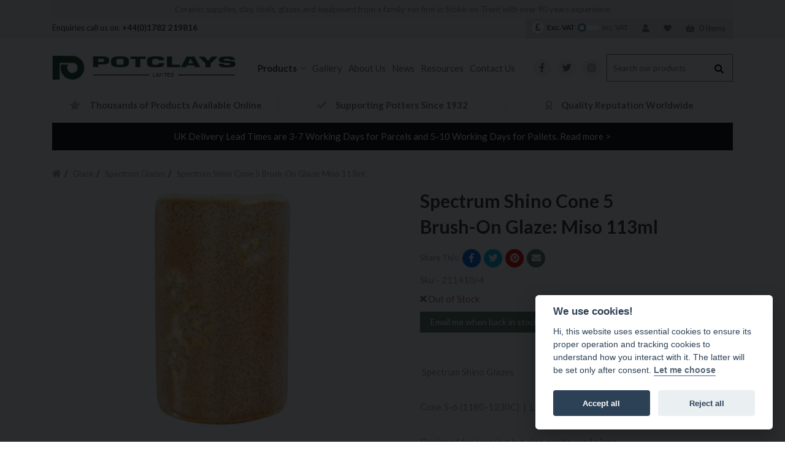

--- FILE ---
content_type: text/html; charset=utf-8
request_url: https://www.potclays.co.uk/spectrum-cone-5-6-glaze:-shino-miso-(4oz)
body_size: 43358
content:
<!doctype html>
<html class="no-js" lang="en">
<head>
  <meta charset="utf-8">
  <meta http-equiv="x-ua-compatible" content="ie=edge">

                        <title>Spectrum Shino Cone 5 Brush-On Glaze: Miso 113ml - Potclays</title>
                

  <base href="https://www.potclays.co.uk/" />
      <meta name="description" content="Spectrum Cone 5-6 Glaze: Shino Miso (4oz) available now at Potclays" />
        <meta name="theme-color" content="#597c68" />  
  <meta name="viewport" content="width=device-width, initial-scale=1, shrink-to-fit=no">
  <meta name="facebook-domain-verification" content="sh8tg8cc34tsh2u4wnoana3zusx9a9" />
  
    
  
  <!-- OpenGraph Tags -->
    <!-- Open Graph / Facebook -->
    <meta property="og:type" content="website">
    <meta property="og:url" content="https://www.potclays.co.uk/spectrum-cone-5-6-glaze:-shino-miso-(4oz)">
    <meta property="og:title" content="Spectrum Shino Cone 5 Brush-On Glaze: Miso 113ml">
    <meta property="og:description" content="Spectrum Cone 5-6 Glaze: Shino Miso (4oz) available now at Potclays">
    <meta property="og:image" content="https://www.potclays.co.uk/image/cache/catalog/211410-766x547.jpg">
    <meta property="og:image:alt" content="Spectrum Cone 5-6 Glaze: Shino Miso (4oz) available now at Potclays">
    
    <!-- Twitter -->
    <meta property="twitter:card" content="summary_large_image">
    <meta property="twitter:url" content="https://www.potclays.co.uk/spectrum-cone-5-6-glaze:-shino-miso-(4oz)">
    <meta property="twitter:title" content="Spectrum Shino Cone 5 Brush-On Glaze: Miso 113ml">
    <meta property="twitter:description" content="Spectrum Cone 5-6 Glaze: Shino Miso (4oz) available now at Potclays">
    <meta property="twitter:image" content="https://www.potclays.co.uk/image/cache/catalog/211410-766x547.jpg">
    
    <!-- Facebook -->
    <meta property="fb:app_id" content="966242223397117" />
  
  <link href="https://fonts.googleapis.com/css2?family=Lato:wght@300;400;700;900&display=swap" rel="stylesheet">
  <link rel="stylesheet" href="https://pro.fontawesome.com/releases/v5.3.1/css/all.css?v=1" integrity="sha384-9ralMzdK1QYsk4yBY680hmsb4/hJ98xK3w0TIaJ3ll4POWpWUYaA2bRjGGujGT8w" crossorigin="anonymous">
  
  <!-- Tooltip CSS -->
  <link rel="stylesheet" href="/catalog/view/theme/custom/stylesheet/external-css/tooltip.css">
  
  <!-- Place favicon.ico in the root directory -->
  <style>
    *{box-sizing:border-box;font-family:inherit}.fadeDoc main{visibility:hidden;overflow-y:scroll}.container{width:100%;padding-right:15px;padding-left:15px;margin-right:auto;margin-left:auto}@media (min-width:576px){.container{max-width:540px}}@media (min-width:768px){.container{max-width:720px}}@media (min-width:992px){.container{max-width:960px}}@media (min-width:1200px){.container{max-width:1140px}}@media (min-width:1650px){.container{max-width:1600px}}body{font-family:'Roboto','Lato',sans-serif;font-size:15px;background:#fff;color:#313734;padding:0;display:block;margin:0;box-sizing:border-box}a{color:#597c68}a:hover{color:#000}img{max-width:100%;height:auto;display:block;border-style:none}p{margin:0 0 2em 0}.rowPad{padding-top:15px;padding-bottom:15px}.rowPad_md{padding-top:30px;padding-bottom:30px}.rowPad_lg{padding-top:45px;padding-bottom:45px}#preHeader{background:#f0f0f0;color:#888787;font-size:13px;line-height:20px}#preHeader > .container{display:flex;display:-webkit-flex;flex-wrap:wrap;-webkit-flex-wrap:wrap;justify-content:space-between;-webkit-justify-content:space-between}#preHeader #preTitle{display:block;margin:0;font-size:13px;line-height:20px;padding:5px 0;font-weight:400;text-align:center;flex:0 0 100%;background:#ebebeb}#preHeader .contactDetails{display:flex;display:-webkit-flex}#preHeader .contactDetails > a{display:flex;display:-webkit-flex;text-decoration:none;padding:5px 0;color:#313734}#preHeader .contactDetails > a.register{text-decoration:underline;color:#888787}#preHeader .contactDetails > a.register:hover{color:#000}#preHeader .contactDetails > span{display:block;padding:5px 10px}#preHeader .contactDetails strong{display:block;margin-left:5px}#preHeader .contactDetails a:hover strong{color:#000}#preHeader .siteControls{display:flex;display:-webkit-flex}#preHeader .siteControls .accountControls{display:flex;display:-webkit-flex;margin:0;padding:0}#preHeader .siteControls .accountControls{background:#dbdcdd}#preHeader .siteControls .accountControls li{display:block}#preHeader .siteControls .accountControls li > a{display:block;width:36px;height:33px;line-height:33px;text-align:center;text-decoration:none;color:#696e73}#preHeader .siteControls .accountControls li > a.basket-icon{width:auto;padding:0 12px}#preHeader .siteControls .accountControls li > a.basket-icon i{display:inline-block;margin-right:4px}#preHeader .siteControls .accountControls li > a.fa-heart.active{color:#9e5454}#preHeader .siteControls .accountControls li > a.fa-shopping-basket.active{color:#006738}#preHeader .siteControls .accountControls li > #cart{display:none}body.loaded #preHeader .siteControls .accountControls li > #cart{display:block}#preHeader .siteControls .accountControls li a:hover{color:#000}#preHeader .siteControls .vatControls{background:#dbdcdd;padding:5px 10px;border-right:1px solid #f0f0f0;display:flex;display:-webkit-flex;border:0;outline:none}#preHeader .siteControls .vatControls:focus{outline:none}#preHeader .siteControls .vatControls > .vatControlsInner{display:flex;display:-webkit-flex;font-size:12px;line-height:20px;cursor:pointer;pointer-events:none}#preHeader .siteControls .vatControls > .vatControlsInner strong{display:block;font-weight:400;pointer-events:none}#preHeader .siteControls .vatControls > .vatControlsInner span{display:inline-block;height:8px;margin:6px 5px;position:relative;width:35px;background:#fff;border-radius:8px;pointer-events:none}#preHeader .siteControls .vatControls > .vatControlsInner span:before{display:block;content:'';width:14px;height:14px;position:absolute;left:0;top:calc(50% - 7px);border-radius:100%;background:#fff;border:3px solid #5f8389;box-sizing:border-box;pointer-events:none}body.price-toggle-inc #preHeader .siteControls .vatControls > .vatControlsInner span:before{left:calc(100% - 14px)}#preHeader .siteControls .vatControls .fa{display:block;width:20px;height:20px;line-height:20px;text-align:center;background:#fff;color:#696e73;border-radius:50%;margin-right:5px}#mainHeader{padding-top:15px;padding-bottom:15px}#mainHeader > .container{display:flex;display:-webkit-flex;flex-wrap:wrap;-webkit-flex-wrap:wrap;justify-content:space-between;-webkit-justify-content:space-between;align-items:center}#mainNav a{text-decoration:none;color:#313734}#mainNav a:hover{text-decoration:underline}#mainNav > a{display:block;line-height:25px;padding:10px;width:85px;text-align:left;background:#f0f0f0;text-decoration:none;color:#313734}#mainNav > a .fa{margin-right:5px}#mainNav > a strong{font-weight:400}#mainNav > ul{display:flex;display:-webkit-flex;justify-content:center;align-content:center;padding:10px 3px;margin:0}#mainNav > ul > li{display:block;margin:0 5px}#mainNav > ul > li:first-child{margin-left:0}#mainNav > ul > li:first-child > a{font-weight:700;color:#313734}#mainNav > ul > li:last-child{margin-right:0}#mainNav > ul > li > a{color:#696e73}#mainNav ul li.products > a{font-weight:700;color:#313734}#mainNav ul li.products > div{display:none}#mainNav li .container{position:relative}#mainNav li .container *{position:static}#mainNav > nav{border-top:1px solid #e2e2e2}#mainNav > ul > li > a{padding:0;height:45px;line-height:16px;font-size:15px;font-weight:400;text-align:center;text-decoration:none;-webkit-transition:all 300ms ease;-moz-transition:all 300ms ease;-ms-transition:all 300ms ease;-o-transition:all 300ms ease;transition:all 300ms ease;display:flex;display:-webkit-flex;justify-content:center;align-items:center;align-content:center;position:relative}#mainNav > ul > li:hover > a{background:#fff;color:#2f2717}#mainNav > ul > li > a span{position:relative;display:block;text-align:left}#mainNav > ul > li.children > a span{padding-right:15px}#mainNav > ul > li.children > a span:after{content:'\00A0\f078';font-family:"Font Awesome 5 Pro";line-height:16px;font-size:10px;color:#1d1d1d;vertical-align:top;margin-left:3px;position:absolute;right:0;top:calc(50% - 8px);color:#b7bcb2}#mainNav > ul > li > a:after{content:'';display:block;position:absolute;bottom:0;left:calc(50% - 8px);border-style:solid;border-color:transparent;border-bottom-color:inherit;width:16px;border-bottom-width:0;border-left-width:8px;border-right-width:8px;-webkit-transition:all 100ms ease;-moz-transition:all 100ms ease;-ms-transition:all 100ms ease;-o-transition:all 100ms ease;transition:all 100ms ease}#mainNav > ul > li.open{z-index:99}#branding{display:block;text-align:center}#branding img{margin:0 auto;width:100%;height:auto;max-width:300px}#searchControls{display:flex;display:-webkit-flex;justify-content:flex-end}#searchControls .social{display:flex;display:-webkit-flex;justify-content:center;align-items:center;margin:0;padding:0}#searchControls .social li{display:block;padding:0;margin:0 10px 0 0}#searchControls .social li a{display:block;width:30px;height:30px;line-height:30px;text-align:center;border-radius:30px;background:#f0f0f0}#searchControls .social li a:hover{background:#000;color:#fff}#searchControls #search{display:block;position:relative}#searchControls button{display:block;position:absolute;right:1px;top:1px;background:#fff;width:43px;height:43px;line-height:45px;border:0;text-decoration:none;cursor:pointer}#searchControls #search button:hover,#searchControls #search button:focus{background:#696e73;color:#fff;outline:none}#searchControls input[type="search"]{display:block;padding:10px;padding-right:45px;line-height:23px;height:45px;border:1px solid #696e73;-webkit-appearance:none;border-radius:0;-webkit-border-radius:0;-moz-border-radius:0;font-size:13px;width:100%;box-sizing:border-box}#searchControls input[type="search"]::-webkit-search-cancel-button{display:none}#searchControls input[type="search"]:focus{outline:0;box-shadow:0 0 0 1px #696e73}#searchControls input[type="search"] button{position:absolute;top:0;right:0}#promoMessage a{display:block;padding:10px 30px;text-align:center;background:#006738;color:#fff;line-height:15px;text-decoration:none;line-height:25px}#newsletterSignup{padding:45px 0;color:#fff}.common-home #newsletterSignup{padding:20px 0 45px 0}#newsletterSignup > .container form{display:block;border:9px solid #789aa0;background:#5b8087;padding:5px}#newsletterSignup > .container form a{text-decoration:underline}#newsletterSignup > .container form > div{max-width:600px;margin:0 auto;display:flex;display:-webkit-flex;flex-wrap:wrap;-webkit-flex-wrap:wrap}#newsletterSignup > .container form .l > span{display:block;font-size:17px}#newsletterSignup > .container form .l,#newsletterSignup > .container form .r{flex:0 0 100%;padding:15px}#newsletterSignup > .container form .r{display:flex;display:-webkit-flex;flex-wrap:wrap;-webkit-flex-wrap:wrap}#newsletterSignup > .container form input[type=email]{display:block;flex:0 0 100%;padding:10px 15px;line-height:25px;height:45px;width:100%;border-radius:0;border:none;-webkit-appearance:none;appearance:none}#newsletterSignup > .container form input[type=email]:focus{box-shadow:inset 0 0 0 2px #304c52;outline:0}#newsletterSignup > .container form button{display:block;flex:0 0 100%;height:45px;width:100%;background:#2f4d52;color:#fff;border:0;padding:10px 15px;line-height:25px;text-align:center;cursor:pointer;text-transform:uppercase;font-weight:700}#newsletterSignup > .container form button:hover{background:#253e42}#newsletterSignup > .container form button:focus{outline:0;box-shadow:inset 0 0 0 2px #ffffff}#newsletterSignup > .container form label{position:relative;padding:0 0 0 20px;display:block;line-height:1.2em;margin:5px 0}#newsletterSignup > .container form label a{color:#fff}#newsletterSignup > .container form input[type=checkbox]{position:absolute;left:0;width:15px;height:15px;line-height:15px;top:calc(50% - 7px)}#footer{padding:70px 0 15px 0;background:#f0f0f0;margin-top:45px;font-size:14px}#footer img{max-width:250px}#footer nav{margin-bottom:45px}#footer .title{display:block;margin-bottom:15px;font-size:13px;color:#adadad;font-weight:400}#footer ul{display:block;padding-top:0;padding-bottom:0;margin:0}#footer nav > ul > li{display:block;padding:5px 0}#footer nav > ul > li a{display:block;text-decoration:none;color:#313734}#footer nav > ul > li a:hover{text-decoration:underline}#footer .social{display:flex;display:-webkit-flex;justify-content:flex-start;align-items:center;margin:0;padding:30px 0}#footer .social > li{display:block;margin-right:15px}#footer .social > li a{display:block;width:40px;height:40px;line-height:40px;text-align:center;border-radius:50%;background:#fff}#footer .social > li a:hover{background:#000;color:#fff}#footer address{line-height:1.2em;font-style:normal;margin-bottom:15px}#footer .contactDetails li{display:block}#footer .contactDetails li a{text-decoration:none}#footer .contactDetails li a:hover{text-decoration:underline}#ticker{opacity:0;height:27px;margin-bottom:15px}#mobileNav{display:none}#mainNav > ul > li.children > div{display:none}@media screen and (min-width:1200px){#newsletterSignup > .container form > div{max-width:1170px}#newsletterSignup > .container form .l,#newsletterSignup > .container form .r{flex:0 0 50%}}@media screen and (min-width:1650px){#preHeader #preTitle{flex:1;background:transparent}#preHeader .contactDetails{-webkit-box-ordinal-group:1;-webkit-order:0;-ms-flex-order:0;order:1}#preHeader #preTitle{-webkit-box-ordinal-group:1;-webkit-order:0;-ms-flex-order:0;order:2}#preHeader .siteControls{-webkit-box-ordinal-group:1;-webkit-order:0;-ms-flex-order:0;order:2}.contactDetails > div{display:flex;display:-webkit-flex}.contactDetails > div > *{flex:0 0 50%}}@media screen and (min-width:1025px){#preHeader .contactDetails > a .desktop{display:block	}	#preHeader .contactDetails > a .mob{display:none}#mainNav > a{display:none}}@media screen and (min-width:580px){#newsletterSignup > .container form input[type=email]{flex:0 0 calc(100% - 160px);width:calc(100% - 160px)}#newsletterSignup > .container form button{flex:0 0 160px;width:160px}}@media screen and (max-width:1649px){}@media screen and (max-width:1024px){#preHeader .contactDetails > a .desktop{display:none	}	#preHeader .contactDetails > a .mob{display:block}#mainNav{-webkit-box-ordinal-group:1;-webkit-order:0;-ms-flex-order:0;order:2;flex:0 0 85px;max-width:85px;width:85px}#mainNav > ul{display:none}#searchControls{-webkit-box-ordinal-group:1;-webkit-order:0;-ms-flex-order:0;order:3;flex:0 0 calc(100% - 85px);max-width:calc(100% - 85px);width:calc(100% - 85px)}#branding{-webkit-box-ordinal-group:1;-webkit-order:0;-ms-flex-order:0;order:1;flex:0 0 100%;max-width:100%;width:100%;margin-bottom:15px}}@media screen and (max-width:767px){#preHeader #preTitle{display:none}#preHeader .contactDetails > a.register,#preHeader .contactDetails > span{display:none}}@media screen and (max-width:580px){.col-xxs-12{flex:0 0 100% !important;max-width:100% !important}#footer .footerCol{margin-bottom:0}#footer .footerCol > strong{display:block;font-size:14px;color:#313734;border-bottom:1px solid #dfdfdf;padding:10px 30px 10px 0;line-height:20px;margin-bottom:0;position:relative;cursor:pointer}#footer .footerCol > strong:after{content:'\f107';font-family:'Font Awesome 5 Pro';color:#1d1d1d;display:block;position:absolute;top:calc(50% - 20px);right:0;width:40px;line-height:40px;text-align:center;height:40px}#footer .footerCol > .footerAccord{display:none}#footer .footerCol.open{padding-bottom:30px}#footer .footerCol.open > strong{margin-bottom:15px}#footer .footerCol.open > .footerAccord{display:block}#footer .footerCol.open > ul.footerAccord{-moz-column-count:2;-moz-column-gap:30px;-webkit-column-count:2;-webkit-column-gap:30px;column-count:2;column-gap:30px}#footer .footerCol.open > strong:after{content:'\f106'}.footerTitle{-webkit-box-ordinal-group:1;-webkit-order:0;-ms-flex-order:0;order:1}.footerTitle img{display:none}#footer .social{justify-content:center}}@media screen and (max-width:480px){#preHeader .siteControls .vatControls{display:none}#searchControls .social{display:none}#searchControls #search{width:100%}#searchControls input[type=search]{border-color:#ececed}}@media screen and (max-width:767px){#ticker{display:none !important}}@media screen and (min-width:1200px) and (max-width:1649px){#branding{max-width:300px;margin-right:5px}}@media screen and (min-width:1025px) and (max-width:1199px){#mainNav{-webkit-box-ordinal-group:1;-webkit-order:0;-ms-flex-order:0;order:2;flex:0 0 100%}}@media screen and (min-width:1650px){#mainNav > ul > li{margin:0 10px}}.sr-only,.sr-only-focusable:not(:focus){position:absolute !important;width:1px !important;height:1px !important;padding:0 !important;margin:-1px !important;overflow:hidden !important;clip:rect(0,0,0,0) !important;white-space:nowrap !important;border:0 !important}@media all and (-ms-high-contrast:none),(-ms-high-contrast:active){#sidebar .widget.filters ul{list-style:none;list-style-image:none;list-style-type:none;list-style-position:inherit}#sidebar .widget.filters li{list-style-image:url(data:0)}} html{line-height:1.15;-webkit-text-size-adjust:100%}body{margin:0}h1{font-size:2em;margin:0.67em 0}hr{box-sizing:content-box;height:0;overflow:visible}pre{font-family:monospace,monospace;font-size:1em}a{background-color:transparent}abbr[title]{border-bottom:none;text-decoration:underline;text-decoration:underline dotted}b,strong{font-weight:bolder}code,kbd,samp{font-family:monospace,monospace;font-size:1em}small{font-size:80%}sub,sup{font-size:75%;line-height:0;position:relative;vertical-align:baseline}sub{bottom:-0.25em}sup{top:-0.5em}img{border-style:none}button,input,optgroup,select,textarea{font-family:inherit;font-size:100%;line-height:1.15;margin:0}button,input{overflow:visible}button,select{text-transform:none}button,[type="button"],[type="reset"],[type="submit"]{-webkit-appearance:button}button::-moz-focus-inner,[type="button"]::-moz-focus-inner,[type="reset"]::-moz-focus-inner,[type="submit"]::-moz-focus-inner{border-style:none;padding:0}button:-moz-focusring,[type="button"]:-moz-focusring,[type="reset"]:-moz-focusring,[type="submit"]:-moz-focusring{outline:1px dotted ButtonText}fieldset{padding:0.35em 0.75em 0.625em}legend{box-sizing:border-box;color:inherit;display:table;max-width:100%;padding:0;white-space:normal}progress{vertical-align:baseline}textarea{overflow:auto}[type="checkbox"],[type="radio"]{box-sizing:border-box;padding:0}[type="number"]::-webkit-inner-spin-button,[type="number"]::-webkit-outer-spin-button{height:auto}[type="search"]{-webkit-appearance:textfield;outline-offset:-2px}[type="search"]::-webkit-search-decoration{-webkit-appearance:none}::-webkit-file-upload-button{-webkit-appearance:button;font:inherit}details{display:block}summary{display:list-item}template{display:none}[hidden]{display:none}.g-recaptcha iframe{max-height:76px !important;min-height:76px !important}table{width:100%;border:0;padding:0;margin:0 0 15px 0;width:100%;border-spacing:0;font-size:14px;margin-bottom:15px}table tr th,table tr td{padding:10px 5px;border:0;margin:0;text-align:left;border-bottom:1px solid #f0f0f0}table thead tr td,table tr th{background:#f0f0f0}table tr:hover td{background:#cbd9d1}table tr th small,table tr td small{color:#959a9e;font-weight:400}table tr td span{color:#959a9e}table tr .qty{background:#f0f0f0;border-left:2px solid #fff;border-bottom:1px solid #fff;text-align:center;min-width:90px}table tr .qty input[type=text]{width:40px;border:0;background:transparent;text-align:center;outline:0}table tr .qty .fa{color:#bbbaba}table tr .qty.active .fa{color:#1d1d1d}table tr .qty .fa:hover{color:#f3f3f3}legend{display:block;margin-bottom:15px}.btn{display:inline-block;background:#597c68;color:#fff;padding:5px 15px;text-align:center;line-height:20px;border:2px solid #597c68;border-radius:0;margin-right:5px;font-size:14px}.btn:hover{background:#426250;color:#fff}.btn.btn-lg{padding:10px 30px;line-height:25px;font-size:18px}.btn.btn-block{display:block;width:100%}fieldset{display:block;padding:0;margin:0}.well{display:block;background:#f0f0f0;margin:0;padding:15px;-webkit-box-shadow:0 0 0 0 rgba(0,0,0,0.2);box-shadow:0 0 0 0 rgba(0,0,0,0.2);border:1px solid #e3e3e3;margin-bottom:15px}.collapse{display:none;overflow:hidden}.panel-collapse.collapsing .panel-body{display:none}.collapse.in{display:block}.text-left{text-align:left}.text-right{text-align:right}.text-center{text-align:center}.col-xs-1,.col-xs-2,.col-xs-3,.col-xs-4,.col-xs-5,.col-xs-6,.col-xs-7,.col-xs-8,.col-xs-9,.col-xs-10,.col-xs-11,.col-xs-12{width:100%;padding-right:15px;padding-left:15px}.col-xs-12{-ms-flex:0 0 100%;flex:0 0 100%;max-width:100%}.panel-heading{background:#f0f0f0;border:1px solid #e3e3e3}.panel-title{margin:0}.list-group{display:block;border:1px solid #e3e3e3}.list-group .list-group-item{display:block;border-bottom:1px solid #e3e3e3;padding:5px 15px}.list-group .list-group-item:last-child{border-bottom:0}.input-group,.buttons{display:-ms-flexbox;display:flex;-ms-flex-wrap:wrap;flex-wrap:wrap}.checkout-cart .panel-collapse .input-group span{background:none}.checkout-cart .input-group span{background-color:#fff;line-height:34px}.checkout-cart .input-group button:focus{outline:none;border-radius:0;box-shadow:inset 0 0 0 2px white}.input-group input[type=text][size="1"]{border:0;padding:5px;text-align:center;min-width:60px;outline:0}.input-group .btn{margin-right:-3px}#content,#column-right,#column-left{padding-top:15px;padding-bottom:15px}.table-responsive{min-height:.01%;overflow-x:auto}#cart{position:fixed;top:0;right:0;bottom:0;background:#fff;z-index:901;-webkit-box-shadow:0 0 10px 0 rgba(0,0,0,0.2);box-shadow:0 0 10px 0 rgba(0,0,0,0.2);max-height:100%;padding:49px 0 45px 0;-moz-transform:translateX(100%);-webkit-transform:translateX(100%);-o-transform:translateX(100%);-ms-transform:translateX(100%);transform:translateX(100%);opacity:0;width:100%;max-width:480px}body.loaded #cart{-webkit-transition:all 300ms ease;-moz-transition:all 300ms ease;-ms-transition:all 300ms ease;-o-transition:all 300ms ease;transition:all 300ms ease;display:block}#cart .closer{display:block;padding:10px 15px;font-size:15px;opacity:0.8;text-transform:uppercase;background:none;border:0;outline:none;appearance:none;-webkit-appearance:none;display:inline}#cart .closer .fa{opacity:0.5}#cart > .btn{position:absolute;top:0;left:0;right:0}#cart > ul{display:block;padding:0;margin:0;max-height:100%;overflow-y:auto}#cart p{background:#fff;padding:10px 15px;line-height:25px}#cart p a{margin-left:15px}.checkout-cart .buttons{display:flex;justify-content:flex-end;padding:15px 0}body.cartOpen #cart{-moz-transform:translateX(0);-webkit-transform:translateX(0);-o-transform:translateX(0);-ms-transform:translateX(0);transform:translateX(0);opacity:1}#list-view{display:none}@media screen and (max-width:767px){.table-responsive{width:100%;margin-bottom:15px;overflow-y:hidden;-ms-overflow-style:-ms-autohiding-scrollbar;border:1px solid #ddd}}.pull-left{-ms-flex-order:-1;order:-1}.pull-right{-ms-flex-order:13;order:13}.col-xs-offset-1{margin-left:8.333333%}.col-xs-offset-2{margin-left:16.666667%}.col-xs-offset-3{margin-left:25%}.col-xs-offset-4{margin-left:33.333333%}.col-xs-offset-5{margin-left:41.666667%}.col-xs-offset-6{margin-left:50%}.col-xs-offset-7{margin-left:58.333333%}.col-xs-offset-8{margin-left:66.666667%}.col-xs-offset-9{margin-left:75%}.col-xs-offset-10{margin-left:83.333333%}.col-xs-offset-11{margin-left:91.666667%}@media (min-width:576px){.col-sm-offset-0{margin-left:0}.col-sm-offset-1{margin-left:8.333333%}.col-sm-offset-2{margin-left:16.666667%}.col-sm-offset-3{margin-left:25%}.col-sm-offset-4{margin-left:33.333333%}.col-sm-offset-5{margin-left:41.666667%}.col-sm-offset-6{margin-left:50%}.col-sm-offset-7{margin-left:58.333333%}.col-sm-offset-8{margin-left:66.666667%}.col-sm-offset-9{margin-left:75%}.col-sm-offset-10{margin-left:83.333333%}.col-sm-offset-11{margin-left:91.666667%}}@media (min-width:768px){.col-md-offset-0{margin-left:0}.col-md-offset-1{margin-left:8.333333%}.col-md-offset-2{margin-left:16.666667%}.col-md-offset-3{margin-left:25%}.col-md-offset-4{margin-left:33.333333%}.col-md-offset-5{margin-left:41.666667%}.col-md-offset-6{margin-left:50%}.col-md-offset-7{margin-left:58.333333%}.col-md-offset-8{margin-left:66.666667%}.col-md-offset-9{margin-left:75%}.col-md-offset-10{margin-left:83.333333%}.col-md-offset-11{margin-left:91.666667%}}@media (min-width:992px){.col-lg-offset-0{margin-left:0}.col-lg-offset-1{margin-left:8.333333%}.col-lg-offset-2{margin-left:16.666667%}.col-lg-offset-3{margin-left:25%}.col-lg-offset-4{margin-left:33.333333%}.col-lg-offset-5{margin-left:41.666667%}.col-lg-offset-6{margin-left:50%}.col-lg-offset-7{margin-left:58.333333%}.col-lg-offset-8{margin-left:66.666667%}.col-lg-offset-9{margin-left:75%}.col-lg-offset-10{margin-left:83.333333%}.col-lg-offset-11{margin-left:91.666667%}}@media (min-width:1200px){.col-xl-offset-0{margin-left:0}.col-xl-offset-1{margin-left:8.333333%}.col-xl-offset-2{margin-left:16.666667%}.col-xl-offset-3{margin-left:25%}.col-xl-offset-4{margin-left:33.333333%}.col-xl-offset-5{margin-left:41.666667%}.col-xl-offset-6{margin-left:50%}.col-xl-offset-7{margin-left:58.333333%}.col-xl-offset-8{margin-left:66.666667%}.col-xl-offset-9{margin-left:75%}.col-xl-offset-10{margin-left:83.333333%}.col-xl-offset-11{margin-left:91.666667%}}@media (max-width:1024px){#content,#column-right,#column-left{flex:0 0 100%;-ms-flex:0 0 100%;min-width:100%;width:100%}}@media (max-width:680px){.checkout-cart .table-responsive tr td:nth-child(1),.checkout-cart .table-responsive tr td:nth-child(3),.checkout-cart .table-responsive tr td:nth-child(5){display:none}}.panel .panel-body .btn{margin:5px 0 15px 0}.form-group .text-danger{color:#f00}.checkout-checkout .panel-body p{margin-bottom:0.5em}.checkout-checkout .panel-body textarea{width:100%}html{color:#222;font-size:1em;line-height:1.4}::-moz-selection{background:#b3d4fc;text-shadow:none}::selection{background:#b3d4fc;text-shadow:none}hr{display:block;height:1px;border:0;border-top:1px solid #ccc;margin:1em 0;padding:0}audio,canvas,iframe,img,svg,video{vertical-align:middle}fieldset{border:0;margin:0;padding:0}textarea{resize:vertical}strong{font-weight:700}.browserupgrade{margin:0.2em 0;background:#ccc;color:#1d1d1d;padding:0.2em 0}a,button{text-decoration:none;cursor:pointer}[data-tooltip-rel]{position:relative}.tooltip{position:absolute;left:50%;bottom:calc(100% + 10px);transform:translateX(-50%);min-width:100px;padding:3px;border-radius:5px;background:#959a9e;color:#e8ecf6;display:flex;display:-webkit-flex;align-items:center;-webkit-align-items:center;justify-content:center;-webkit-justify-content:center;text-align:center;min-height:20px;pointer-events:none;line-height:1.1em;font-weight:400;-webkit-box-shadow:0 0 5px 0 rgba(0,0,0,0.2);box-shadow:0 0 5px 0 rgba(0,0,0,0.2);font-size:11px;text-transform:capitalize;outline:0}.tooltip:after{content:'';display:block;position:absolute;top:100%;left:calc(50% - 10px);border-top:10px solid #959a9e;border-left:10px solid transparent;border-right:10px solid transparent;border-bottom:10px solid transparent}p{margin-bottom:2em;line-height:1.8em}p:last-child{margin-bottom:0}nav > ul{display:block;padding:0;margin:0}nav > ul li{display:block;padding:0;margin:0}nav > ul li a{display:block}h1:first-child,h2:first-child,h3:first-child{margin-top:0}table{width:100%;border:0;padding:0;margin:0 0 15px 0;width:100%;border-spacing:0;font-size:14px}table tr th,table tr td{padding:10px 5px;border:0;margin:0;text-align:left;border-bottom:1px solid #f0f0f0}table thead tr td,table tr th{background:#f0f0f0}table tr:hover td{background:#cbd9d1}table tr th small,table tr td small{color:#959a9e;font-weight:400}table tr td span{color:#959a9e}table tr .qty{background:#f0f0f0;border-left:2px solid #fff;border-bottom:1px solid #fff;text-align:center;min-width:90px}table tr .qty input[type=text]{width:40px;border:0;background:transparent;text-align:center;outline:0}table tr .qty .fa{color:#bbbaba}table tr .qty.active .fa{color:#1d1d1d}table tr .qty .fa:hover{color:#597c68}.panel-heading{background:#f0f0f0;padding:10px 15px;border:1px solid #e3e3e3}.panel-body{background:#fff;padding:10px 15px;border:1px solid #e3e3e3}.btn{display:inline-block;padding:5px 15px;text-align:center;line-height:20px;border-radius:0;font-size:14px}.btn:hover{background:#426250;color:#fff}.btn.btn-lg{padding:10px 30px;line-height:25px;font-size:18px}.btn.btn-block{display:block;width:100%}.list-unstyled{padding:0;list-style:none;margin:0 0 30px 0}.list-unstyled li{display:block;padding:0;margin-bottom:5px}.well{background:#f0f0f0;padding:15px;-webkit-box-shadow:0 0 0 0 rgba(0,0,0,0.2);box-shadow:0 0 0 0 rgba(0,0,0,0.2);border:1px solid #e3e3e3;margin-bottom:15px}.collapse{display:none}.collapse.in{display:block}.alert{display:block;margin-bottom:30px;padding:15px;background:#c8ffe9;padding-left:50px;padding-right:45px;min-height:45px;position:relative}.alert .fa{font-size:30px;line-height:30px;position:absolute;left:10px;top:calc(50% - 15px);font-size:30px;color:#000;opacity:0.6}.alert .close{font-size:30px;line-height:30px;color:rgba(0,0,0,0.2);position:absolute;right:10px;top:calc(50% - 15px);background:transparent;color:#000;font-size:20px;padding:0;border:0}.alert.alert-danger{background:#ffcec8}.alert a{text-decoration:underline}.col-xs-12{flex:0 0 100%;max-width:100%}.wysiwyg blockquote{display:block;padding:1em 0 1em 2em;border-left:3px solid #1d1d1d;margin:15px 0 15px 0}.text-center{text-align:center}.fa-refresh:before{content:'\f2f1'}div.radio{margin-bottom:10px}.g-recaptcha{margin:0 auto;max-width:304px}select{max-width:100%;margin-bottom:15px;min-height:30px;padding:5px 15px}textarea{padding:10px 15px;max-width:100%;margin-bottom:15px}.cc-window{opacity:1;transition:opacity 1s ease}.cc-window.cc-invisible{opacity:0}.cc-animate.cc-revoke{transition:transform 1s ease}.cc-animate.cc-revoke.cc-top{transform:translateY(-2em)}.cc-animate.cc-revoke.cc-bottom{transform:translateY(2em)}.cc-animate.cc-revoke.cc-active.cc-bottom,.cc-animate.cc-revoke.cc-active.cc-top,.cc-revoke:hover{transform:translateY(0)}.cc-grower{max-height:0;overflow:hidden;transition:max-height 1s}.cc-link,.cc-revoke:hover{text-decoration:underline}.cc-revoke,.cc-window{position:fixed;overflow:hidden;box-sizing:border-box;font-family:Helvetica,Calibri,Arial,sans-serif;font-size:16px;line-height:1.5em;display:-ms-flexbox;display:flex;-ms-flex-wrap:nowrap;flex-wrap:nowrap;z-index:9999}.cc-window.cc-static{position:static}.cc-window.cc-floating{padding:2em;max-width:24em;-ms-flex-direction:column;flex-direction:column}.cc-window.cc-banner{padding:1em 1.8em;width:100%;-ms-flex-direction:row;flex-direction:row}.cc-revoke{padding:.5em}.cc-header{font-size:18px;font-weight:700}.cc-btn,.cc-close,.cc-link,.cc-revoke{cursor:pointer}.cc-link{opacity:.8;display:inline-block;padding:.2em}.cc-link:hover{opacity:1}.cc-link:active,.cc-link:visited{color:initial}.cc-btn{display:block;padding:.4em .8em;font-size:.9em;font-weight:700;border-width:2px;border-style:solid;text-align:center;white-space:nowrap}.cc-banner .cc-btn:last-child{min-width:140px}.cc-highlight .cc-btn:first-child{background-color:transparent;border-color:transparent}.cc-highlight .cc-btn:first-child:focus,.cc-highlight .cc-btn:first-child:hover{background-color:transparent;text-decoration:underline}.cc-close{display:block;position:absolute;top:.5em;right:.5em;font-size:1.6em;opacity:.9;line-height:.75}.cc-close:focus,.cc-close:hover{opacity:1}.cc-revoke.cc-top{top:0;left:3em;border-bottom-left-radius:.5em;border-bottom-right-radius:.5em}.cc-revoke.cc-bottom{bottom:0;left:3em;border-top-left-radius:.5em;border-top-right-radius:.5em}.cc-revoke.cc-left{left:3em;right:unset}.cc-revoke.cc-right{right:3em;left:unset}.cc-top{top:1em}.cc-left{left:1em}.cc-right{right:1em}.cc-bottom{bottom:1em}.cc-floating>.cc-link{margin-bottom:1em}.cc-floating .cc-message{display:block;margin-bottom:1em}.cc-window.cc-floating .cc-compliance{-ms-flex:1;flex:1}.cc-window.cc-banner{-ms-flex-align:center;align-items:center}.cc-banner.cc-top{left:0;right:0;top:0}.cc-banner.cc-bottom{left:0;right:0;bottom:0}.cc-banner .cc-message{-ms-flex:1;flex:1}.cc-compliance{display:-ms-flexbox;display:flex;-ms-flex-align:center;align-items:center;-ms-flex-line-pack:justify;align-content:space-between}.cc-compliance>.cc-btn{-ms-flex:1;flex:1}.cc-btn+.cc-btn{margin-left:.5em}@media print{.cc-revoke,.cc-window{display:none}}@media screen and (max-width:900px){.cc-btn{white-space:normal}}@media screen and (max-width:414px) and (orientation:portrait),screen and (max-width:736px) and (orientation:landscape){.cc-window.cc-top{top:0}.cc-window.cc-bottom{bottom:0}.cc-window.cc-banner,.cc-window.cc-left,.cc-window.cc-right{left:0;right:0}.cc-window.cc-banner{-ms-flex-direction:column;flex-direction:column}.cc-window.cc-banner .cc-compliance{-ms-flex:1;flex:1}.cc-window.cc-floating{max-width:none}.cc-window .cc-message{margin-bottom:1em}.cc-window.cc-banner{-ms-flex-align:unset;align-items:unset}}.cc-floating.cc-theme-classic{padding:1.2em;border-radius:5px}.cc-floating.cc-type-info.cc-theme-classic .cc-compliance{text-align:center;display:inline;-ms-flex:none;flex:none}.cc-theme-classic .cc-btn{border-radius:5px}.cc-theme-classic .cc-btn:last-child{min-width:140px}.cc-floating.cc-type-info.cc-theme-classic .cc-btn{display:inline-block}.cc-theme-edgeless.cc-window{padding:0}.cc-floating.cc-theme-edgeless .cc-message{margin:2em 2em 1.5em}.cc-banner.cc-theme-edgeless .cc-btn{margin:0;padding:.8em 1.8em;height:100%}.cc-banner.cc-theme-edgeless .cc-message{margin-left:1em}.cc-floating.cc-theme-edgeless .cc-btn+.cc-btn{margin-left:0}.caption{font-size:10px}.sr-only,.sr-only-focusable:not(:focus){position:absolute !important;width:1px !important;height:1px !important;padding:0 !important;margin:-1px !important;overflow:hidden !important;clip:rect(0,0,0,0) !important;white-space:nowrap !important;border:0 !important}.stretched-link::after{position:absolute;top:0;right:0;bottom:0;left:0;z-index:1;content:""}.owl-carousel,.owl-carousel .owl-item{-webkit-tap-highlight-color:transparent;position:relative}.owl-carousel{display:none;width:100%;z-index:1}.owl-carousel .owl-stage{position:relative;-ms-touch-action:pan-Y;touch-action:manipulation;-moz-backface-visibility:hidden}.owl-carousel .owl-stage:after{content:".";display:block;clear:both;visibility:hidden;line-height:0;height:0}.owl-carousel .owl-stage-outer{position:relative;overflow:hidden;-webkit-transform:translate3d(0,0,0)}.owl-carousel .owl-item,.owl-carousel .owl-wrapper{-webkit-backface-visibility:hidden;-moz-backface-visibility:hidden;-ms-backface-visibility:hidden;-webkit-transform:translate3d(0,0,0);-moz-transform:translate3d(0,0,0);-ms-transform:translate3d(0,0,0)}.owl-carousel .owl-item{min-height:1px;float:left;-webkit-backface-visibility:hidden;-webkit-touch-callout:none}.owl-carousel .owl-item img{display:block;width:100%}.owl-carousel .owl-dots.disabled,.owl-carousel .owl-nav.disabled{display:none}.no-js .owl-carousel,.owl-carousel.owl-loaded{display:block}.owl-carousel .owl-dot,.owl-carousel .owl-nav .owl-next,.owl-carousel .owl-nav .owl-prev{cursor:pointer;-webkit-user-select:none;-khtml-user-select:none;-moz-user-select:none;-ms-user-select:none;user-select:none}.owl-carousel .owl-nav button.owl-next,.owl-carousel .owl-nav button.owl-prev,.owl-carousel button.owl-dot{background:0 0;color:inherit;border:none;padding:0!important;font:inherit}.owl-carousel.owl-loading{opacity:0;display:block}.owl-carousel.owl-hidden{opacity:0}.owl-carousel.owl-refresh .owl-item{visibility:hidden}.owl-carousel.owl-drag .owl-item{-ms-touch-action:pan-y;touch-action:pan-y;-webkit-user-select:none;-moz-user-select:none;-ms-user-select:none;user-select:none}.owl-carousel.owl-grab{cursor:move;cursor:grab}.owl-carousel.owl-rtl{direction:rtl}.owl-carousel.owl-rtl .owl-item{float:right}.owl-carousel .animated{animation-duration:1s;animation-fill-mode:both}.owl-carousel .owl-animated-in{z-index:0}.owl-carousel .owl-animated-out{z-index:1}.owl-carousel .fadeOut{animation-name:fadeOut}@keyframes fadeOut{0{opacity:1}100%{opacity:0}}.owl-height{transition:height .5s ease-in-out}.owl-carousel .owl-item .owl-lazy{opacity:0;transition:opacity .4s ease}.owl-carousel .owl-item .owl-lazy:not([src]),.owl-carousel .owl-item .owl-lazy[src^=""]{max-height:0}.owl-carousel .owl-item img.owl-lazy{transform-style:preserve-3d}.owl-carousel .owl-video-wrapper{position:relative;height:100%;background:#000}.owl-carousel .owl-video-play-icon{position:absolute;height:80px;width:80px;left:50%;top:50%;margin-left:-40px;margin-top:-40px;background:url(owl.video.play.png) no-repeat;cursor:pointer;z-index:1;-webkit-backface-visibility:hidden;transition:transform .1s ease}.owl-carousel .owl-video-play-icon:hover{-ms-transform:scale(1.3,1.3);transform:scale(1.3,1.3)}.owl-carousel .owl-video-playing .owl-video-play-icon,.owl-carousel .owl-video-playing .owl-video-tn{display:none}.owl-carousel .owl-video-tn{opacity:0;height:100%;background-position:center center;background-repeat:no-repeat;background-size:contain;transition:opacity .4s ease}.owl-carousel .owl-video-frame{position:relative;z-index:1;height:100%;width:100%}@-ms-viewport{width:device-width}html{box-sizing:border-box;-ms-overflow-style:scrollbar}*,*::before,*::after{box-sizing:inherit}.container-fluid{width:100%;padding-right:15px;padding-left:15px;margin-right:auto;margin-left:auto}.row{display:-ms-flexbox;display:flex;-ms-flex-wrap:wrap;flex-wrap:wrap;margin-right:-15px;margin-left:-15px}.no-gutters{margin-right:0;margin-left:0}.no-gutters > .col,.no-gutters > [class*="col-"]{padding-right:0;padding-left:0}.col-1,.col-2,.col-3,.col-4,.col-5,.col-6,.col-7,.col-8,.col-9,.col-10,.col-11,.col-12,.col,.col-auto,.col-sm-1,.col-sm-2,.col-sm-3,.col-sm-4,.col-sm-5,.col-sm-6,.col-sm-7,.col-sm-8,.col-sm-9,.col-sm-10,.col-sm-11,.col-sm-12,.col-sm,.col-sm-auto,.col-md-1,.col-md-2,.col-md-3,.col-md-4,.col-md-5,.col-md-6,.col-md-7,.col-md-8,.col-md-9,.col-md-10,.col-md-11,.col-md-12,.col-md,.col-md-auto,.col-lg-1,.col-lg-2,.col-lg-3,.col-lg-4,.col-lg-5,.col-lg-6,.col-lg-7,.col-lg-8,.col-lg-9,.col-lg-10,.col-lg-11,.col-lg-12,.col-lg,.col-lg-auto,.col-xl-1,.col-xl-2,.col-xl-3,.col-xl-4,.col-xl-5,.col-xl-6,.col-xl-7,.col-xl-8,.col-xl-9,.col-xl-10,.col-xl-11,.col-xl-12,.col-xl,.col-xl-auto{position:relative;width:100%;min-height:1px;padding-right:15px;padding-left:15px}.col{-ms-flex-preferred-size:0;flex-basis:0;-ms-flex-positive:1;flex-grow:1;max-width:100%}.col-auto{-ms-flex:0 0 auto;flex:0 0 auto;width:auto;max-width:none}.col-1{-ms-flex:0 0 8.333333%;flex:0 0 8.333333%;max-width:8.333333%}.col-2{-ms-flex:0 0 16.666667%;flex:0 0 16.666667%;max-width:16.666667%}.col-3{-ms-flex:0 0 25%;flex:0 0 25%;max-width:25%}.col-4{-ms-flex:0 0 33.333333%;flex:0 0 33.333333%;max-width:33.333333%}.col-5{-ms-flex:0 0 41.666667%;flex:0 0 41.666667%;max-width:41.666667%}.col-6{-ms-flex:0 0 50%;flex:0 0 50%;max-width:50%}.col-7{-ms-flex:0 0 58.333333%;flex:0 0 58.333333%;max-width:58.333333%}.col-8{-ms-flex:0 0 66.666667%;flex:0 0 66.666667%;max-width:66.666667%}.col-9{-ms-flex:0 0 75%;flex:0 0 75%;max-width:75%}.col-10{-ms-flex:0 0 83.333333%;flex:0 0 83.333333%;max-width:83.333333%}.col-11{-ms-flex:0 0 91.666667%;flex:0 0 91.666667%;max-width:91.666667%}.col-12{-ms-flex:0 0 100%;flex:0 0 100%;max-width:100%}.order-first{-ms-flex-order:-1;order:-1}.order-last{-ms-flex-order:13;order:13}.order-0{-ms-flex-order:0;order:0}.order-1{-ms-flex-order:1;order:1}.order-2{-ms-flex-order:2;order:2}.order-3{-ms-flex-order:3;order:3}.order-4{-ms-flex-order:4;order:4}.order-5{-ms-flex-order:5;order:5}.order-6{-ms-flex-order:6;order:6}.order-7{-ms-flex-order:7;order:7}.order-8{-ms-flex-order:8;order:8}.order-9{-ms-flex-order:9;order:9}.order-10{-ms-flex-order:10;order:10}.order-11{-ms-flex-order:11;order:11}.order-12{-ms-flex-order:12;order:12}.offset-1{margin-left:8.333333%}.offset-2{margin-left:16.666667%}.offset-3{margin-left:25%}.offset-4{margin-left:33.333333%}.offset-5{margin-left:41.666667%}.offset-6{margin-left:50%}.offset-7{margin-left:58.333333%}.offset-8{margin-left:66.666667%}.offset-9{margin-left:75%}.offset-10{margin-left:83.333333%}.offset-11{margin-left:91.666667%}@media (min-width:576px){.col-sm{-ms-flex-preferred-size:0;flex-basis:0;-ms-flex-positive:1;flex-grow:1;max-width:100%}.col-sm-auto{-ms-flex:0 0 auto;flex:0 0 auto;width:auto;max-width:none}.col-sm-1{-ms-flex:0 0 8.333333%;flex:0 0 8.333333%;max-width:8.333333%}.col-sm-2{-ms-flex:0 0 16.666667%;flex:0 0 16.666667%;max-width:16.666667%}.col-sm-3{-ms-flex:0 0 25%;flex:0 0 25%;max-width:25%}.col-sm-4{-ms-flex:0 0 33.333333%;flex:0 0 33.333333%;max-width:33.333333%}.col-sm-5{-ms-flex:0 0 41.666667%;flex:0 0 41.666667%;max-width:41.666667%}.col-sm-6{-ms-flex:0 0 50%;flex:0 0 50%;max-width:50%}.col-sm-7{-ms-flex:0 0 58.333333%;flex:0 0 58.333333%;max-width:58.333333%}.col-sm-8{-ms-flex:0 0 66.666667%;flex:0 0 66.666667%;max-width:66.666667%}.col-sm-9{-ms-flex:0 0 75%;flex:0 0 75%;max-width:75%}.col-sm-10{-ms-flex:0 0 83.333333%;flex:0 0 83.333333%;max-width:83.333333%}.col-sm-11{-ms-flex:0 0 91.666667%;flex:0 0 91.666667%;max-width:91.666667%}.col-sm-12{-ms-flex:0 0 100%;flex:0 0 100%;max-width:100%}.order-sm-first{-ms-flex-order:-1;order:-1}.order-sm-last{-ms-flex-order:13;order:13}.order-sm-0{-ms-flex-order:0;order:0}.order-sm-1{-ms-flex-order:1;order:1}.order-sm-2{-ms-flex-order:2;order:2}.order-sm-3{-ms-flex-order:3;order:3}.order-sm-4{-ms-flex-order:4;order:4}.order-sm-5{-ms-flex-order:5;order:5}.order-sm-6{-ms-flex-order:6;order:6}.order-sm-7{-ms-flex-order:7;order:7}.order-sm-8{-ms-flex-order:8;order:8}.order-sm-9{-ms-flex-order:9;order:9}.order-sm-10{-ms-flex-order:10;order:10}.order-sm-11{-ms-flex-order:11;order:11}.order-sm-12{-ms-flex-order:12;order:12}.offset-sm-0{margin-left:0}.offset-sm-1{margin-left:8.333333%}.offset-sm-2{margin-left:16.666667%}.offset-sm-3{margin-left:25%}.offset-sm-4{margin-left:33.333333%}.offset-sm-5{margin-left:41.666667%}.offset-sm-6{margin-left:50%}.offset-sm-7{margin-left:58.333333%}.offset-sm-8{margin-left:66.666667%}.offset-sm-9{margin-left:75%}.offset-sm-10{margin-left:83.333333%}.offset-sm-11{margin-left:91.666667%}}@media (min-width:768px){.col-md{-ms-flex-preferred-size:0;flex-basis:0;-ms-flex-positive:1;flex-grow:1;max-width:100%}.col-md-auto{-ms-flex:0 0 auto;flex:0 0 auto;width:auto;max-width:none}.col-md-1{-ms-flex:0 0 8.333333%;flex:0 0 8.333333%;max-width:8.333333%}.col-md-2{-ms-flex:0 0 16.666667%;flex:0 0 16.666667%;max-width:16.666667%}.col-md-3{-ms-flex:0 0 25%;flex:0 0 25%;max-width:25%}.col-md-4{-ms-flex:0 0 33.333333%;flex:0 0 33.333333%;max-width:33.333333%}.col-md-5{-ms-flex:0 0 41.666667%;flex:0 0 41.666667%;max-width:41.666667%}.col-md-6{-ms-flex:0 0 50%;flex:0 0 50%;max-width:50%}.col-md-7{-ms-flex:0 0 58.333333%;flex:0 0 58.333333%;max-width:58.333333%}.col-md-8{-ms-flex:0 0 66.666667%;flex:0 0 66.666667%;max-width:66.666667%}.col-md-9{-ms-flex:0 0 75%;flex:0 0 75%;max-width:75%}.col-md-10{-ms-flex:0 0 83.333333%;flex:0 0 83.333333%;max-width:83.333333%}.col-md-11{-ms-flex:0 0 91.666667%;flex:0 0 91.666667%;max-width:91.666667%}.col-md-12{-ms-flex:0 0 100%;flex:0 0 100%;max-width:100%}.order-md-first{-ms-flex-order:-1;order:-1}.order-md-last{-ms-flex-order:13;order:13}.order-md-0{-ms-flex-order:0;order:0}.order-md-1{-ms-flex-order:1;order:1}.order-md-2{-ms-flex-order:2;order:2}.order-md-3{-ms-flex-order:3;order:3}.order-md-4{-ms-flex-order:4;order:4}.order-md-5{-ms-flex-order:5;order:5}.order-md-6{-ms-flex-order:6;order:6}.order-md-7{-ms-flex-order:7;order:7}.order-md-8{-ms-flex-order:8;order:8}.order-md-9{-ms-flex-order:9;order:9}.order-md-10{-ms-flex-order:10;order:10}.order-md-11{-ms-flex-order:11;order:11}.order-md-12{-ms-flex-order:12;order:12}.offset-md-0{margin-left:0}.offset-md-1{margin-left:8.333333%}.offset-md-2{margin-left:16.666667%}.offset-md-3{margin-left:25%}.offset-md-4{margin-left:33.333333%}.offset-md-5{margin-left:41.666667%}.offset-md-6{margin-left:50%}.offset-md-7{margin-left:58.333333%}.offset-md-8{margin-left:66.666667%}.offset-md-9{margin-left:75%}.offset-md-10{margin-left:83.333333%}.offset-md-11{margin-left:91.666667%}}@media (min-width:992px){.col-lg{-ms-flex-preferred-size:0;flex-basis:0;-ms-flex-positive:1;flex-grow:1;max-width:100%}.col-lg-auto{-ms-flex:0 0 auto;flex:0 0 auto;width:auto;max-width:none}.col-lg-1{-ms-flex:0 0 8.333333%;flex:0 0 8.333333%;max-width:8.333333%}.col-lg-2{-ms-flex:0 0 16.666667%;flex:0 0 16.666667%;max-width:16.666667%}.col-lg-3{-ms-flex:0 0 25%;flex:0 0 25%;max-width:25%}.col-lg-4{-ms-flex:0 0 33.333333%;flex:0 0 33.333333%;max-width:33.333333%}.col-lg-5{-ms-flex:0 0 41.666667%;flex:0 0 41.666667%;max-width:41.666667%}.col-lg-6{-ms-flex:0 0 50%;flex:0 0 50%;max-width:50%}.col-lg-7{-ms-flex:0 0 58.333333%;flex:0 0 58.333333%;max-width:58.333333%}.col-lg-8{-ms-flex:0 0 66.666667%;flex:0 0 66.666667%;max-width:66.666667%}.col-lg-9{-ms-flex:0 0 75%;flex:0 0 75%;max-width:75%}.col-lg-10{-ms-flex:0 0 83.333333%;flex:0 0 83.333333%;max-width:83.333333%}.col-lg-11{-ms-flex:0 0 91.666667%;flex:0 0 91.666667%;max-width:91.666667%}.col-lg-12{-ms-flex:0 0 100%;flex:0 0 100%;max-width:100%}.order-lg-first{-ms-flex-order:-1;order:-1}.order-lg-last{-ms-flex-order:13;order:13}.order-lg-0{-ms-flex-order:0;order:0}.order-lg-1{-ms-flex-order:1;order:1}.order-lg-2{-ms-flex-order:2;order:2}.order-lg-3{-ms-flex-order:3;order:3}.order-lg-4{-ms-flex-order:4;order:4}.order-lg-5{-ms-flex-order:5;order:5}.order-lg-6{-ms-flex-order:6;order:6}.order-lg-7{-ms-flex-order:7;order:7}.order-lg-8{-ms-flex-order:8;order:8}.order-lg-9{-ms-flex-order:9;order:9}.order-lg-10{-ms-flex-order:10;order:10}.order-lg-11{-ms-flex-order:11;order:11}.order-lg-12{-ms-flex-order:12;order:12}.offset-lg-0{margin-left:0}.offset-lg-1{margin-left:8.333333%}.offset-lg-2{margin-left:16.666667%}.offset-lg-3{margin-left:25%}.offset-lg-4{margin-left:33.333333%}.offset-lg-5{margin-left:41.666667%}.offset-lg-6{margin-left:50%}.offset-lg-7{margin-left:58.333333%}.offset-lg-8{margin-left:66.666667%}.offset-lg-9{margin-left:75%}.offset-lg-10{margin-left:83.333333%}.offset-lg-11{margin-left:91.666667%}}@media (min-width:1200px){.col-xl{-ms-flex-preferred-size:0;flex-basis:0;-ms-flex-positive:1;flex-grow:1;max-width:100%}.col-xl-auto{-ms-flex:0 0 auto;flex:0 0 auto;width:auto;max-width:none}.col-xl-1{-ms-flex:0 0 8.333333%;flex:0 0 8.333333%;max-width:8.333333%}.col-xl-2{-ms-flex:0 0 16.666667%;flex:0 0 16.666667%;max-width:16.666667%}.col-xl-3{-ms-flex:0 0 25%;flex:0 0 25%;max-width:25%}.col-xl-4{-ms-flex:0 0 33.333333%;flex:0 0 33.333333%;max-width:33.333333%}.col-xl-5{-ms-flex:0 0 41.666667%;flex:0 0 41.666667%;max-width:41.666667%}.col-xl-6{-ms-flex:0 0 50%;flex:0 0 50%;max-width:50%}.col-xl-7{-ms-flex:0 0 58.333333%;flex:0 0 58.333333%;max-width:58.333333%}.col-xl-8{-ms-flex:0 0 66.666667%;flex:0 0 66.666667%;max-width:66.666667%}.col-xl-9{-ms-flex:0 0 75%;flex:0 0 75%;max-width:75%}.col-xl-10{-ms-flex:0 0 83.333333%;flex:0 0 83.333333%;max-width:83.333333%}.col-xl-11{-ms-flex:0 0 91.666667%;flex:0 0 91.666667%;max-width:91.666667%}.col-xl-12{-ms-flex:0 0 100%;flex:0 0 100%;max-width:100%}.order-xl-first{-ms-flex-order:-1;order:-1}.order-xl-last{-ms-flex-order:13;order:13}.order-xl-0{-ms-flex-order:0;order:0}.order-xl-1{-ms-flex-order:1;order:1}.order-xl-2{-ms-flex-order:2;order:2}.order-xl-3{-ms-flex-order:3;order:3}.order-xl-4{-ms-flex-order:4;order:4}.order-xl-5{-ms-flex-order:5;order:5}.order-xl-6{-ms-flex-order:6;order:6}.order-xl-7{-ms-flex-order:7;order:7}.order-xl-8{-ms-flex-order:8;order:8}.order-xl-9{-ms-flex-order:9;order:9}.order-xl-10{-ms-flex-order:10;order:10}.order-xl-11{-ms-flex-order:11;order:11}.order-xl-12{-ms-flex-order:12;order:12}.offset-xl-0{margin-left:0}.offset-xl-1{margin-left:8.333333%}.offset-xl-2{margin-left:16.666667%}.offset-xl-3{margin-left:25%}.offset-xl-4{margin-left:33.333333%}.offset-xl-5{margin-left:41.666667%}.offset-xl-6{margin-left:50%}.offset-xl-7{margin-left:58.333333%}.offset-xl-8{margin-left:66.666667%}.offset-xl-9{margin-left:75%}.offset-xl-10{margin-left:83.333333%}.offset-xl-11{margin-left:91.666667%}}@media (min-width:1600px){.col-xxl{-ms-flex-preferred-size:0;flex-basis:0;-ms-flex-positive:1;flex-grow:1;max-width:100%}.col-xxl-auto{-ms-flex:0 0 auto;flex:0 0 auto;width:auto;max-width:none}.col-xxl-1{-ms-flex:0 0 8.333333%;flex:0 0 8.333333%;max-width:8.333333%}.col-xxl-2{-ms-flex:0 0 16.666667%;flex:0 0 16.666667%;max-width:16.666667%}.col-xxl-3{-ms-flex:0 0 25%;flex:0 0 25%;max-width:25%}.col-xxl-4{-ms-flex:0 0 33.333333%;flex:0 0 33.333333%;max-width:33.333333%}.col-xxl-5{-ms-flex:0 0 41.666667%;flex:0 0 41.666667%;max-width:41.666667%}.col-xxl-6{-ms-flex:0 0 50%;flex:0 0 50%;max-width:50%}.col-xxl-7{-ms-flex:0 0 58.333333%;flex:0 0 58.333333%;max-width:58.333333%}.col-xxl-8{-ms-flex:0 0 66.666667%;flex:0 0 66.666667%;max-width:66.666667%}.col-xxl-9{-ms-flex:0 0 75%;flex:0 0 75%;max-width:75%}.col-xxl-10{-ms-flex:0 0 83.333333%;flex:0 0 83.333333%;max-width:83.333333%}.col-xxl-11{-ms-flex:0 0 91.666667%;flex:0 0 91.666667%;max-width:91.666667%}.col-xxl-12{-ms-flex:0 0 100%;flex:0 0 100%;max-width:100%}.order-xxl-first{-ms-flex-order:-1;order:-1}.order-xxl-last{-ms-flex-order:13;order:13}.order-xxl-0{-ms-flex-order:0;order:0}.order-xxl-1{-ms-flex-order:1;order:1}.order-xxl-2{-ms-flex-order:2;order:2}.order-xxl-3{-ms-flex-order:3;order:3}.order-xxl-4{-ms-flex-order:4;order:4}.order-xxl-5{-ms-flex-order:5;order:5}.order-xxl-6{-ms-flex-order:6;order:6}.order-xxl-7{-ms-flex-order:7;order:7}.order-xxl-8{-ms-flex-order:8;order:8}.order-xxl-9{-ms-flex-order:9;order:9}.order-xxl-10{-ms-flex-order:10;order:10}.order-xxl-11{-ms-flex-order:11;order:11}.order-xxl-12{-ms-flex-order:12;order:12}.offset-xxl-0{margin-left:0}.offset-xxl-1{margin-left:8.333333%}.offset-xxl-2{margin-left:16.666667%}.offset-xxl-3{margin-left:25%}.offset-xxl-4{margin-left:33.333333%}.offset-xxl-5{margin-left:41.666667%}.offset-xxl-6{margin-left:50%}.offset-xxl-7{margin-left:58.333333%}.offset-xxl-8{margin-left:66.666667%}.offset-xxl-9{margin-left:75%}.offset-xxl-10{margin-left:83.333333%}.offset-xxl-11{margin-left:91.666667%}}.d-none{display:none !important}.d-inline{display:inline !important}.d-inline-block{display:inline-block !important}.d-block{display:block !important}.d-table{display:table !important}.d-table-row{display:table-row !important}.d-table-cell{display:table-cell !important}.d-flex{display:-ms-flexbox !important;display:flex !important}.d-inline-flex{display:-ms-inline-flexbox !important;display:inline-flex !important}@media (min-width:576px){.d-sm-none{display:none !important}.d-sm-inline{display:inline !important}.d-sm-inline-block{display:inline-block !important}.d-sm-block{display:block !important}.d-sm-table{display:table !important}.d-sm-table-row{display:table-row !important}.d-sm-table-cell{display:table-cell !important}.d-sm-flex{display:-ms-flexbox !important;display:flex !important}.d-sm-inline-flex{display:-ms-inline-flexbox !important;display:inline-flex !important}}@media (min-width:768px){.d-md-none{display:none !important}.d-md-inline{display:inline !important}.d-md-inline-block{display:inline-block !important}.d-md-block{display:block !important}.d-md-table{display:table !important}.d-md-table-row{display:table-row !important}.d-md-table-cell{display:table-cell !important}.d-md-flex{display:-ms-flexbox !important;display:flex !important}.d-md-inline-flex{display:-ms-inline-flexbox !important;display:inline-flex !important}}@media (min-width:992px){.d-lg-none{display:none !important}.d-lg-inline{display:inline !important}.d-lg-inline-block{display:inline-block !important}.d-lg-block{display:block !important}.d-lg-table{display:table !important}.d-lg-table-row{display:table-row !important}.d-lg-table-cell{display:table-cell !important}.d-lg-flex{display:-ms-flexbox !important;display:flex !important}.d-lg-inline-flex{display:-ms-inline-flexbox !important;display:inline-flex !important}}@media (min-width:1200px){.d-xl-none{display:none !important}.d-xl-inline{display:inline !important}.d-xl-inline-block{display:inline-block !important}.d-xl-block{display:block !important}.d-xl-table{display:table !important}.d-xl-table-row{display:table-row !important}.d-xl-table-cell{display:table-cell !important}.d-xl-flex{display:-ms-flexbox !important;display:flex !important}.d-xl-inline-flex{display:-ms-inline-flexbox !important;display:inline-flex !important}}@media print{.d-print-none{display:none !important}.d-print-inline{display:inline !important}.d-print-inline-block{display:inline-block !important}.d-print-block{display:block !important}.d-print-table{display:table !important}.d-print-table-row{display:table-row !important}.d-print-table-cell{display:table-cell !important}.d-print-flex{display:-ms-flexbox !important;display:flex !important}.d-print-inline-flex{display:-ms-inline-flexbox !important;display:inline-flex !important}}.flex-row{-ms-flex-direction:row !important;flex-direction:row !important}.flex-column{-ms-flex-direction:column !important;flex-direction:column !important}.flex-row-reverse{-ms-flex-direction:row-reverse !important;flex-direction:row-reverse !important}.flex-column-reverse{-ms-flex-direction:column-reverse !important;flex-direction:column-reverse !important}.flex-wrap{-ms-flex-wrap:wrap !important;flex-wrap:wrap !important}.flex-nowrap{-ms-flex-wrap:nowrap !important;flex-wrap:nowrap !important}.flex-wrap-reverse{-ms-flex-wrap:wrap-reverse !important;flex-wrap:wrap-reverse !important}.flex-fill{-ms-flex:1 1 auto !important;flex:1 1 auto !important}.flex-grow-0{-ms-flex-positive:0 !important;flex-grow:0 !important}.flex-grow-1{-ms-flex-positive:1 !important;flex-grow:1 !important}.flex-shrink-0{-ms-flex-negative:0 !important;flex-shrink:0 !important}.flex-shrink-1{-ms-flex-negative:1 !important;flex-shrink:1 !important}.justify-content-start{-ms-flex-pack:start !important;justify-content:flex-start !important}.justify-content-end{-ms-flex-pack:end !important;justify-content:flex-end !important}.justify-content-center{-ms-flex-pack:center !important;justify-content:center !important}.justify-content-between{-ms-flex-pack:justify !important;justify-content:space-between !important}.justify-content-around{-ms-flex-pack:distribute !important;justify-content:space-around !important}.align-items-start{-ms-flex-align:start !important;align-items:flex-start !important}.align-items-end{-ms-flex-align:end !important;align-items:flex-end !important}.align-items-center{-ms-flex-align:center !important;align-items:center !important}.align-items-baseline{-ms-flex-align:baseline !important;align-items:baseline !important}.align-items-stretch{-ms-flex-align:stretch !important;align-items:stretch !important}.align-content-start{-ms-flex-line-pack:start !important;align-content:flex-start !important}.align-content-end{-ms-flex-line-pack:end !important;align-content:flex-end !important}.align-content-center{-ms-flex-line-pack:center !important;align-content:center !important}.align-content-between{-ms-flex-line-pack:justify !important;align-content:space-between !important}.align-content-around{-ms-flex-line-pack:distribute !important;align-content:space-around !important}.align-content-stretch{-ms-flex-line-pack:stretch !important;align-content:stretch !important}.align-self-auto{-ms-flex-item-align:auto !important;align-self:auto !important}.align-self-start{-ms-flex-item-align:start !important;align-self:flex-start !important}.align-self-end{-ms-flex-item-align:end !important;align-self:flex-end !important}.align-self-center{-ms-flex-item-align:center !important;align-self:center !important}.align-self-baseline{-ms-flex-item-align:baseline !important;align-self:baseline !important}.align-self-stretch{-ms-flex-item-align:stretch !important;align-self:stretch !important}@media (min-width:576px){.flex-sm-row{-ms-flex-direction:row !important;flex-direction:row !important}.flex-sm-column{-ms-flex-direction:column !important;flex-direction:column !important}.flex-sm-row-reverse{-ms-flex-direction:row-reverse !important;flex-direction:row-reverse !important}.flex-sm-column-reverse{-ms-flex-direction:column-reverse !important;flex-direction:column-reverse !important}.flex-sm-wrap{-ms-flex-wrap:wrap !important;flex-wrap:wrap !important}.flex-sm-nowrap{-ms-flex-wrap:nowrap !important;flex-wrap:nowrap !important}.flex-sm-wrap-reverse{-ms-flex-wrap:wrap-reverse !important;flex-wrap:wrap-reverse !important}.flex-sm-fill{-ms-flex:1 1 auto !important;flex:1 1 auto !important}.flex-sm-grow-0{-ms-flex-positive:0 !important;flex-grow:0 !important}.flex-sm-grow-1{-ms-flex-positive:1 !important;flex-grow:1 !important}.flex-sm-shrink-0{-ms-flex-negative:0 !important;flex-shrink:0 !important}.flex-sm-shrink-1{-ms-flex-negative:1 !important;flex-shrink:1 !important}.justify-content-sm-start{-ms-flex-pack:start !important;justify-content:flex-start !important}.justify-content-sm-end{-ms-flex-pack:end !important;justify-content:flex-end !important}.justify-content-sm-center{-ms-flex-pack:center !important;justify-content:center !important}.justify-content-sm-between{-ms-flex-pack:justify !important;justify-content:space-between !important}.justify-content-sm-around{-ms-flex-pack:distribute !important;justify-content:space-around !important}.align-items-sm-start{-ms-flex-align:start !important;align-items:flex-start !important}.align-items-sm-end{-ms-flex-align:end !important;align-items:flex-end !important}.align-items-sm-center{-ms-flex-align:center !important;align-items:center !important}.align-items-sm-baseline{-ms-flex-align:baseline !important;align-items:baseline !important}.align-items-sm-stretch{-ms-flex-align:stretch !important;align-items:stretch !important}.align-content-sm-start{-ms-flex-line-pack:start !important;align-content:flex-start !important}.align-content-sm-end{-ms-flex-line-pack:end !important;align-content:flex-end !important}.align-content-sm-center{-ms-flex-line-pack:center !important;align-content:center !important}.align-content-sm-between{-ms-flex-line-pack:justify !important;align-content:space-between !important}.align-content-sm-around{-ms-flex-line-pack:distribute !important;align-content:space-around !important}.align-content-sm-stretch{-ms-flex-line-pack:stretch !important;align-content:stretch !important}.align-self-sm-auto{-ms-flex-item-align:auto !important;align-self:auto !important}.align-self-sm-start{-ms-flex-item-align:start !important;align-self:flex-start !important}.align-self-sm-end{-ms-flex-item-align:end !important;align-self:flex-end !important}.align-self-sm-center{-ms-flex-item-align:center !important;align-self:center !important}.align-self-sm-baseline{-ms-flex-item-align:baseline !important;align-self:baseline !important}.align-self-sm-stretch{-ms-flex-item-align:stretch !important;align-self:stretch !important}}@media (min-width:768px){.flex-md-row{-ms-flex-direction:row !important;flex-direction:row !important}.flex-md-column{-ms-flex-direction:column !important;flex-direction:column !important}.flex-md-row-reverse{-ms-flex-direction:row-reverse !important;flex-direction:row-reverse !important}.flex-md-column-reverse{-ms-flex-direction:column-reverse !important;flex-direction:column-reverse !important}.flex-md-wrap{-ms-flex-wrap:wrap !important;flex-wrap:wrap !important}.flex-md-nowrap{-ms-flex-wrap:nowrap !important;flex-wrap:nowrap !important}.flex-md-wrap-reverse{-ms-flex-wrap:wrap-reverse !important;flex-wrap:wrap-reverse !important}.flex-md-fill{-ms-flex:1 1 auto !important;flex:1 1 auto !important}.flex-md-grow-0{-ms-flex-positive:0 !important;flex-grow:0 !important}.flex-md-grow-1{-ms-flex-positive:1 !important;flex-grow:1 !important}.flex-md-shrink-0{-ms-flex-negative:0 !important;flex-shrink:0 !important}.flex-md-shrink-1{-ms-flex-negative:1 !important;flex-shrink:1 !important}.justify-content-md-start{-ms-flex-pack:start !important;justify-content:flex-start !important}.justify-content-md-end{-ms-flex-pack:end !important;justify-content:flex-end !important}.justify-content-md-center{-ms-flex-pack:center !important;justify-content:center !important}.justify-content-md-between{-ms-flex-pack:justify !important;justify-content:space-between !important}.justify-content-md-around{-ms-flex-pack:distribute !important;justify-content:space-around !important}.align-items-md-start{-ms-flex-align:start !important;align-items:flex-start !important}.align-items-md-end{-ms-flex-align:end !important;align-items:flex-end !important}.align-items-md-center{-ms-flex-align:center !important;align-items:center !important}.align-items-md-baseline{-ms-flex-align:baseline !important;align-items:baseline !important}.align-items-md-stretch{-ms-flex-align:stretch !important;align-items:stretch !important}.align-content-md-start{-ms-flex-line-pack:start !important;align-content:flex-start !important}.align-content-md-end{-ms-flex-line-pack:end !important;align-content:flex-end !important}.align-content-md-center{-ms-flex-line-pack:center !important;align-content:center !important}.align-content-md-between{-ms-flex-line-pack:justify !important;align-content:space-between !important}.align-content-md-around{-ms-flex-line-pack:distribute !important;align-content:space-around !important}.align-content-md-stretch{-ms-flex-line-pack:stretch !important;align-content:stretch !important}.align-self-md-auto{-ms-flex-item-align:auto !important;align-self:auto !important}.align-self-md-start{-ms-flex-item-align:start !important;align-self:flex-start !important}.align-self-md-end{-ms-flex-item-align:end !important;align-self:flex-end !important}.align-self-md-center{-ms-flex-item-align:center !important;align-self:center !important}.align-self-md-baseline{-ms-flex-item-align:baseline !important;align-self:baseline !important}.align-self-md-stretch{-ms-flex-item-align:stretch !important;align-self:stretch !important}}@media (min-width:992px){.flex-lg-row{-ms-flex-direction:row !important;flex-direction:row !important}.flex-lg-column{-ms-flex-direction:column !important;flex-direction:column !important}.flex-lg-row-reverse{-ms-flex-direction:row-reverse !important;flex-direction:row-reverse !important}.flex-lg-column-reverse{-ms-flex-direction:column-reverse !important;flex-direction:column-reverse !important}.flex-lg-wrap{-ms-flex-wrap:wrap !important;flex-wrap:wrap !important}.flex-lg-nowrap{-ms-flex-wrap:nowrap !important;flex-wrap:nowrap !important}.flex-lg-wrap-reverse{-ms-flex-wrap:wrap-reverse !important;flex-wrap:wrap-reverse !important}.flex-lg-fill{-ms-flex:1 1 auto !important;flex:1 1 auto !important}.flex-lg-grow-0{-ms-flex-positive:0 !important;flex-grow:0 !important}.flex-lg-grow-1{-ms-flex-positive:1 !important;flex-grow:1 !important}.flex-lg-shrink-0{-ms-flex-negative:0 !important;flex-shrink:0 !important}.flex-lg-shrink-1{-ms-flex-negative:1 !important;flex-shrink:1 !important}.justify-content-lg-start{-ms-flex-pack:start !important;justify-content:flex-start !important}.justify-content-lg-end{-ms-flex-pack:end !important;justify-content:flex-end !important}.justify-content-lg-center{-ms-flex-pack:center !important;justify-content:center !important}.justify-content-lg-between{-ms-flex-pack:justify !important;justify-content:space-between !important}.justify-content-lg-around{-ms-flex-pack:distribute !important;justify-content:space-around !important}.align-items-lg-start{-ms-flex-align:start !important;align-items:flex-start !important}.align-items-lg-end{-ms-flex-align:end !important;align-items:flex-end !important}.align-items-lg-center{-ms-flex-align:center !important;align-items:center !important}.align-items-lg-baseline{-ms-flex-align:baseline !important;align-items:baseline !important}.align-items-lg-stretch{-ms-flex-align:stretch !important;align-items:stretch !important}.align-content-lg-start{-ms-flex-line-pack:start !important;align-content:flex-start !important}.align-content-lg-end{-ms-flex-line-pack:end !important;align-content:flex-end !important}.align-content-lg-center{-ms-flex-line-pack:center !important;align-content:center !important}.align-content-lg-between{-ms-flex-line-pack:justify !important;align-content:space-between !important}.align-content-lg-around{-ms-flex-line-pack:distribute !important;align-content:space-around !important}.align-content-lg-stretch{-ms-flex-line-pack:stretch !important;align-content:stretch !important}.align-self-lg-auto{-ms-flex-item-align:auto !important;align-self:auto !important}.align-self-lg-start{-ms-flex-item-align:start !important;align-self:flex-start !important}.align-self-lg-end{-ms-flex-item-align:end !important;align-self:flex-end !important}.align-self-lg-center{-ms-flex-item-align:center !important;align-self:center !important}.align-self-lg-baseline{-ms-flex-item-align:baseline !important;align-self:baseline !important}.align-self-lg-stretch{-ms-flex-item-align:stretch !important;align-self:stretch !important}}@media (min-width:1200px){.flex-xl-row{-ms-flex-direction:row !important;flex-direction:row !important}.flex-xl-column{-ms-flex-direction:column !important;flex-direction:column !important}.flex-xl-row-reverse{-ms-flex-direction:row-reverse !important;flex-direction:row-reverse !important}.flex-xl-column-reverse{-ms-flex-direction:column-reverse !important;flex-direction:column-reverse !important}.flex-xl-wrap{-ms-flex-wrap:wrap !important;flex-wrap:wrap !important}.flex-xl-nowrap{-ms-flex-wrap:nowrap !important;flex-wrap:nowrap !important}.flex-xl-wrap-reverse{-ms-flex-wrap:wrap-reverse !important;flex-wrap:wrap-reverse !important}.flex-xl-fill{-ms-flex:1 1 auto !important;flex:1 1 auto !important}.flex-xl-grow-0{-ms-flex-positive:0 !important;flex-grow:0 !important}.flex-xl-grow-1{-ms-flex-positive:1 !important;flex-grow:1 !important}.flex-xl-shrink-0{-ms-flex-negative:0 !important;flex-shrink:0 !important}.flex-xl-shrink-1{-ms-flex-negative:1 !important;flex-shrink:1 !important}.justify-content-xl-start{-ms-flex-pack:start !important;justify-content:flex-start !important}.justify-content-xl-end{-ms-flex-pack:end !important;justify-content:flex-end !important}.justify-content-xl-center{-ms-flex-pack:center !important;justify-content:center !important}.justify-content-xl-between{-ms-flex-pack:justify !important;justify-content:space-between !important}.justify-content-xl-around{-ms-flex-pack:distribute !important;justify-content:space-around !important}.align-items-xl-start{-ms-flex-align:start !important;align-items:flex-start !important}.align-items-xl-end{-ms-flex-align:end !important;align-items:flex-end !important}.align-items-xl-center{-ms-flex-align:center !important;align-items:center !important}.align-items-xl-baseline{-ms-flex-align:baseline !important;align-items:baseline !important}.align-items-xl-stretch{-ms-flex-align:stretch !important;align-items:stretch !important}.align-content-xl-start{-ms-flex-line-pack:start !important;align-content:flex-start !important}.align-content-xl-end{-ms-flex-line-pack:end !important;align-content:flex-end !important}.align-content-xl-center{-ms-flex-line-pack:center !important;align-content:center !important}.align-content-xl-between{-ms-flex-line-pack:justify !important;align-content:space-between !important}.align-content-xl-around{-ms-flex-line-pack:distribute !important;align-content:space-around !important}.align-content-xl-stretch{-ms-flex-line-pack:stretch !important;align-content:stretch !important}.align-self-xl-auto{-ms-flex-item-align:auto !important;align-self:auto !important}.align-self-xl-start{-ms-flex-item-align:start !important;align-self:flex-start !important}.align-self-xl-end{-ms-flex-item-align:end !important;align-self:flex-end !important}.align-self-xl-center{-ms-flex-item-align:center !important;align-self:center !important}.align-self-xl-baseline{-ms-flex-item-align:baseline !important;align-self:baseline !important}.align-self-xl-stretch{-ms-flex-item-align:stretch !important;align-self:stretch !important}}.mfp-bg{top:0;left:0;width:100%;height:100%;z-index:1042;overflow:hidden;position:fixed;background:#0b0b0b;opacity:0.8}.mfp-wrap{top:0;left:0;width:100%;height:100%;z-index:1043;position:fixed;outline:none !important;-webkit-backface-visibility:hidden}.mfp-container{text-align:center;position:absolute;width:100%;height:100%;left:0;top:0;padding:0 8px;box-sizing:border-box}.mfp-container:before{content:'';display:inline-block;height:100%;vertical-align:middle}.mfp-align-top .mfp-container:before{display:none}.mfp-content{position:relative;display:inline-block;vertical-align:middle;margin:0 auto;text-align:left;z-index:1045}.mfp-inline-holder .mfp-content,.mfp-ajax-holder .mfp-content{width:100%;cursor:auto}.mfp-ajax-cur{cursor:progress}.mfp-zoom-out-cur,.mfp-zoom-out-cur .mfp-image-holder .mfp-close{cursor:-moz-zoom-out;cursor:-webkit-zoom-out;cursor:zoom-out}.mfp-zoom{cursor:pointer;cursor:-webkit-zoom-in;cursor:-moz-zoom-in;cursor:zoom-in}.mfp-auto-cursor .mfp-content{cursor:auto}.mfp-close,.mfp-arrow,.mfp-preloader,.mfp-counter{-webkit-user-select:none;-moz-user-select:none;user-select:none}.mfp-loading.mfp-figure{display:none}.mfp-hide{display:none !important}.mfp-preloader{color:#CCC;position:absolute;top:50%;width:auto;text-align:center;margin-top:-0.8em;left:8px;right:8px;z-index:1044}.mfp-preloader a{color:#CCC}.mfp-preloader a:hover{color:#FFF}.mfp-s-ready .mfp-preloader{display:none}.mfp-s-error .mfp-content{display:none}button.mfp-close,button.mfp-arrow{overflow:visible;cursor:pointer;background:transparent;border:0;-webkit-appearance:none;display:block;outline:none;padding:0;z-index:1046;box-shadow:none;touch-action:manipulation}button::-moz-focus-inner{padding:0;border:0}.mfp-close{width:44px;height:44px;line-height:44px;position:absolute;right:0;top:0;text-decoration:none;text-align:center;opacity:0.65;padding:0 0 18px 10px;color:#FFF;font-style:normal;font-size:28px;font-family:Arial,Baskerville,monospace}.mfp-close:hover,.mfp-close:focus{opacity:1}.mfp-close:active{top:1px}.mfp-close-btn-in .mfp-close{color:#333}.mfp-image-holder .mfp-close,.mfp-iframe-holder .mfp-close{color:#FFF;right:-6px;text-align:right;padding-right:6px;width:100%}.mfp-counter{position:absolute;top:0;right:0;color:#CCC;font-size:12px;line-height:18px;white-space:nowrap}.mfp-arrow{position:absolute;opacity:0.65;margin:0;top:50%;margin-top:-55px;padding:0;width:90px;height:110px;-webkit-tap-highlight-color:transparent}.mfp-arrow:active{margin-top:-54px}.mfp-arrow:hover,.mfp-arrow:focus{opacity:1}.mfp-arrow:before,.mfp-arrow:after{content:'';display:block;width:0;height:0;position:absolute;left:0;top:0;margin-top:35px;margin-left:35px;border:medium inset transparent}.mfp-arrow:after{border-top-width:13px;border-bottom-width:13px;top:8px}.mfp-arrow:before{border-top-width:21px;border-bottom-width:21px;opacity:0.7}.mfp-arrow-left{left:0}.mfp-arrow-left:after{border-right:17px solid #FFF;margin-left:31px}.mfp-arrow-left:before{margin-left:25px;border-right:27px solid #3F3F3F}.mfp-arrow-right{right:0}.mfp-arrow-right:after{border-left:17px solid #FFF;margin-left:39px}.mfp-arrow-right:before{border-left:27px solid #3F3F3F}.mfp-iframe-holder{padding-top:40px;padding-bottom:40px}.mfp-iframe-holder .mfp-content{line-height:0;width:100%;max-width:900px}.mfp-iframe-holder .mfp-close{top:-40px}.mfp-iframe-scaler{width:100%;height:0;overflow:hidden;padding-top:56.25%}.mfp-iframe-scaler iframe{position:absolute;display:block;top:0;left:0;width:100%;height:100%;box-shadow:0 0 8px rgba(0,0,0,0.6);background:#000}img.mfp-img{width:auto;max-width:100%;height:auto;display:block;line-height:0;box-sizing:border-box;padding:40px 0 40px;margin:0 auto}.mfp-figure{line-height:0}.mfp-figure:after{content:'';position:absolute;left:0;top:40px;bottom:40px;display:block;right:0;width:auto;height:auto;z-index:-1;box-shadow:0 0 8px rgba(0,0,0,0.6);background:#444}.mfp-figure small{color:#BDBDBD;display:block;font-size:12px;line-height:14px}.mfp-figure figure{margin:0}.mfp-bottom-bar{margin-top:-36px;position:absolute;top:100%;left:0;width:100%;cursor:auto}.mfp-title{text-align:left;line-height:18px;color:#F3F3F3;word-wrap:break-word;padding-right:36px}.mfp-image-holder .mfp-content{max-width:100%}.mfp-gallery .mfp-image-holder .mfp-figure{cursor:pointer}@media screen and (max-width:800px) and (orientation:landscape),screen and (max-height:300px){.mfp-img-mobile .mfp-image-holder{padding-left:0;padding-right:0}.mfp-img-mobile img.mfp-img{padding:0}.mfp-img-mobile .mfp-figure:after{top:0;bottom:0}.mfp-img-mobile .mfp-figure small{display:inline;margin-left:5px}.mfp-img-mobile .mfp-bottom-bar{background:rgba(0,0,0,0.6);bottom:0;margin:0;top:auto;padding:3px 5px;position:fixed;box-sizing:border-box}.mfp-img-mobile .mfp-bottom-bar:empty{padding:0}.mfp-img-mobile .mfp-counter{right:5px;top:3px}.mfp-img-mobile .mfp-close{top:0;right:0;width:35px;height:35px;line-height:35px;background:rgba(0,0,0,0.6);position:fixed;text-align:center;padding:0}}@media all and (max-width:900px){.mfp-arrow{-webkit-transform:scale(0.75);transform:scale(0.75)}.mfp-arrow-left{-webkit-transform-origin:0;transform-origin:0}.mfp-arrow-right{-webkit-transform-origin:100%;transform-origin:100%}.mfp-container{padding-left:6px;padding-right:6px}}.btn{background:#597c68;color:#fff;border:2px solid #597c68}.btn.btn-default{background:#f3f3f3;border-color:#597c68;color:#597c68}.btn.btn-default:hover{background:#426250;border-color:#597c68;color:#fff}.btn.btn-primary{background:#597c68;border-color:#597c68;color:#fff}.btn.btn-primary:hover{background:#426250}.btn.btn-secondary{background:#c3a587;border-color:#c3a587;color:#fff}.btn.btn-secondary:hover{background:#a0886f}.btn.btn-danger{background:#7c595f;border-color:#7c595f;color:#fff}.btn.btn-danger:hover{background:#9a2237}.specialTitle{display:flex;display:-webkit-flex;flex-wrap:wrap;-webkit-flex-wrap:wrap;flex-direction:column;justify-content:center;-webkit-justify-content:center;align-items:center;padding:15px 0;text-align:center}.specialTitle > h1,.specialTitle > h2,.specialTitle > h3{display:flex;display:-webkit-flex;margin:0 0 5px;font-size:19px;color:#313734;justify-content:center;-webkit-justify-content:center;align-items:center;-webkit-align-items:center}.specialTitle > h1 span,.specialTitle > h2 span,.specialTitle > h3 span{display:block;margin:0 10px;font-weight:400}.specialTitle > h1:before,.specialTitle > h2:before,.specialTitle > h3:before,.specialTitle > h1:after,.specialTitle > h2:after,.specialTitle > h3:after{display:block;content:'';border-bottom:1px solid #e3e3e3;width:30px;height:0;margin:0 10px}.specialTitle > p{color:#959a9e;font-style:italic;margin-bottom:0;font-size:15px;text-align:center}.specialTitle > .shareThis{display:flex;display:-ms-flex;display:-webkit-flex;align-items:center;justify-content:center;margin:0 0 0 0}.specialTitle > .shareThis ul{display:flex;display:-ms-flex;display:-webkit-flex;padding:0}.specialTitle > .shareThis > ul > li{display:block;line-height:30px;min-width:30px;font-size:20px}#ticker{display:block;margin-bottom:15px;max-height:27px;height:27px;opacity:1}#ticker .slide{display:flex;display:-webkit-flex;text-decoration:none;justify-content:center;-webkit-justify-content:center;align-items:center;border-left:1px solid #f0f0f0;border-right:1px solid #f0f0f0}#ticker .slide p{margin:0;color:#696e73;font-weight:700}#ticker .slide .fa{color:#aebab3;margin-right:15px}#heroSlider{padding:15px 0}#heroSlider > .container{display:flex;display:-webkit-flex;flex-wrap:wrap;-webkit-flex-wrap:wrap}#heroSlider .slide{display:block;position:relative;border-width:9px;border-style:solid;border-color:#597c68;margin-bottom:15px}#heroSlider .slide picture,#heroSlider .slide img{width:100%}#heroSlider .slide .text{position:absolute;left:0;right:0;bottom:0;max-height:100%;width:100%;padding:15px;display:flex;display:-webkit-flex;align-items:baseline;flex-wrap:wrap;-webkit-flex-wrap:wrap;color:#fff}#heroSlider .slide .text > *{display:block;flex:0 0 100%;max-width:100%}#heroSlider .slide .text > h2{font-weight:600;font-size:25px;line-height:1.1em;text-transform:uppercase}#heroSlider .slide .text > strong{display:block;background:inherit;padding:10px 40px 10px 15px;line-height:20px;position:relative}#heroSlider .slide:hover .text > strong{background-color:#1b1b1b !important}#heroSlider .slide .text > strong .fa{position:absolute;top:0;right:0;width:40px;height:40px;line-height:40px;text-align:center;font-weight:400}#heroSlider .slide .text > h2 .calendar{float:left;background-size:contain;background-image:url(/catalog/view/theme/custom/image/calendar.png);background-repeat:no-repeat;background-position:center;width:70px;height:70px;margin-right:10px;font-size:15px;text-align:center;line-height:15px;display:flex;display:-webkit-flex;justify-content:center;align-items:center}#heroSlider .slide .text > h2 .calendar > span > strong{display:block;font-size:30px;line-height:30px}#heroSlider .slide .text > h2 .calendar + strong{float:left}@media screen and (min-width:992px){#heroSlider .slide{margin:0 10px}#heroSlider .slide:nth-child(3n){margin-right:0}}@media screen and (max-width:991px){#heroSlider .slide:nth-child(n+2){display:none}}#services{padding-top:15px;padding-bottom:15px}#services .container{display:flex;display:-webkit-flex;flex-wrap:wrap;-webkit-flex-wrap:wrap}#services .service{display:flex;display:-webkit-flex;align-items:center;padding:5px;background:#f0f0f0;margin-bottom:1px;text-decoration:none;color:#313734;flex:0 0 100%;max-width:100%;width:100%;border:0 solid #f0f0f0;-webkit-transition:all 300ms ease;-moz-transition:all 300ms ease;-ms-transition:all 300ms ease;-o-transition:all 300ms ease;transition:all 300ms ease}#services .service:hover{border-color:#e1dfdf}#services .service strong{display:block;font-weight:400;line-height:1.2em}#services .service .img{display:block;max-width:40px;margin-right:10px}#testimonials .owl-carousel{max-width:1400px;margin:0 auto}#testimonials{padding-bottom:30px}#testimonials .quote{text-align:center}#testimonials .quote .stars{color:#ffcf3c;display:block;margin:0 auto 15px auto}#testimonials .quote strong{font-weight:400;color:#959a9e;font-size:14px}#testimonials .quote{font-size:16px}#testimonials .quote p{margin-bottom:15px}#accreditations{padding:15px 0}#accreditations h2{margin-bottom:30px}#accreditations .accred{display:flex;display:-webkit-flex;justify-content:center;-webkit-justify-content:center;align-items:center}#accreditations .accred img{display:block;margin:0 auto;max-width:100%;width:auto;height:auto}.productBox{border:1px solid #e3e3e3;margin-bottom:45px;-webkit-box-shadow:0 0 0 0 rgba(0,0,0,0.2);box-shadow:0 0 0 0 rgba(0,0,0,0.2);-webkit-transition:all 100ms ease;-webkit-transition:all 200ms ease;-moz-transition:all 200ms ease;-ms-transition:all 200ms ease;-o-transition:all 200ms ease;transition:all 200ms ease}.productBox:hover{-webkit-box-shadow:0 0 10px 0 rgba(0,0,0,0.2);box-shadow:0 0 10px 0 rgba(0,0,0,0.2)}.productBox > a{display:block;text-decoration:none}.productBox .img{padding:30px;position:relative}.productBox .img > .badges{position:absolute;top:0;right:0;max-width:100%;display:flex;display:-webkit-flex;display:-ms-flex;align-items:flex-end}#productSingle .badges .badge,.productBox .img > .badges > .badge{display:block;line-height:15px;padding:5px 10px;background:#597c68;color:#fff;text-align:center;font-size:12px;text-transform:uppercase;font-weight:600}#productSingle .badges .badge.sale,.productBox .img > .badges > .badge.sale{background:#b84742}#productSingle .badges{display:flex;width:100%;margin-bottom:10px}.productBox .details{padding:0 15px 15px 30px;display:flex;display:-webkit-flex;flex-wrap:wrap;-webkit-flex-wrap:wrap;align-items:top}.productBox .cdetails{padding:0 15px 15px 30px}.productBox .details h3{flex:0 0 100%;max-width:100%;-webkit-box-ordinal-group:1;-webkit-order:0;-ms-flex-order:0;order:1;margin:0;font-size:17px;color:#313734;font-weight:400}.productBox .details .cat{display:block;top:0;left:0;flex:0 0 50%;line-height:20px;padding:10px 0;font-size:12px;color:#959a9e;line-height:1.1em}.productBox .details .stock{display:block;top:0;right:0;flex:0 0 50%;text-align:right;line-height:20px;padding:10px 0;font-size:12px;color:#959a9e;line-height:1.1em}.warnStock{color:#de5500 !important;white-space:nowrap}.productBox .details .errorStock,#productSingle .errorStock{color:#a15d6b;white-space:nowrap}.productBox .details .inStock,#productSingle .inStock{color:#70b58e;white-space:nowrap}.productBox .details .stock .outOfStock{color:#cc6767;white-space:nowrap}#productSingle .stock.outOfStock{color:#cc6767;white-space:nowrap}.productBox .productControls > div{display:flex;display:-webkit-flex;flex-wrap:wrap;-webkit-flex-wrap:wrap}.productBox .productControls > div.top{border-bottom:1px solid #e3e3e3;padding:0 15px 15px 30px}.productBox .productControls > div.mid{border-bottom:1px solid #e3e3e3;padding:0}.productBox .productControls .priceWrap{flex:0 0 calc(100% - 30px);padding-right:15px}.productBox .productControls .priceWrap .price{font-size:18px;color:#597c68;font-weight:700}.productBox .productControls .priceWrap .hasSpecialPrice .price:not(.special){text-decoration:line-through}.productBox .productControls .priceWrap .price.special{color:#b84742}.productBox .productControls .priceWrap .price.was{color:#959a9e;text-decoration:line-through}.productBox .productControls .priceWrap small{font-size:12px;color:#959a9e}.productBox .productControls .favorite{display:block;flex:0 0 30px;width:30px;height:30px;line-height:30px;text-align:center;border-radius:50%;background:#aebab3;color:#fff;text-decoration:none;-webkit-transition:all 300ms ease;-moz-transition:all 300ms ease;-ms-transition:all 300ms ease;-o-transition:all 300ms ease;transition:all 300ms ease;border:0}.productBox .productControls .favorite:focus{outline:0;background:#19472b}.productBox .productControls .favorite:hover{background:#19472b}.productBox .productControls .qty{flex:0 0 50%;max-width:50%;width:50%;font-size:14px;padding:10px 0 10px 0;color:#959a9e;font-size:14px;text-align:center}.productBox .productControls .qty input[type=number]{width:45px;padding:0;height:25px;line-height:25px;margin:0 5px;border:0;outline:0}.productBox .productControls .buy{flex:0 0 50%;width:50%;max-width:50%;outline:0}.productBox .productControls .buy button,.productBox .productControls a.add-to-cart-button{display:block;padding:10px 20px;text-align:center;color:#fff;text-transform:uppercase;background:#597c68;width:100%;border:0;height:45px;cursor:pointer;outline:0}.productBox .productControls .buy button:hover,.productBox .productControls a.add-to-cart-button:hover{background:#1d1d1d}.productBox .productControls a.add-to-cart-button{display:-webkit-box;display:-ms-flexbox;display:flex;-webkit-box-align:center;-ms-flex-align:center;align-items:center;-webkit-box-pack:center;-ms-flex-pack:center;justify-content:center}.productBox .productControls .vatControls{background:#f0f0f0;padding:5px 10px;display:flex;display:-webkit-flex;justify-content:center;-webkit-justify-content:center;flex:0 0 100%;max-width:100%;width:100%;outline:0;border:0}.productBox .productControls .vatControls > .vatControlsInner{display:flex;display:-webkit-flex;font-size:12px;line-height:20px;cursor:pointer;color:#696e73;pointer-events:none}.productBox .productControls .vatControls > .vatControlsInner strong{display:block;font-weight:400;pointer-events:none}.productBox .productControls .vatControls *{pointer-events:none}.productBox .productControls .vatControls > .vatControlsInner span{display:inline-block;height:8px;margin:6px 5px;position:relative;width:35px;background:#fff;border-radius:8px;pointer-events:none}.productBox .productControls .vatControls > .vatControlsInner span:before{display:block;content:'';width:14px;height:14px;position:absolute;left:0;top:calc(50% - 7px);border-radius:100%;background:#fff;border:3px solid #5f8389;box-sizing:border-radius;pointer-events:none}body.price-toggle-inc .productBox .productControls .vatControls > .vatControlsInner span:before{left:calc(100% - 14px)}.productBox .productControls .vatControls input{display:none}.productBox .productControls .vatControls .fa{display:block;width:20px;height:20px;line-height:20px;text-align:center;background:#fff;color:#696e73;border-radius:50%;margin-right:5px}table tr .qty button{background:none;outline:none;border:0;-webkit-appearance:none;appearance:none}#afterFooter{background:#dbdcdd;color:#646766;font-size:12px}#afterFooter a{color:#4e5553}.breadcrumbs nav{line-height:25px;padding:10px 0}.breadcrumbs nav > ul li{display:inline-block}.breadcrumbs nav > ul li a{display:inline-block;font-size:13px;color:#959a9e;transition:all 0.15s ease}.breadcrumbs nav > ul li a:hover{color:#006738;transition:all 0.15s ease}.breadcrumbs nav > ul li:after{content:'/';margin:0 5px}.breadcrumbs nav > ul li:last-child:after{display:none}.breadcrumb{line-height:25px;margin:0;padding:10px 0}.breadcrumb li{display:inline-block}.breadcrumb li a{display:inline-block;font-size:13px;color:#959a9e}.breadcrumb li:after{content:'/';margin:0 5px}.breadcrumb li:last-child:after{display:none}#sidebar{margin-bottom:15px}#sidebar .widget{display:block;margin-bottom:15px}#sidebar .widget > nav > ul{display:block;padding:0;margin:0}#sidebar .widget > nav > ul > li{display:block;position:relative}#sidebar .widget > nav > ul > li > a{display:block;padding:10px 10px;line-height:25px;border-bottom:1px solid #f0f0f0;position:relative;padding-right:20px}#sidebar .widget > nav > ul > li > a:hover{background:#f3f3f3;-webkit-transition:all 300ms ease;-moz-transition:all 300ms ease;-ms-transition:all 300ms ease;-o-transition:all 300ms ease;transition:all 300ms ease}#sidebar .widget > nav > ul > li.children > a{padding-right:40px}#sidebar .widget > nav > ul > li.children > span{display:block;position:absolute;color:#bbbaba;top:0;right:0;width:45px;height:45px;line-height:45px;text-align:center;font-size:13px}#sidebar .widget > nav > ul > li.children > span:after{content:'\f067';font-family:'Font Awesome 5 Pro'}#sidebar .widget > nav > ul > li.children.open > span:after{content:'\f068'}#sidebar .widget > nav > ul > li.children > span:hover{background:rgba(0,0,0,0.05);cursor:pointer}#sidebar .widget > nav > ul > li.open > a{background:#597c68;color:#fff}#sidebar .widget > nav > ul > li > ul{display:none;padding:15px 30px;margin:0}#sidebar .widget > nav > ul > li.open > ul{display:block}#sidebar .widget > nav > ul > li > ul > li{margin-bottom:10px}#sidebar .widget > nav > ul > li > ul > li > a{display:block;font-size:14px;color:#5b5f58}#sidebar .widget > nav > ul > li > ul > li a:hover{text-decoration:underline}#sidebar .widget > nav > ul > li > ul > li > ul{padding:10px 0 0 15px;list-style-type:square}#sidebar .widget > nav > ul > li > ul > li > ul > li{margin-bottom:10px}#sidebar .widget > nav > ul > li > ul > li > ul > li > a{display:block;font-size:14px;color:#5b5f58}#sidebar .widget nav a.sub-cat-active{background-color:#597c68;color:#fff;padding:10px }#sidebar .widget > nav > ul > li > ul > li > ul > li > a.tier-three-cat-active{background-color:#597c68;color:#fff;padding:10px}#sidebar .widget ul{list-style:none;list-style-type:none}#sidebar .widget.filters > div > ul{display:block;padding:0;margin:0}#sidebar .widget.filters > div > ul > li{display:block}#sidebar .widget.filters > div > ul > li > a{display:block;padding:10px 20px;line-height:25px;border-bottom:1px solid #f0f0f0;background:#f0f0f0;color:#373c32;position:relative;padding-right:40px}#sidebar .widget.filters > div > ul > li.active > a{background:#597c68;color:#fff}#sidebar .widget.filters > div > ul > li > a:hover{background:#f3f3f3;color:#373c32;-webkit-transition:all 300ms ease;-moz-transition:all 300ms ease;-ms-transition:all 300ms ease;-o-transition:all 300ms ease;transition:all 300ms ease}#sidebar .widget.filters > div > ul > li > a:after{content:'\f067';font-family:'Font Awesome 5 Pro';display:block;position:absolute;top:0;right:0;width:45px;height:45px;line-height:45px;text-align:center;font-size:13px;color:#bbbaba}#sidebar .widget.filters > div > ul > li.open > a:after{content:'\f068'}#sidebar .widget.filters > div > ul > li > ul{display:none;padding:15px 30px;margin:0}#sidebar .widget.filters > div > ul > li.open > ul{display:block}#sidebar .widget.filters > div > ul > li.open > ul > li{display:block;margin-bottom:10px}#sidebar .widget.filters > div > ul > li.open > ul > li label{display:block;font-size:14px;color:#5b5f58;position:relative;padding-left:17px}#sidebar .widget.filters > div > ul > li.open > ul > li label span{cursor:pointer;display:block}#sidebar .widget.filters > div > ul > li > ul > li label input[type="checkbox"],#sidebar .widget.filters > div > ul > li > ul > li label input[type="radio"]{display:none}#sidebar .widget.filters > div > ul > li > ul > li label input[type="checkbox"] + span:before,#sidebar .widget.filters > div > ul > li > ul > li label input[type="radio"] + span:before{display:block;content:'';font-family:'Font Awesome 5 Pro';font-size:10px;line-height:10px;width:12px;height:12px;border:1px solid #1d1d1d;background:#f5f5f3;left:0;position:absolute;top:calc(50% - 6px);font-weight:700;cursor:pointer}#sidebar .widget.filters > div > ul > li > ul > li label input[type="checkbox"]:checked + span:before,#sidebar .widget.filters > div > ul > li > ul > li label input[type="radio"]:checked + span:before{content:'\f00c'}#sidebar > a{display:none;border:2px solid #f0f0f0;font-size:20px;padding:10px 45px 10px 15px;position:relative}#sidebar > a .fa{position:absolute;right:0;width:45px;line-height:20px;top:calc(50% - 10px);text-align:center}#sidebar > a:hover{background:#f0f0f0}.archiveControls{background:#f0f0f0;padding:0;display:flex;display:-webkit-flex;justify-content:space-between;-webkit-justify-content:space-between;flex-wrap:wrap;-webkit-flex-wrap:wrap;font-size:13px;margin-bottom:15px}.archiveControls .results{padding:5px 10px;line-height:30px}.archiveControls form{display:flex;display:-webkit-flex;flex-wrap:wrap;-webkit-flex-wrap:wrap;min-width:320px}.archiveControls form > div{line-height:30px;padding:5px 15px;display:flex;display:-webkit-flex}.archiveControls form > div select{line-height:30px;display:block;margin-left:10px;margin-bottom:0;background:#fff;border:0}#productArchive header{text-align:center;font-size:14px;color:#959a9e;padding-bottom:30px}#productArchive header p{max-width:900px;display:block;margin:0 auto}#productArchive header h1{font-size:22px;color:#313734;margin:0 0 15px 0;display:flex;display:-webkit-flex;justify-content:center;-webkit-justify-content:center;align-items:center}#productArchive header h1 span{display:block}#productArchive header h1:before,#productArchive header h1:after{display:block;width:30px;content:'';border-bottom:1px solid #f0f0f0;margin:0 10px}#productArchiveTwo header{text-align:center;font-size:14px;color:#959a9e;padding-bottom:30px}#productArchiveTwo header p{max-width:900px;display:block;margin:0 auto}#productArchiveTwo header h1{font-size:22px;color:#313734;margin:0 0 15px 0;display:flex;display:-webkit-flex;justify-content:center;-webkit-justify-content:center;align-items:center}#productArchiveTwo header h1 span{display:block}#productArchiveTwo header h1:before,#productArchiveTwo header h1:after{display:block;width:30px;content:'';border-bottom:1px solid #f0f0f0;margin:0 10px}#pagination{display:flex;display:-webkit-flex;flex-wrap:wrap;-webkit-flex-wrap:wrap;align-items:center;justify-content:space-between;-webkit-justify-content:space-between;background:#f0f0f0}#pagination > div{padding:5px 10px;font-size:13px;line-height:30px}#pagination > div ul{display:flex;display:-webkit-flex;justify-content:center;-webkit-justify-content:center;margin:0;padding:0}#pagination > div ul li{display:block;margin:0 2px}#pagination > div ul li > a,#pagination > div ul li > span{display:block;line-height:20px;padding:5px;min-width:30px;height:30px;text-align:center;background:#fff;border:1px solid #e2e2e2}#pagination > div ul li > span{background:#597c68;color:#fff}#pagination > div ul li > a.arrow{background:transparent;border:0}#pagination .selector{line-height:30px;padding:5px 15px;display:flex;display:-webkit-flex}#pagination select{line-height:30px;display:block;margin-left:10px;background:#fff;border:0}.longDescription,#longDescription{text-align:center;font-size:14px;color:#959a9e;padding:30px 0}.extendedDescription{font-size:14px;color:#959a9e}.extendedDescription h3{color:#000}.longDescription > div,#longDescription > div{max-width:850px;margin:0 auto}.mb-3{margin-bottom:30px}#productSingle article{position:relative}#productSingle article header{display:flex;display:-webkit-flex;justify-content:space-between;-webkit-justify-content:space-between;flex-wrap:wrap;-webkit-flex-wrap:wrap}#productSingle article header h1{margin:0 0 15px 0;max-width:400px}#productSingle article header .shareThis{display:flex;display:-webkit-flex;justify-content:flex-end;line-height:30px;margin-bottom:10px}#productSingle article header .shareThis .title{font-size:13px;color:#959a9e;margin-right:5px}#productSingle article header .shareThis ul{display:flex;display:-webkit-flex;padding:0;margin:0}#productSingle article header .shareThis ul li{display:block;margin-right:5px}#productSingle article header .shareThis ul li a{width:30px;height:30px;line-height:30px;text-align:center;color:#fff;background:#597c68;border-radius:50%}#productSingle article header .shareThis ul li a.fa-facebook-f{background:#0266ed}#productSingle article header .shareThis ul li a.fa-twitter{background:#02b3ed}#productSingle article header .shareThis ul li a.fa-pinterest{background:#ed0202}#productSingle article header .shareThis ul li a:hover{background:#000;color:#fff}#productSingle article header .attributes{flex:0 0 100%;max-width:100%;margin:0 0 30px 0;padding:0}#productSingle article header .attributes li{display:block;margin:0 0 10px 0;padding:0}#productSingle article header .attributes li.sku{color:#9b9b9b}#productSingle article header .attributes li.stock.inStock{color:#70b58e;white-space:nowrap}#productSingle article .shortDescription{color:#959a9e;line-height:1.85em;margin-bottom:30px;padding:20px 0;border-top:1px solid #f0f0f0;border-bottom:1px solid #f0f0f0}#productSingle .options{margin:0 0 40px 0;max-width:475px}.form-group{display:block;margin-bottom:15px}.form-group label{display:block;font-size:12px}.form-group label > span{display:block;margin-bottom:5px}.form-group label select{display:block;width:100%;line-height:43px;height:45px;border:1px solid #e0e0e0;padding:10px 15px;line-height:23px}.form-group{margin-bottom:15px}.form-group input[type=text],.form-group input[type=email],.form-group input[type=number],.form-group input[type=tel],.form-group input[type=password],.form-group select{display:block;line-height:20px;padding:10px 15px;background:#fff;border:1px solid #e3e3e3;width:100%;height:40px;outline:0;-webkit-border:0}textarea.form-group,.form-group textarea{display:block;line-height:20px;padding:5px 15px;background:#fff;border:1px solid #e3e3e3;width:100%;height:150px;outline:0}.form-group input[type=text]:focus,.form-group input[type=email]:focus,.form-group input[type=number]:focus,.form-group input[type=tel]:focus,.form-group select:focus{outline:2px solid #1d1d1d}.form-group textarea:focus{outline:2px solid #1d1d1d}.form-group input[type=text]:required:invalid:focus,.form-group input[type=email]:required:invalid:focus,.form-group input[type=number]:required:invalid:focus,.form-group input[type=tel]:required:invalid:focus,.form-group input[type=password]:invalid:focus,.form-group select:required:focus:focus{outline:2px solid #a96666}.form-group input[type=text]:required:valid:focus,.form-group input[type=email]:required:valid:focus,.form-group input[type=number]:required:valid:focus,.form-group input[type=tel]:required:valid:focus,.form-group input[type=password]:valid:focus,.form-group select:required:focus:focus{outline:2px solid #1d1d1d}.form-group.checkbox label{text-align:left}.form-group.checkbox label input[type="checkbox"] + span,.form-group.checkbox label input[type="radio"]{display:block;position:relative;padding-left:20px}.form-group.checkbox label input[type="checkbox"],.form-group.checkbox label input[type="radio"]{display:none}.form-group.checkbox label input[type="checkbox"] + span:before,.form-group.checkbox label input[type="radio"] + span:before{display:block;content:'';font-family:'Font Awesome 5 Pro';font-size:10px;line-height:10px;width:12px;height:12px;border:1px solid #1d1d1d;background:#f5f5f3;left:0;position:absolute;top:calc(50% - 5px);font-weight:700;cursor:pointer}.form-group.checkbox label input[type="checkbox"]:checked + span:before,.form-group.checkbox label input[type="radio"]:checked + span:before{content:'\f00c'}.form-group.checkbox label input[type="checkbox"][disabled] + span,.form-group.checkbox label input[type="checkbox"][disabled] + span:before{opacity:0.5;cursor:no-drop}.matrix label{display:block;margin-bottom:10px}.matrix > div{color:#7c595f;text-align:center;padding:20px 0}.matrix > div .fa{font-weight:400}#productSingle .priceWrap{display:flex;display:-webkit-flex;justify-content:space-around;padding:15px 0;background:#cbd9d1;color:#58635d;text-align:center;margin-bottom:30px;flex-wrap:wrap;-webkit-flex-wrap:wrap;-webkit-box-shadow:0 5px 10px 0 rgba(0,0,0,0.14);box-shadow:0 5px 10px 0 rgba(0,0,0,0.14)}#productSingle .priceWrap > div{flex:0 0 33.33%;max-width:33.33%;display:flex;display:-webkit-flex;justify-content:center;-webkit-justify-content:center;align-items:flex-start;border-right:1px solid #8b9a91;padding:5px 0}#productSingle .priceWrap > div:last-child{border-right:0}#productSingle .priceWrap > div > div{max-width:150px}#productSingle .priceWrap strong{display:block;font-weight:400;font-size:28px}#productSingle .priceWrap > div.total strong{color:#343b37;text-decoration:underline}#productSingle .priceWrap > div.total strong .hasSpecial span:not(.special){text-decoration:line-through}#productSingle .priceWrap > div.total strong .hasSpecial span.special{font-weight:700}#productSingle .priceWrap input[type=text]{display:block;max-width:100%;width:100px;text-align:center;height:46px;min-height:46px;max-height:46px;overflow:hidden;border:1px solid #58635d}#productSingle .priceWrap strong{margin-top:5px}#productSingle .priceWrap .fa{color:#8b9a91}#productSingle .productControl{display:flex;display:-webkit-flex;flex-wrap:wrap;-webkit-flex-wrap:wrap;border-top:1px solid #f0f0f0;border-bottom:1px solid #f0f0f0;display:flex;justify-content:space-between}#productSingle .productControl .vatControls,#productSingle .productControl .wishlist{padding:10px 0}#productSingle .productControl .wishlist a,#productSingle .productControl .wishlist button{margin:0;border:0;width:100%;height:100%;border-left:1px solid #f0f0f0;line-height:45px;background:transparent;outline:0;font-size:15px;color:#58635d}#productSingle .productControl .wishlist .fa{transition:all 0.2s ease}#productSingle .productControl .wishlist:hover .fa,#productSingle .productControl .wishlist:focus .fa{background:#597c68;transition:all 0.2s ease}#productSingle .productControl > div{display:flex;display:-webkit-flex;flex:0 0 33.33%;max-width:33.33%;width:33.33%;text-align:center;justify-content:center;-webkit-justify-content:center;align-items:center}#productSingle .productControl button#button-cart{background:#597c68;color:#fff;display:block;border:0;outline:0;width:100%;flex:1;flex-grow:1;height:100%;min-height:65px;font-size:18px}#productSingle .productControl button#button-cart:hover{background:#1d1d1d}#productSingle .productControl .fa{display:inline-block;width:30px;height:30px;line-height:30px;text-align:center;border-radius:50%;margin-right:3px;background:#aebab3;color:#fff}.vatControls,.vatControls span{cursor:pointer}.vatControls > .vatControlsInner span:before{transition:all 0.2s ease !important}.vatControls:active .vatControlsInner span:before{transition:all 0.2s ease !important;transform:scale(0.9) !important}#productSingle .vatControls{padding:5px 10px;display:flex;display:-webkit-flex;border:0;background:none;outline:none;display:flex;align-items:center;flex-grow:1;justify-content:center}#productSingle .vatControls:hover .fa,#productSingle .vatControls:focus .fa{background:#597c68}#productSingle .vatControls .fa{transition:all 0.2s ease}#productSingle .vatControls > .vatControlsInner{display:flex;display:-webkit-flex;font-size:12px;line-height:20px}#productSingle .vatControls > .vatControlsInner strong{display:block;font-weight:400}#productSingle .vatControls > .vatControlsInner span{display:inline-block;height:8px;margin:6px 5px;position:relative;width:35px;background:#c6cdc6;border-radius:8px}#productSingle .vatControls > .vatControlsInner span:before{display:block;content:'';width:14px;height:14px;position:absolute;left:0;top:calc(50% - 7px);border-radius:100%;background:#fff;border:3px solid #5f8389;box-sizing:border-radius}body.price-toggle-inc #productSingle .vatControls > .vatControlsInner span:before{left:calc(100% - 14px)}#productSingle .vatControls input{display:none}#productSingle .vatControls .fa{display:block;width:30px;height:30px;line-height:30px;text-align:center;background:#aebab3;color:#fff;border-radius:50%;margin-right:5px}#productSingle article .gallery .img{display:block;background:#fff;border:1px solid #e2e2e2;display:flex;display:-webkit-flex;justify-content:center;-webkit-justify-content:center;align-items:center}#productSingle .thumbnails{padding:15px 0}#productSingle article .top{padding-bottom:60px}#productSingle article .bottom{padding-bottom:45px}.tabs{border:1px solid #e2e2e2;margin-bottom:30px}.tabs > ul{display:block;padding:0;margin:0;list-style:none}.tabs > ul > li{display:block;flex-basis:0;-webkit-box-flex:1;-webkit-flex-grow:1;-ms-flex-positive:1;flex-grow:1;flex:auto}.tabs > ul > li > a{display:block;background:#fff;padding:10px;text-align:left;font-size:16px;font-weight:400;color:#1d1d1d;position:relative;cursor:pointer;border-bottom:1px solid #f4f4f4}.tabs > ul > li > a:hover{background:#e6e6e6}.tabs > ul > li > a:after{position:absolute;top:0;right:0;width:45px;height:45px;line-height:45px;text-align:center;content:'\f105';font-family:"Font Awesome 5 Pro";font-size:20px;color:#1d1d1d;opacity:0.8}.tabs > ul > li.active > a:after{content:'\f107'}.tabs > ul > li:not(.active) > a{border-bottom:1px solid #e2e2e2}.tabContent .wysiwyg{max-width:780px}.tabs .tabContent,.tabs > ul > li section{background:#f0f0f0;padding:45px 16px;display:none}.tabs > ul > li.active section{display:block}#productBadges{border:1px solid #e2e2e2;padding:15px 0 15px 15px;color:#9d9c9c}#productBadges ul{display:block;padding:0;margin:0;position:relative}#productBadges ul > li{display:block;padding:10px 0 10px 60px;position:relative;margin-bottom:30px}#productBadges ul > li:last-child{margin-bottom:0}#productBadges ul > li .fa{position:absolute;top:10px;left:0;color:#aebab3;font-weight:700;font-size:30px;width:45px;height:45px;line-height:45px;text-align:center}#productBadges ul > li h3{font-size:18px;font-weight:400;color:#353737;margin:0}#productBadges ul > li .readMore{margin-top:5px;display:block}#productBadges ul > li .readMore:before{content:'Find out More';text-decoration:underline}#productBadges ul > li .readMore:after{content:' \f178';font-family:'Font Awesome 5 Pro';font-weight:700}#galleryArchive header{text-align:center;font-size:14px;color:#959a9e;padding-bottom:15px}#galleryArchive header h1{font-size:22px;color:#313734;margin:0 0 15px 0;display:flex;display:-webkit-flex;justify-content:center;-webkit-justify-content:center;align-items:center}#galleryArchive header h1 span{display:block}#galleryArchive header h1:before,#galleryArchive header h1:after{display:block;width:30px;content:'';border-bottom:1px solid #f0f0f0;margin:0 10px}.galleryGrid{padding-top:30px;position:relative;margin-bottom:45px}.galleryGrid .title,.artistGrid .title{position:absolute;top:0;left:0;line-height:25px;background:#1d1d1d;color:#fff;font-size:12px;padding:0 30px;margin:0}.galleryGrid > .readMore,.artistGrid > .readMore{position:absolute;top:0;right:0;line-height:25px;background:#fff;color:#1d1d1d;font-size:12px;padding:0;margin:0}.galleryGrid .grid{display:flex;display:-webkit-flex;flex-wrap:wrap;-webkit-flex-wrap:wrap;display:grid;grid-template-columns:calc(33.33% - 0) calc(33.33% - 0) calc(33.33% - 0);grid-column-gap:0;grid-row-gap:0}.galleryGrid .item{flex:0 0 33.33%;box-sizing:border-box;display:block;border:1px solid #e3e3e3;position:relative}.galleryGrid .item figure{display:block;padding:0;margin:0}.galleryGrid .item:nth-child(6n+1){grid-column:span 2;grid-row:span 2}.galleryGrid .item:nth-child(6n+5){grid-column:span 2 ;grid-row:span 2}.galleryGrid .item figcaption{display:none;position:absolute;bottom:0;left:0;padding:0 20px;margin:0;background:#f0f0f0;font-size:12px;line-height:25px;text-decoration:underline;color:#1d1d1d;font-weight:700}.galleryGrid .item figcaption .fa{font-weight:400}.galleryGrid .item:nth-child(6n+1) figcaption,.galleryGrid .item:nth-child(6n+5) figcaption{display:block}.artistGrid{padding-top:30px;position:relative;margin-bottom:45px}.artistGrid .grid{display:flex;display:-webkit-flex;flex-wrap:wrap;-webkit-flex-wrap:wrap;margin-right:-15px}.artistBox{display:block;flex:0 0 calc(50% - 15px);width:calc(50% - 15px);margin-right:15px;margin-bottom:15px;box-sizing:border-box}.artistBox .text{display:block;padding:45px 5px 15px 5px;background:#f0f0f0;position:relative;color:#1d1d1d;font-size:12px}.artistBox .text h3{font-size:17px;margin:0;padding:5px 0;line-height:20px}.artistBox .text > .fa{display:block;left:0;position:absolute;top:15px;line-height:30px;text-align:center;width:30px;font-weight:400}.artistBox .text p{margin-bottom:10px}.artistBox .text p span{text-decoration:underline}.artistBox .text .readMore{display:block;margin:0;font-size:14px}.artistBox .text .readMore:before{content:'View profile';text-transform:uppercase;font-weight:700}.artistBox .text .readMore:after{display:inline-block;content:'\f178';font-family:'Font Awesome 5 Pro';margin-left:5px}.artistGallery .grid{display:flex;display:-webkit-flex;flex-wrap:wrap;-webkit-flex-wrap:wrap;display:grid;grid-column-gap:0;grid-row-gap:0}.artistGallery .item{flex:0 0 33.33%;display:block;border:1px solid #e3e3e3;position:relative}.artistGallery .item figure{display:block;margin:0;padding:0;border:1px solid #d2ccc6}.artistGallery .item figure figcaption{position:absolute;bottom:0;left:0;padding:15px;max-width:100%;max-height:100%;color:#1d1d1d;opacity:0;font-size:12px;-webkit-transition:all 300ms ease;-moz-transition:all 300ms ease;-ms-transition:all 300ms ease;-o-transition:all 300ms ease;transition:all 300ms ease;z-index:2}.artistGallery .item figure:before{position:absolute;content:'';display:block;width:100%;top:0;left:0;right:0;bottom:0;height:100%;opacity:0;background:rgba(255,255,255,0.8);-webkit-transition:all 300ms ease;-moz-transition:all 300ms ease;-ms-transition:all 300ms ease;-o-transition:all 300ms ease;transition:all 300ms ease}.artistGallery .item figure figcaption strong{font-size:14px;text-decoration:underline;display:block;margin-bottom:5px}.artistGallery .item:hover figure:before,.artistGallery .item:hover figure figcaption{opacity:1}.artistGallery .item figure figcaption p strong{display:block;text-decoration:underline}#artistHeader{background:#f0f0f0;color:#959a9e;font-size:14px;line-height:1.85em;position:relative;display:flex;display:-webkit-flex;flex-wrap:wrap;-webkit-flex-wrap:wrap}#artistHeader .img{margin-bottom:30px}#artistHeader header{margin-bottom:30px;color:#1d1d1d}#artistHeader header p{font-size:14px;line-height:2em;margin-bottom:0}#artistHeader header a{color:#1d1d1d;text-decoration:underline}#artistHeader h1{font-size:22px;margin:0;font-weight:400}#artistHeader h1 strong{font-weight:400}#artistHeader .l{padding:15px}#postArchive header{text-align:center;font-size:14px;color:#959a9e;padding-bottom:15px}#postArchive header h1{font-size:22px;color:#313734;margin:0 0 15px 0;display:flex;display:-webkit-flex;justify-content:center;-webkit-justify-content:center;align-items:center}#postArchive header h1 span{display:block}#postArchive header h1:before,#postArchive header h1:after{display:block;width:30px;content:'';border-bottom:1px solid #f0f0f0;margin:0 10px}.postBox{margin-bottom:45px}.postBox a{display:block;color:#89899b;font-size:13px}.postBox .img{display:block;margin-bottom:15px}.postBox .details{padding:0 20px 0 0;position:relative}.postBox .details:after{content:'\f178';font-family:'Font Awesome 5 Pro';position:absolute;bottom:0;right:0;display:block;line-height:20px;width:20px;color:#313734;text-align:center}.postBox h3{font-size:20px;color:#313734;font-weight:400;margin:30px 0 10px 0}.postBox .date{color:#aebab3;font-size:12px;margin-bottom:10px;display:block}#worksSingle article{position:relative}#worksSingle article header{display:flex;display:-webkit-flex;justify-content:space-between;-webkit-justify-content:space-between;flex-wrap:wrap;-webkit-flex-wrap:wrap;padding:15px;background:#f0f0f0}#worksSingle article header h1{margin:0 0 30px 0;max-width:400px;margin-right:10px}#worksSingle article header h1 strong{font-weight:400}#worksSingle article header h1 a{display:block;font-size:14px;color:#313734;text-decoration:underline}#worksSingle article header .shareThis{display:flex;display:-webkit-flex;justify-content:flex-end;line-height:30px;margin-bottom:10px}#worksSingle article header .shareThis .title{font-size:13px;color:#959a9e;margin-right:5px}#worksSingle article header .shareThis ul{display:flex;display:-webkit-flex;padding:0;margin:0}#worksSingle article header .shareThis ul li{display:block;margin-right:5px}#worksSingle article header .shareThis ul li a{width:30px;height:30px;line-height:30px;text-align:center;color:#fff;background:#597c68;border-radius:50%}#worksSingle article header .shareThis ul li a.fa-facebook-f{background:#0266ed}#worksSingle article header .shareThis ul li a.fa-twitter{background:#02b3ed}#worksSingle article header .shareThis ul li a.fa-pinterest{background:#ed0202}#worksSingle article header .shareThis ul li a:hover{background:#000}#worksSingle article .shortDescription{color:#959a9e;line-height:1.85em;margin-bottom:30px}#worksSingle article .top{padding:15px 15px 45px 15px;background:#f0f0f0;position:relative}#worksSingle article .gallery{z-index:2}#worksSingle article .gallery > a{display:block}#worksSingle article .gallery > a img{width:100%}#worksSingle .thumbnails{padding:15px 0}#worksSingle article .top .backBtn{position:absolute;bottom:20px;color:#1d1d1d;font-size:12px}#postSingle article .featured{display:block;margin:0 auto;margin-bottom:30px}#contactDetails .social{padding:30px 0 0 0}#contactDetails address{padding-bottom:45px;border-bottom:2px solid #dadada;margin-bottom:45px;line-height:1.2em}#contactDetails address p{line-height:1.2em}#contactDetails .social ul li{display:inline-block}#contactDetails .social ul li a{display:block;width:30px;height:30px;text-align:center;line-height:30px}#mapCanvas{min-height:300px;background:#f6ecd7}#contactForm{padding:16px;text-align:center}#contactForm h2{font-size:32px}#contactForm form{color:#fff}#contactForm a{color:#fff;text-decoration:underline}#contactForm textarea{height:165px}#contactForm .form-group > label{color:#fff;text-align:left}#contactForm .form-group.checkbox label input[type="checkbox"]:checked + span:before,#contactForm .form-group.checkbox label input[type="radio"]:checked + span:before{color:#000}#contactForm button:focus{outline:0;box-shadow:0 0 0 2px rgb(0 0 0 / 22%)}#contactDetails{background:#f0f0f0;padding:0 15px;border:1px solid #e3e3e3}#contactForm{background:#597c68;color:#fff}#contactForm input[type=submit]{background:#2f483a;text-align:center;display:block;width:100%;border:0;padding:10px 30px;line-height:25px;color:#fff;font-size:18px;max-width:300px;margin:0 auto;cursor:pointer}#contactForm input[type=submit]:hover{background:#1d1d1d}body.checkout-cart table tr td:first-child img{max-width:100px}.infoCarousel{margin-bottom:30px}body > .alert{position:fixed;top:15px;max-width:600px;width:calc(100% - 30px);right:15px;z-index:200}.owl-carousel .owl-nav{position:absolute;bottom:0;height:0;width:100%;left:0;right:0;display:flex;justify-content:space-between;align-items:flex-end}.owl-carousel .owl-nav > *{display:block;border:0;padding:0;background:transparent;line-height:45px;width:45px;height:45px;outline:0;text-align:center}#downloads{display:block;padding:0;margin:0}#downloads li{display:block;padding:0 0 0 35px;margin-bottom:15px;position:relative}#downloads li .fas{position:absolute;top:0;left:0;line-height:30px;width:30px;text-align:center;font-size:20px}#downloads li a{display:block;margin-top:10px}.modal{display:none;padding:40px 15px;background:#fff;border:1px solid #696e73;position:relative}.modal .popup-modal-dismiss{position:absolute;top:10px;right:15px;color:#a0a0a0}.mfp-content .modal{display:block;max-width:800px;margin:0 auto}.priceMatch{display:block;margin-top:15px}.price-toggle-inc .vatControls > .vatControlsInner strong:first-child,.price-toggle-exc .vatControls > .vatControlsInner strong:last-child{opacity:0.5}#downloadList{display:flex;flex-wrap:wrap;padding:0;margin:30px 0}#downloadList > li{display:block}#downloadList > li > a{display:block;padding:10px 10px 10px 75px;position:relative;background:#f0f0f0;border:9px solid #f0f0f0;margin-right:0;margin-bottom:1px;min-height:50px;flex:0 0 100%}#downloadList > li > a > img{position:absolute;top:10px;left:10px;width:50px}#downloadList > li > a > p.title{display:block;font-weight:400;color:#000;margin-bottom:5px;font-size:16px}#downloadList > li > a > p{font-size:14px;margin-bottom:0}#downloadList > li > a > p.description{color:#000}#downloadList > li > a > p.download{margin-top:10px;display:block;font-size:12px}#downloadList > li:hover{border-color:#e1dfdf}#downloadList > li.category > a > a.download{margin-top:10px}@media screen and (-ms-high-contrast:active),screen and (-ms-high-contrast:none){.galleryGrid .item{max-width:calc(33.33% - 2px)}.artistGallery .item{max-width:calc(33.33% - 2px)}}@media screen and (max-width:1649px){#productSingle .productControl > div{flex:0 0 50%;max-width:50%;width:50%}#productSingle .productControl > .buy{flex:0 0 100%;max-width:100%;max-width:100%;width:100%}}@media screen and (max-width:1199px){#heroSlider .slide .text > h2 .calendar{float:none}}@media screen and (max-width:991px){#landing .site-link{flex-basis:100%;margin:18px 0}#landing .site-link:last-child{margin:18px 0}#sidebar .banner{display:none}#sidebar > a{display:block;border:2px solid #f0f0f0;font-size:20px;padding:10px 45px 10px 15px;position:relative}#sidebar .widget{display:none}#sidebar.open .widget{display:block}#sidebar .widget > nav > ul > li > ul{-moz-column-count:3;-moz-column-gap:30px;-webkit-column-count:3;-webkit-column-gap:30px;column-count:3;column-gap:30px}#artistHeader header{position:relative;display:flex;display:-webkit-flex;align-items:center}#artistHeader header > div{flex:0 0 80%}#artistHeader header .img{flex:0 0 20%;max-width:20%;margin-bottom:0}#productSingle article .gallery.empty{display:none}}@media screen and (max-width:767px){.archiveControls .results,#pagination .pages{flex:0 0 100%;max-width:100%;-webkit-box-ordinal-group:1;-webkit-order:0;-ms-flex-order:0;order:-1;text-align:center}#sidebar .widget > nav > ul > li > ul{-moz-column-count:2;-moz-column-gap:30px;-webkit-column-count:2;-webkit-column-gap:30px;column-count:2;column-gap:30px}.artistGallery .grid{grid-template-columns:calc(50% - 0) calc(50% - 0)}.artistGallery .grid .item:nth-child(5n+1){grid-column:span 2}#artistHeader header > div{flex:0 0 75%}#artistHeader header .img{flex:0 0 25%}}@media screen and (max-width:480px){#sidebar .widget > nav > ul > li > ul{-moz-column-count:1;-moz-column-gap:30px;-webkit-column-count:1;-webkit-column-gap:30px;column-count:1;column-gap:30px}#productSingle .priceWrap > .weight{flex:0 0 100%;max-width:100%;width:100%;border-right:0;margin-bottom:20px}#productSingle .priceWrap > .price{flex:0 0 50%;max-width:50%;width:50%}#productSingle .productControl > div{flex:0 0 100%;max-width:100%;width:50%}}@media screen and (max-width:768px){#emailStock-modal{top:150px}}@media screen and (min-width:768px){#services .service{display:flex;display:-webkit-flex;flex-direction:column;justify-content:center;-webkit-justify-content:center;align-items:center;align-content:center;text-align:center;padding:15px;border-width:9px;margin-bottom:30px}#services .service .img{max-width:60px;margin:0 0 5px 0}.galleryGrid .grid{grid-template-columns:calc(33.33% - 10px) calc(33.33% - 10px) calc(33.33% - 10px);grid-column-gap:15px;grid-row-gap:11px}.galleryGrid .item figcaption{display:block}.artistBox .text{padding:15px 30px}}@media screen and (min-width:768px) and (max-width:991px){#services .service{flex:0 0 calc(50% - 15px);max-width:calc(50% - 15px);margin-right:30px}#services .service:nth-child(2n){margin-right:0}.artistGallery .grid{grid-template-columns:calc(33.33% - 0) calc(33.33% - 0) calc(33.33% - 0)}.artistGallery .grid .item:nth-child(6n+1){grid-column:span 2;grid-row:span 2}.artistGallery .grid .item:nth-child(6n+5){grid-column:span 2;grid-row:span 2}#artistHeader .l{padding:30px}#downloadList > li{flex:0 0 calc(50% - 15px);margin-bottom:30px;margin-right:30px}#downloadList > li:nth-child(2n){margin-right:0}}@media screen and (min-width:992px){#services .service{flex:0 0 calc(20% - 24px);max-width:calc(20% - 24px);margin-right:30px}#services .service:nth-child(5n){margin-right:0}#productSingle article header{padding-left:calc(50% + 45px)}#productSingle article .top{padding-left:calc(50% + 45px)}#productSingle article .gallery{position:absolute;top:0;left:0;width:50%}#worksSingle article header{padding-left:calc(60% + 30px)}#worksSingle article .top{padding-left:calc(60% + 30px)}#worksSingle article .gallery{position:absolute;top:0;left:0;width:60%}.tabs > ul{display:flex;display:-webkit-flex}.tabs > ul > li{display:inline-block;margin-left:-3px}.tabs > ul > li a{text-align:center}.tabs > ul > li.active > a{background:#f0f0f0}.tabs > ul > li:first-child{margin-left:0}.tabs > ul > li.active section{display:none !important}.tabs .tabContent{display:block}.tabs > ul > li > a:after{display:none}.tabs .tabContent,.tabs > ul > li section{padding:45px 36px}.artistGallery .grid{grid-template-columns:calc(25% - 15px) calc(25% - 15px) calc(25% - 15px) calc(25% - 15px) ;grid-column-gap:15px;grid-row-gap:11px}.artistGallery .grid .item:nth-child(10n+1){grid-column:span 2;grid-row:span 2}.artistGallery .grid .item:nth-child(10n+8){grid-column:span 2;grid-row:span 2}#artistHeader .l{flex:0 0 60%;max-width:60%;-webkit-box-ordinal-group:1;-webkit-order:0;-ms-flex-order:0;order:1;position:relative;padding:30px;padding-left:210px}#artistHeader .r{flex:0 0 40%;max-width:40%;-webkit-box-ordinal-group:1;-webkit-order:0;-ms-flex-order:0;order:2}#artistHeader .l .img{position:absolute;top:15px;left:15px}#downloadList > li{flex:0 0 calc(33.33% - 20px);margin-bottom:30px;margin-right:30px}#downloadList > li:nth-child(3n){margin-right:0}}@media screen and (min-width:1200px){#services .service .img{max-width:100%}table tr th:first-child,table tr td:first-child{padding-left:25px}#productBadges{padding:30px}#artistHeader .l{flex:0 0 60%;padding-left:240px}#artistHeader .r{flex:0 0 40%}#artistHeader .l .img{position:absolute;top:30px;left:30px}}@media screen and (min-width:1650px){.artistBox{flex:0 0 calc(25% - 15px);width:calc(25% - 15px)}#worksSingle article header{padding:30px 30px 15px calc(60% + 30px)}#worksSingle article .top{padding:15px 30px 45px calc(60% + 30px)}#sidebar .widget > nav > ul > li > a{padding-left:20px}#heroSlider .slide .text > h2{font-size:35px}#heroSlider .slide .text{padding:30px}}section.post-gallery-carousel{padding-bottom:15px}section.post-gallery-carousel.owl-carousel .owl-nav{bottom:15px}.hidden{display:none !important}.visuallyhidden{border:0;clip:rect(0 0 0 0);height:1px;margin:-1px;overflow:hidden;padding:0;position:absolute;width:1px;white-space:nowrap}.visuallyhidden.focusable:active,.visuallyhidden.focusable:focus{clip:auto;height:auto;margin:0;overflow:visible;position:static;width:auto;white-space:inherit}.invisible{visibility:hidden}.clearfix:before,.clearfix:after{content:" ";display:table}.clearfix:after{clear:both}body.price-toggle-exc .js-toggle-price-inc{display:none !important}body.price-toggle-inc .js-toggle-price-exc{display:none !important}@media only screen and (min-width:35em){}@media print,(-webkit-min-device-pixel-ratio:1.25),(min-resolution:1.25dppx),(min-resolution:120dpi){}@media print{*,*:before,*:after{background:transparent !important;color:#000 !important;-webkit-box-shadow:none !important;box-shadow:none !important;text-shadow:none !important}a,a:visited{text-decoration:underline}a[href]:after{content:" (" attr(href) ")"}abbr[title]:after{content:" (" attr(title) ")"}a[href^="#"]:after,a[href^="javascript:"]:after{content:""}pre{white-space:pre-wrap !important}pre,blockquote{border:1px solid #999;page-break-inside:avoid}thead{display:table-header-group}tr,img{page-break-inside:avoid}p,h2,h3{orphans:3;widows:3}h2,h3{page-break-after:avoid}}@media screen and (max-width:991px){.form-group label.control-label{flex:0 0 100%;min-width:100%;width:100%}}a.caption{color:gray;font-size:12px}a.caption:hover{text-decoration:underline !important}.matrix > div.rounding-warning{color:#959a9e;padding:0}.stretched-link::after{position:absolute;top:0;right:0;bottom:0;left:0;z-index:1;content:""}.custom-checkbox{position:relative}.custom-checkbox input{position:absolute;cursor:pointer;left:0;top:0;width:20px;height:20px;z-index:1;margin:0;zoom:1;filter:alpha(opacity=0);opacity:0}.custom-checkbox input:checked+label span:after{-webkit-transform:scale3d(1,1,1);transform:scale3d(1,1,1);-webkit-transition:all 0.15s ease-in;transition:all 0.15s ease-in;opacity:1}.custom-checkbox input:focus+label span:before{-webkit-box-shadow:0 0 0 2px #ffffff;box-shadow:0 0 0 2px #ffffff}.custom-checkbox label{position:relative;display:block;cursor:pointer}.custom-checkbox label:before{content:'';position:absolute;top:0;bottom:0;margin:auto}.custom-checkbox label span{display:inline-block;position:relative;line-height:normal}.custom-checkbox label span:after{content:"";position:absolute;-webkit-transform:scale3d(0,0,0);transform:scale3d(0,0,0);-webkit-transition:all 0.15s ease-in;transition:all 0.15s ease-in;opacity:0}.custom-checkbox label span:before{content:"";width:20px;height:20px;min-width:20px;background:#fff;display:inline-block;vertical-align:middle;margin-right:8px;border:2px solid #000000}.custom-checkbox span:after{content:"";width:20px;height:20px;background:url("data:image/svg+xml,%3Csvg xmlns='http://www.w3.org/2000/svg' width='1em' height='1em'%3E%3Cpath d='M3.74456732 7.13301982L1.24828673 4.36208226c-.279944-.29638511-.73302798-.30306272-1.0207181-.01504348-.28769013.28801925-.30485926.76548795-.03867903 1.07565258L3.1966033 8.76117035c.13486703.14924374.3208313.2352663.51630389.23882965.20350209-.00016649.38713151-.07946357.52361007-.22085323l4.54506674-7.45869173c.18619778-.19312948.26054094-.47633499.19502512-.74293574-.06551582-.26660075-.2609372-.47609374-.5126508-.549565-.2517136-.07347127-.52147813.00024124-.70767591.19337074L3.74456732 7.13301982z'/%3E%3C/svg%3E") 9px 9px no-repeat;background-position:center center;position:absolute;top:3px;left:3px}.modal-open{overflow:hidden}.modal{position:fixed;top:0;right:0;bottom:0;left:0;z-index:1050;display:none;overflow:hidden;-webkit-overflow-scrolling:touch;outline:0}.modal.fade .modal-dialog{-webkit-transition:-webkit-transform .3s ease-out;-o-transition:-o-transform .3s ease-out;transition:transform .3s ease-out;-webkit-transform:translate(0,-25%);-ms-transform:translate(0,-25%);-o-transform:translate(0,-25%);transform:translate(0,-25%)}.modal.in .modal-dialog{-webkit-transform:translate(0,0);-ms-transform:translate(0,0);-o-transform:translate(0,0);transform:translate(0,0)}.modal-open .modal{overflow-x:hidden;overflow-y:auto}.modal-dialog{position:relative;width:auto;margin:10px}.modal-content{position:relative;background-color:#fff;-webkit-background-clip:padding-box;background-clip:padding-box;border:1px solid #999;border:1px solid rgba(0,0,0,.2);border-radius:6px;outline:0;-webkit-box-shadow:0 3px 9px rgba(0,0,0,.5);box-shadow:0 3px 9px rgba(0,0,0,.5)}.modal-backdrop{position:fixed;top:0;right:0;bottom:0;left:0;z-index:1040;background-color:#000}.modal-backdrop.fade{filter:alpha(opacity=0);opacity:0}.modal-backdrop.in{filter:alpha(opacity=50);opacity:.5}.modal-header{min-height:16.42857143px;padding:15px;border-bottom:1px solid #e5e5e5}.modal-header .close{margin-top:-2px}.modal-title{margin:0;line-height:1.42857143}.modal-body{position:relative;padding:15px}.modal-footer{padding:15px;text-align:right;border-top:1px solid #e5e5e5}.modal-footer .btn + .btn{margin-bottom:0;margin-left:5px}.modal-footer .btn-group .btn + .btn{margin-left:-1px}.modal-footer .btn-block + .btn-block{margin-left:0}.modal-scrollbar-measure{position:absolute;top:-9999px;width:50px;height:50px;overflow:scroll}#emailStock-modal{background:unset;border:none}.modal-header.emailStock-modal-header{border-bottom:none;text-align:right}.modal-footer.emailStock-modal-footer{border-top:none;text-align:center}.emailStock-modal-footer > button{width:50%}#emailStockForm input{width:50%;padding:10px}@media (min-width:768px){.modal-dialog{width:600px;margin:30px auto}.modal-content{-webkit-box-shadow:0 5px 15px rgba(0,0,0,.5);box-shadow:0 5px 15px rgba(0,0,0,.5)}.modal-sm{width:300px}#emailStock-modal{top:250px}}@media (min-width:992px){.modal-lg{width:900px}}#priceMatch{top:20px;max-height:750px;overflow-y:auto}.faqs-bottom{text-align:center;font-size:18px;margin-bottom:25px}.priceWrap{position:relative}.priceWrap.loading:before{position:absolute;top:0;left:0;width:100%;height:100%;background-color:rgba(203,217,209,.8);content:''}.priceWrap.loading:after{position:absolute;top:calc(50% - 30px);left:calc(50% - 30px);width:60px;height:60px;border:2px SOLID rgba(88,99,93,1);border-radius:50%;border-left-color:rgba(88,99,93,.1);border-top-color:rgba(88,99,93,.1);content:'';animation-name:priceWrapLoader;animation-duration:.4s;animation-iteration-count:infinite;animation-timing-function:linear}@keyframes priceWrapLoader{0{transform:rotate(0deg)}100%{transform:rotate(360deg)}}div.cart-stock.stock,.productBox .details .stock{display:block;top:0;right:0;flex:0 0 50%;text-align:right;line-height:20px;padding:10px 0;font-size:12px;color:#959a9e;line-height:1.1em}div.cart-stock.stock{text-align:left}div.cart-stock.errorStock,div.cart-stock.errorStock span,.productBox .details .errorStock,#productSingle .errorStock{color:#a15d6b;white-space:nowrap}div.cart-stock.inStock,div.cart-stock.inStock span,.productBox .details .inStock,#productSingle .inStock{color:#70b58e;white-space:nowrap}div.cart-stock.outOfStock,div.cart-stock.outOfStock span,.productBox .details .stock .outOfStock{color:#cc6767;white-space:nowrap}.tier4{flex:0 0 100% !important}.level3 .fa{background-color:#a78e74 !important}#mainNav{background:#fff}#mainNav .container{position:static}#mainNav > ul > li.children > .megaMenu{position:absolute;z-index:9;width:100%;left:0;right:0;margin-top:-3px;background:transparent;text-align:left;border-color:inherit;display:none;padding-top:25px}#mainNav > ul > li.children.open > .megaMenu{display:block;overflow:hidden}#mainNav > ul > li.children > .megaMenu ul{display:block;padding:0;margin:0}#mainNav > ul > li.children > .megaMenu ul li a{padding:8px 0;font-size:14px;line-height:1.2em;margin-bottom:15px}#mainNav > ul > li.children a{position:relative}#mainNav > ul > li.children a.banner{margin-bottom:30px}#mainNav > ul > li.children > a:after{content:'';position:absolute;top:calc(100% + 10px);left:calc(50% - 15px);line-height:0;width:0;height:0;border:0 transparent solid;border-left:15px solid transparent;border-right:15px solid transparent;border-bottom:20px solid #f0f0f0;z-index:999;opacity:0}#mainNav > ul > li.children.open a:after{opacity:1}#mainNav > ul > li.children > .megaMenu > div{background:#f0f0f0}#mainNav > ul > li.children > .megaMenu > div > div > div > .left{position:relative;padding-top:60px;padding-bottom:60px;padding-right:0;background:#dbdcdd}#mainNav > ul > li.children > .megaMenu > div > div > div > .left:before{position:absolute;content:'';display:block;background:#dbdcdd;top:0;left:-900000px;bottom:0;right:100%}#mainNav > ul > li.children > .megaMenu > div > div > div > .left a{font-weight:700;position:relative;padding-right:10px}#mainNav > ul > li.children > .megaMenu > div > div > div > .left a:hover{color:#597c68;text-decoration:none}#mainNav > ul > li.children > .megaMenu > div > div > div > .left a:after{content:'';position:absolute;top:calc(50% - 8px);left:100%;height:16px;border-top:8px solid transparent;border-bottom:8px solid transparent;border-left:0 solid #dbdcdd}#mainNav > ul > li.children > .megaMenu > div > div > div > .left li.open > a:after{border-left:8px solid #dbdcdd}#mainNav > ul > li.children > .megaMenu > div > div > div > .menuFill{padding:0;display:none}#mainNav > ul > li.children > .megaMenu > div > div > div > .menuFill.open{display:block}#mainNav > ul > li.children > .megaMenu > div > div > div > .menuFill > div{position:relative;padding:60px 8px 60px 45px}#mainNav > ul > li.children > .megaMenu > div > div > div > .menuFill > div ul{display:flex;display:-webkit-flex;display:-ms-flex;flex-wrap:wrap}#mainNav > ul > li.children > .megaMenu > div > div > div > div > ul > li > div{display:none}#mainNav > ul > li.children > .megaMenu nav{padding:30px 16px 45px 16px}#mainNav > ul > li.children .title{display:block;padding:8px 0;font-size:14px;line-height:1.2em;font-weight:700;margin-bottom:15px;display:block;color:#000 } #mainNav > ul > li.children > .megaMenu nav .banner{margin-bottom:32px}#mainNav > ul > li.children > .pictureMenu{position:absolute;z-index:9;width:100%;left:0;right:0;margin-top:-3px;text-align:center;border-color:inherit;display:none;padding-top:30px}#mainNav > ul > li.children.open > .pictureMenu{display:block;overflow:hidden;padding-bottom:1px}#mainNav > ul > li.children > .pictureMenu > div{background:#f0f0f0;padding-bottom:1px}#mainNav > ul > li.children > .pictureMenu > div > div > .btn{margin:0 auto 60px auto;background:#599225;color:#fff;border:0;width:200px;padding:15px 30px}#mainNav > ul > li.children > .pictureMenu > div > div > ul{position:relative;padding:45px 45px;margin:0;display:flex;display:-webkit-flex;flex-wrap:wrap;-webkit-flex-wrap:wrap;justify-content:space-between;-webkit-justify-content:space-between}#mainNav > ul > li.children > .pictureMenu > div > div > ul > li{display:block;padding:0 15px;max-width:220px;width:20% } #mainNav > ul > li.children > .pictureMenu > div > div > ul > li a{display:block}#mainNav > ul > li.children > .pictureMenu > div > div > ul > li span{display:block;padding:15px 0}#mainNav > ul > li.children > .brandsMenu{position:absolute;z-index:9;width:100%;left:0;right:0;margin-top:-3px;border-color:inherit;display:none}#mainNav > ul > li.children > .brandsMenu > div{background:#f0f0f0;padding-bottom:1px}#mainNav > ul > li.children.open > .brandsMenu{display:block;overflow:hidden;text-align:center;padding-top:30px}#mainNav > ul > li.children > .brandsMenu > div > div > .btn{margin:0 auto 60px auto;background:#599225;color:#fff;border:0;width:200px;padding:15px 30px}#mainNav > ul > li.children > .brandsMenu > div > div > ul.topBrands{position:relative;padding:45px 45px 15px 45px;margin:0;display:flex;display:-webkit-flex;flex-wrap:wrap;-webkit-flex-wrap:wrap;justify-content:space-between;-webkit-justify-content:space-between;text-align:center}#mainNav > ul > li.children > .brandsMenu > div > div > ul.otherBrands{position:relative;padding:45px 45px;display:flex;display:-webkit-flex;flex-wrap:wrap;-webkit-flex-wrap:wrap;justify-content:space-between;-webkit-justify-content:space-between;text-align:left;border-top:1px solid #d0cece}#mainNav > ul > li.children > .brandsMenu > div > div > ul.topBrands > li{display:block;padding:0 15px;max-width:220px;width:20%;flex:0 0 20%}#mainNav > ul > li.children > .brandsMenu > div > div > ul.topBrands > li a{display:block;padding:10px 0}#mainNav > ul > li.children > .brandsMenu > div > div > ul.topBrands > li span{display:block;padding:15px 0}#mainNav > ul > li.children > .brandsMenu > div > div > ul.topBrands > li ul{padding:0}#mainNav > ul > li.children > .brandsMenu > div > div > ul.otherBrands > li{display:block;padding:0 15px;max-width:220px;width:20%;flex:0 0 20%}#mainNav > ul > li.children > .brandsMenu > div > div > ul.otherBrands > li a{display:block;padding:0 0 10px 0}#mainNav > ul > li.children > .brandsMenu > div > div > ul.otherBrands > li ul{padding:0}#mainNav > ul > li.children > .singleMenu{display:none;position:absolute;width:380px;margin-top:-3px;padding-top:30px}#mainNav > ul > li.children > .singleMenu > div{background:#dbdcdd;padding:30px}#mainNav > ul > li.children.open > .singleMenu{display:block;overflow:hidden;text-align:left}#mainNav > ul > li.children.singleMenu{position:relative}#mainNav > ul > li.children.open > .singleMenu ul{padding:0;margin:0 0 30px 0}#mainNav > ul > li.children.open > .singleMenu ul:last-child{margin-bottom:0}#mainNav > ul > li.children.open > .singleMenu li a{padding:8px 0;font-size:14px;line-height:1.2em;margin-bottom:10px}#mainNav > ul > li.children:nth-last-child(-n+3) > .singleMenu{right:0}#mobileNav{background:#fff;display:block}@media screen and (min-width:1025px){#mobileNav{display:none}} #mobileNav > div nav{opacity:0;position:fixed;top:0;bottom:0;width:480px;max-width:33.33%;height:100%;z-index:999;background:#597c68;padding:45px 0 45px 16px;-webkit-box-shadow:3px 0 0 0 rgba(0,0,0,0.1);box-shadow:3px 0 0 0 rgba(0,0,0,0.1);left:-100%;-webkit-transition:opacity 300ms ease,margin 300ms ease;-moz-transition:opacity 300ms ease,margin 300ms ease;-ms-transition:opacity 300ms ease,margin 300ms ease;-o-transition:opacity 300ms ease,margin 300ms ease;transition:opacity 300ms ease,margin 300ms ease;margin-left:-30px}#mobileNav > div li.open > nav{opacity:1;left:0;margin-left:0}#mobileNav > div > nav.level1 > div > ul > li nav{background:#7c595f}#mobileNav > div > nav.level1 > div > ul li.open > nav.level2 > div > ul > li > nav{background:#c3a587}#mobileNav > div > nav.level1 > div > ul li{padding:0;line-height:20px}#mobileNav h2,#mobileNav h3{color:#fff;font-size:20px;text-transform:uppercase;margin-top:45px}#mobileNav > div > nav ul{display:block;padding:0;margin:0}#mobileNav > div > nav li{display:block}#mobileNav > div nav > div{overflow-y:auto;overflow-x:visible;max-height:100%;padding-right:16px}#mobileNav > div > nav li > a{display:block;color:#fff}#mobileNav > div > nav.level1 ul li a{line-height:1.2em;padding:10px 0;text-decoration:none}#mobileNav > div > nav.level1 > div > ul li.children > a{width:calc(100% - 50px);display:block;min-height:45px}#mobileNav > div > nav.level1 > div > ul li.children > .fa{width:45px;height:45px;float:right;line-height:45px;background:#506d5d;text-align:center;cursor:pointer;border-left:2px solid #373c32}#mobileNav > div > nav.level1 > div > ul > li > nav li.children > .fa{background:#6d4d52;border-left:2px solid #373c32}#mobileNav > div > nav.level1 > div > ul li.children > .fa:hover{background:#373c32;color:#fff}#mobileNav > div > nav.level1 > div > ul li.open > nav{display:block}#mobileNav > div > nav > div > .closer{position:fixed;top:16px;left:16px;text-transform:uppercase;color:#fff;cursor:pointer;z-index:1001;opacity:0.5}body:not(.navPush) #mobileNav > div > nav > div > .closer{pointer-events:none}#mobileNav > div > nav.level1 > div > ul li > nav > div > .return{position:absolute;top:16px;right:16px;text-transform:uppercase;color:#fff;cursor:pointer;z-index:1;opacity:0.5}#mobileNav > div > nav.level1 > div > ul > li > a:hover{color:#fff}#mobileNav > div > nav > div > ul.social{padding:45px 0}#mobileNav > div > nav > div > ul.social li{display:inline-block}#mobileNav > div > nav > div > ul.social li a{display:block;width:35px;height:35px;line-height:35px;text-align:center;background:#373c32;padding:0;color:#e2e2e2;border-radius:50%}body.navPush #mobileNav > div > nav{display:block;opacity:1;left:0;margin-left:0}#navOverlay{position:fixed;top:0;left:0;bottom:0;right:0;background:#fff;z-index:900;opacity:0.8;cursor:pointer}#mainNav li .container li.special > a{color:#b2292c}#mainNav > ul > li.children > .megaMenu > div > div > div > .menuFill > div ul li{flex:0 0 100%;width:100%}@media screen and (max-width:767px){#mobileNav > div nav{min-width:320px}}@media screen and (min-width:768px){#mobileNav > div > nav.level1 > div > ul > li.open > nav.level2{left:33.33%}#mobileNav > div > nav.level1 > div > ul > li > nav.level2 > div > ul > li.open > nav.level3{left:66.66%}}@media screen and (min-width:1200px){#mainNav > ul > li.children > .megaMenu > div > div > div > .menuFill > div ul li{flex:0 0 50%;width:50%}}@media screen and (min-width:1600px){#mainNav > ul > li.children > .megaMenu > div > div > div > .menuFill > div ul li{flex:0 0 33.33%;width:33.33%}}.menu__pyop > a:hover{color:#ffffff !important}.menu__pyop > a{color:#56726d !important;max-width:70%;padding:20px;background:#bec79f;border-radius:5px;padding:13px 10px !important;margin-left:-5px}.menu__pyop{text-indent:5px}#faqsHeader{background:#006738;padding:45px 15px}#faqsHeader h1{display:block;max-width:500px;margin:0 auto 45px auto;color:#fff;text-align:center}#faqsHeader h1:before{content:'\f128';font-family:'Font Awesome 5 Pro';display:inline-block;width:32px;height:32px;border:1px solid #fff;font-size:18px;line-height:30px;text-align:center;border-radius:50%;margin-right:15px;vertical-align:text-bottom;letter-spacing:0}#faqsHeader:hover h1:before{content:'\f002'}#faqsHeader #faqSearch{display:block;margin:0 auto 15px auto;position:relative;max-width:500px}#faqsHeader #faqSearch input[type=search]{background:#fff;border:0;line-height:25px;padding:10px 45px 10px 15px;width:100%;outline:2px solid #cacaca;outline-offset:0;-webkit-transition:all 200ms ease;-moz-transition:all 200ms ease;-ms-transition:all 200ms ease;-o-transition:all 200ms ease;transition:all 200ms ease;-webkit-border-radius:0}#faqsHeader #faqSearch input[type=search]:focus{outline:5px solid #597c68}#faqsHeader #faqSearch button{position:absolute;top:0;right:0;background:#fff;border:0;color:#000;width:45px;height:45px;text-align:center;line-height:45px}#faqsCategories{padding-top:30px;padding-bottom:15px}#faqsCategories .container{display:flex;display:-webkit-flex;flex-wrap:wrap;-webkit-flex-wrap:wrap}#faqsCategories .faqCat{display:flex;display:-webkit-flex;align-items:center;padding:15px;background:#f0f0f0;margin-bottom:1px;text-decoration:none;color:#313734;flex:0 0 100%;max-width:100%;width:100%;border:0 solid #f0f0f0;-webkit-transition:all 300ms ease;-moz-transition:all 300ms ease;-ms-transition:all 300ms ease;-o-transition:all 300ms ease;transition:all 300ms ease}#faqsCategories .faqCat:hover{border-color:#e1dfdf}#faqsCategories .faqCat strong{display:block;font-weight:400}#faqsCategories .faqCat span{display:block;font-size:0.9em;color:#597c68;text-decoration:underline;padding:0 5px}#faqsCategories .faqCat .img{display:block;max-width:40px;margin-right:10px}#faqsRecent .grid{display:flex;display:-webkit-flex;flex-wrap:wrap;-webkit-flex-wrap:wrap}#faqsRecent .faq{display:flex;display:-webkit-flex;justify-content:flex-start;align-items:center;background:#fff;border:1px solid #e1dfdf;padding:15px 20px;-webkit-box-shadow:0 3px 3px 0 rgba(0,0,0,0.2);box-shadow:0 3px 3px 0 rgba(0,0,0,0.2);color:#313734;position:relative;flex:0 0 100%;margin-bottom:45px}#faqsRecent .faq:hover,#faqsRecent .faq:hover:after{background:#f3f3f3}#faqsRecent .faq p{display:block}#faqsRecent .faq:after{display:block;content:'';width:20px;height:20px;-moz-transform:rotate(45deg);-webkit-transform:rotate(45deg);-o-transform:rotate(45deg);-ms-transform:rotate(45deg);transform:rotate(45deg);top:calc(100% - 10px);left:20px;position:absolute;background:#fff;border-bottom:1px solid #e1dfdf;border-right:1px solid #e1dfdf;-webkit-box-shadow:3px 3px 3px 0 rgba(0,0,0,0.2);box-shadow:3px 3px 3px 0 rgba(0,0,0,0.2)}#faqCategory .faq{display:block;position:relative;background:#fff;border:1px solid #e1dfdf;padding:80px 25px 30px 25px;-webkit-box-shadow:0 3px 3px 0 rgba(0,0,0,0.2);box-shadow:0 3px 3px 0 rgba(0,0,0,0.2);color:#313734;position:relative;flex:0 0 100%;margin-bottom:30px}#faqCategory .faq .toggle{position:absolute;top:30px;right:15px;font-size:12px;cursor:pointer}#faqCategory .faq .toggle:before{content:'View';font-weight:700}#faqCategory .faq .toggle:after{content:'\f107';font-family:'Font Awesome 5 Pro';margin-left:5px}#faqCategory .faq.open .toggle:before{content:'Close'}#faqCategory .faq.open .toggle:after{content:'\f106'}#faqCategory .faq .readMore{display:block;margin-top:15px;text-decoration:underline}#faqCategory .faq .fa-question{position:absolute;color:#aebab3;top:30px;width:30px;height:30px;line-height:30px;left:25px;border-radius:50%;border:1px solid #aebab3;text-align:center}#faqCategory a.faq:hover{background:#f3f3f3}#faqCategory .faq p{display:block}#faqCategory .faq:after{display:block;content:'';width:20px;height:20px;-moz-transform:rotate(45deg);-webkit-transform:rotate(45deg);-o-transform:rotate(45deg);-ms-transform:rotate(45deg);transform:rotate(45deg);top:33px;left:-11px;position:absolute;background:#fff;border-bottom:1px solid #e1dfdf;border-left:1px solid #e1dfdf;-webkit-box-shadow:3px 3px 3px 0 rgba(0,0,0,0.2);box-shadow:3px 3px 3px 0 rgba(0,0,0,0.2);z-index:-1}#faqCategory .faq:before{display:block;content:'';width:20px;height:20px;-moz-transform:rotate(45deg);-webkit-transform:rotate(45deg);-o-transform:rotate(45deg);-ms-transform:rotate(45deg);transform:rotate(45deg);top:33px;left:-10px;position:absolute;background:#fff}#faqCategory a.faq:hover:after,#faqCategory a.faq:hover:before{background:#f3f3f3}#faqCategory .faq .question{font-size:18px;font-weight:400;display:block}#faqCategory .faq .answer{font-size:15px;color:#8d8c8c;display:none}#faqCategory .faq.open{padding-bottom:30px}#faqCategory .faq.open .question{margin-bottom:30px}#faqCategory .faq.open .answer{display:block}#faqCategory #faqSearch{display:block;margin-bottom:30px;position:relative}#faqCategory #faqSearch input[type=search]{display:block;width:100%;background:#fff;border:1px solid #cacaca;padding:10px 100px 10px 45px;line-height:25px;outline:0}#faqCategory #faqSearch input[type=search] + button{position:absolute;top:0;right:0;height:47px;border:1px solid #cacaca;opacity:0;-webkit-transition:all 300ms ease;-moz-transition:all 300ms ease;-ms-transition:all 300ms ease;-o-transition:all 300ms ease;transition:all 300ms ease;padding:0 15px}#faqCategory #faqSearch input[type=search] + button .fa{margin-right:5px}#faqCategory #faqSearch:before{content:'\f002';font-family:'Font Awesome 5 Pro';position:absolute;top:0;left:0;width:45px;height:45px;line-height:45px;text-align:center}#faqCategory #faqSearch input[type=search]:focus + button,#faqCategory #faqSearch input[type=search]:valid + button{opacity:1}#faqCategory #faqSearch input[type=search] + button:hover{background:#597c68;color:#fff;opacity:1}#faqCategory .faqCTA{display:block;position:relative;background:#597c68;border:1px solid #e1dfdf;padding:80px 25px 30px 25px;-webkit-box-shadow:0 3px 3px 0 rgba(0,0,0,0.2);box-shadow:0 3px 3px 0 rgba(0,0,0,0.2);color:#fff;position:relative;flex:0 0 calc(100% - 0);margin-bottom:30px}#faqCategory .faqCTA .btn{position:absolute;top:25px;right:30px;font-size:14px;color:#597c68;background:#fff;display:block;padding:10px 15px;line-height:20px;font-weight:700;text-transform:uppercase}#faqCategory .faqCTA .fa-question{position:absolute;color:#fff;top:30px;width:30px;height:30px;line-height:30px;left:25px;border-radius:50%;border:1px solid #fff;text-align:center}#faqCategory .faqCTA p{display:block}#faqCategory .faqCTA:after{display:block;content:'';width:20px;height:20px;transform:rotate(45deg);top:33px;left:-11px;position:absolute;background:#597c68;border-bottom:1px solid #e1dfdf;border-left:1px solid #e1dfdf;-webkit-box-shadow:3px 3px 3px 0 rgba(0,0,0,0.2);box-shadow:3px 3px 3px 0 rgba(0,0,0,0.2);z-index:-1}#faqCategory .faqCTA:before{display:block;content:'';width:20px;height:20px;transform:rotate(45deg);top:33px;left:-10px;position:absolute;background:#597c68}#faqCategory .faqCTA:hover:after,#faqCategory .faqCTA:hover:before{background:#597c68}#faqCategory .faqCTA .question{font-size:18px;font-weight:400;display:block}#faqCategory .faqCTA .answer{font-size:15px;color:#8d8c8c;display:none}#faqCategory .faqCTA.open{padding-bottom:30px}#faqCategory .faqCTA.open .question{margin-bottom:30px}#faqCategory .faqCTA.open .answer{display:block}#faqCategory #faqSearch{display:block;margin-bottom:30px;position:relative}button.readMore{color:#597c68;background:transparent;border:0;padding:0;outline:0}#faqCategory.results{display:none}#faqCategory #js-faq-search-results{margin-top:30px}#js-faq-search-results{flex-wrap:wrap}#js-faq-search-results > *{flex:0 0 1;width:100%}#js-faq-search-results .faq:last-child{margin-bottom:0}@media screen and (min-width:768px){#faqsCategories .faqCat{display:flex;display:-webkit-flex;flex-direction:column;justify-content:center;align-items:center;align-content:center;text-align:center;padding:15px;border-width:9px;margin-bottom:30px}#faqsCategories .faqCat .img{max-width:60px;margin:0}}@media screen and (min-width:768px) and (max-width:991px){#faqsRecent .faq{flex:0 0 calc(50% - 15px);margin-right:30px}#faqsRecent .faq:nth-child(2n){margin-right:0}#faqsCategories .faqCat{flex:0 0 calc(50% - 15px);margin-right:30px}#faqsCategories .faqCat:nth-child(2n){margin-right:0}}@media screen and (min-width:992px){#faqsRecent .faq{flex:0 0 calc(33.33% - 20px);margin-right:30px}#faqsRecent .faq:nth-child(3n){margin-right:0}#faqCategory .faq{padding:30px 75px 30px 80px}#faqCategory .faq .question{font-size:20px}#faqsCategories .faqCat{flex:0 0 calc(25% - 23px);margin-right:30px;padding:45px 15px}#faqsCategories .faqCat:nth-child(4n){margin-right:0}#faqCategory .faqCTA{padding:30px 200px 30px 80px}}@media screen and (min-width:1200px){#faqsCategories .faqCat .img{max-width:100%}}#heroBanner{margin-top:15px}#heroBanner .slide{display:block;position:relative;margin-bottom:15px}#heroBanner .slide > div{position:absolute;top:0;right:0;left:0;padding:45px 15px;text-align:center;color:#fff;font-size:12px;z-index:99}#heroBanner .slide > div > *{max-width:350px;margin-left:auto;margin-right:auto}#heroBanner .slide > div h3{font-size:20px;font-weight:400;margin-bottom:30px;line-height:1.2em}#heroBanner .slide > div p{line-height:1.45em;opacity:0;-webkit-transition:all 300ms ease;-moz-transition:all 300ms ease;-ms-transition:all 300ms ease;-o-transition:all 300ms ease;transition:all 300ms ease}#heroBanner .slide:before{display:block;position:absolute;top:0;right:0;bottom:0;left:0;background:-moz-linear-gradient(top,rgba(0,0,0,0.65) 0,rgba(0,0,0,0) 36%,rgba(0,0,0,0) 100%);background:-webkit-linear-gradient(top,rgba(0,0,0,0.65) 0,rgba(0,0,0,0) 36%,rgba(0,0,0,0) 100%);background:linear-gradient(to bottom,rgba(0,0,0,0.65) 0,rgba(0,0,0,0) 36%,rgba(0,0,0,0) 100%);filter:progid:DXImageTransform.Microsoft.gradient( startColorstr='#a6000000',endColorstr='#16161600',GradientType=0 );content:'';-webkit-transition:all 300ms ease;-moz-transition:all 300ms ease;-ms-transition:all 300ms ease;-o-transition:all 300ms ease;transition:all 300ms ease;z-index:98;mix-blend-mode:overlay}#heroBanner .slide:after{display:block;position:absolute;top:0;right:0;bottom:0;left:0;background:rgba(0,0,0,0.5);opacity:0;content:'';-webkit-transition:all 600ms ease;-moz-transition:all 600ms ease;-ms-transition:all 600ms ease;-o-transition:all 600ms ease;transition:all 600ms ease;z-index:98;mix-blend-mode:overlay}#heroBanner .slide:hover:after{opacity:1}@media screen and (min-width:992px){#heroBanner .slide > div h3{font-size:20px}#heroBanner .slide:hover > div p{opacity:1}}@media screen and (min-width:1600px){#heroBanner .slide > div h3{font-size:30px}#heroBanner .slide > div h3{font-size:30px}} 
  </style>


    <script src="catalog/view/theme/custom/javascript/vendor/modernizr-3.6.0.min.js"></script>
  <script src="https://cdnjs.cloudflare.com/ajax/libs/jquery/1.12.0/jquery.min.js"></script>
  <script>window.jQuery || document.write('<script src="/catalog/view/theme/custom/javascript/vendor/jquery-1.12.0.min.js"><\/script>')</script>
  <script src="/catalog/view/javascript/bootstrap/js/bootstrap.min.js"></script>
  <script src="/catalog/view/theme/custom/javascript/common.js"></script>

      <link href="https://www.potclays.co.uk/spectrum-cone-5-6-glaze:-shino-miso-(4oz)" rel="canonical" />
    
        <script src="catalog/view/javascript/jquery/magnific/jquery.magnific-popup.min.js"></script>
      <script src="catalog/view/javascript/jquery/datetimepicker/moment.js"></script>
      <script src="catalog/view/javascript/jquery/datetimepicker/bootstrap-datetimepicker.min.js"></script>
      <script src="/catalog/view/javascript/reCaptchaCallback.js"></script>
      <script src="/catalog/view/javascript/basicForms.js"></script>
      <script src="/catalog/view/javascript/recentlyviewed.js"></script>
      <script src="/catalog/view/javascript/jquery/ajaxsearch/ajaxsearch.js"></script>
    
  <meta name="google-site-verification" content="GgHIDbg2piHoh05r_YWVqvWx74TDUYJo7QJNBg_amjs" />
  <meta name="msvalidate.01" content="5757DB424521BDE4015BE920FA87971B" />
  
  <script>
    window.dataLayer = window.dataLayer || [];
  </script>

  <!-- Google Tag Manager -->
  <script>(function(w,d,s,l,i){w[l]=w[l]||[];w[l].push({'gtm.start':
  new Date().getTime(),event:'gtm.js'});var f=d.getElementsByTagName(s)[0],
  j=d.createElement(s),dl=l!='dataLayer'?'&l='+l:'';j.async=true;j.src=
  'https://www.googletagmanager.com/gtm.js?id='+i+dl;f.parentNode.insertBefore(j,f);
  })(window,document,'script','dataLayer','GTM-56KS3SL');
  </script>
  <!-- End Google Tag Manager -->
  
  <script>
    function gtag(){dataLayer.push(arguments);}
  </script>
  
  
<!-- Facebook Pixel Code -->
<script>
!function(f,b,e,v,n,t,s)
{if(f.fbq)return;n=f.fbq=function(){n.callMethod?
n.callMethod.apply(n,arguments):n.queue.push(arguments)};
if(!f._fbq)f._fbq=n;n.push=n;n.loaded=!0;n.version='2.0';
n.queue=[];t=b.createElement(e);t.async=!0;
t.src=v;s=b.getElementsByTagName(e)[0];
s.parentNode.insertBefore(t,s)}(window, document,'script',
'https://connect.facebook.net/en_US/fbevents.js');
fbq('init', '508069877278608');
fbq('track', 'PageView');
</script>
<!-- End Facebook Pixel Code -->
</head>
<body class="product-product-31312 price-toggle-exc">

<script defer src="catalog/view/javascript/cookie/cookieconsent.js"></script>

    <!-- Inline script -->
    <script>
        window.addEventListener('load', function(){

            // obtain plugin
            var cc = initCookieConsent();

            // run plugin with your configuration
            cc.run({
                current_lang: 'en',
                autoclear_cookies: true,                  
                theme_css: 'catalog/view/javascript/cookie/cookieconsent.css',  // Ã°Å¸Å¡Â¨ replace with a valid path
                page_scripts: true,                        
                force_consent: true,                 


                onFirstAction: function(user_preferences, cookie){
                    // callback triggered only once on the first accept/reject action
                },

                onAccept: function (cookie) {
                    // callback triggered on the first accept/reject action, and after each page load
                },

                onChange: function (cookie, changed_categories) {
                    // callback triggered when user changes preferences after consent has already been given
                },

                languages: {
                    'en': {
                        consent_modal: {
                            title: 'We use cookies!',
                            description: 'Hi, this website uses essential cookies to ensure its proper operation and tracking cookies to understand how you interact with it. The latter will be set only after consent. <button type="button" data-cc="c-settings" class="cc-link">Let me choose</button>',
                            primary_btn: {
                                text: 'Accept all',
                                role: 'accept_all'              
                            },
                            secondary_btn: {
                                text: 'Reject all',
                                role: 'accept_necessary'        // 'settings' or 'accept_necessary'
                            }
                        },
                        settings_modal: {
                            title: 'Cookie preferences',
                            save_settings_btn: 'Save settings',
                            accept_all_btn: 'Accept all',
                            reject_all_btn: 'Reject all',
                            close_btn_label: 'Close',
                            blocks: [
                                {
                                    title: 'Cookie usage 📢',
                                    description: 'use cookies to ensure the basic functionalities of the website and to enhance your online experience. You can choose for each category to opt-in/out whenever you want. For more details relative to cookies and other sensitive data, please read the full <a href="https://potclays.co.uk/privacy-policy" class="cc-link">privacy policy</a>.'
                                }, {
                                    title: 'Strictly necessary cookies',
                                    description: 'These cookies are essential for the proper functioning of the website. Without these cookies, the website would not work properly',
                                    toggle: {
                                        value: 'necessary',
                                        enabled: true,
                                        readonly: true          // cookie categories with readonly=true are all treated as "necessary cookies"
                                    }
                                }, {
                                    title: 'Performance and Analytics cookies',
                                    description: 'These cookies allow the website to remember the choices you have made in the past',
                                    toggle: {
                                        value: 'analytics',     // your cookie category
                                        enabled: false,
                                        readonly: false
                                    },
                                }, {
                                    title: 'Advertisement and Targeting cookies',
                                    description: 'These cookies collect information about how you use the website, which pages you visited and which links you clicked on. All of the data is anonymized and cannot be used to identify you',
                                    toggle: {
                                        value: 'targeting',
                                        enabled: false,
                                        readonly: false
                                    }
                                }, {
                                    title: 'More information',
                                    description: 'For any queries in relation to our policy on cookies and your choices, please <a class="cc-link" href="https://potclays.co.uk/info/contact">contact us</a>.',
                                }
                            ]
                        }
                    }
                }
            });
        });
    </script>
    
<!-- Facebook Pixel Code -->
<noscript><img height="1" width="1" style="display:none"
src="https://www.facebook.com/tr?id=508069877278608&ev=PageView&noscript=1"
/></noscript>
<!-- End Facebook Pixel Code -->

        <!-- Google Tag Manager (noscript) -->
    <noscript><iframe src="https://www.googletagmanager.com/ns.html?id=GTM-56KS3SL"
    height="0" width="0" style="display:none;visibility:hidden"></iframe></noscript>
    <!-- End Google Tag Manager (noscript) -->
    
  <a href="#content" class="sr-only-focusable">Skip to main content</a>
       <header id="header">
    <div id="preHeader">
      <div class="container">
                  <div id="preTitle">
            Ceramic supplies, clay, tools, glazes and equipment from a family-run firm in Stoke-on-Trent with over 90 years experience  
          </div>
                <div class="contactDetails">
          <a href="tel:+44(0)1782219816"><span class="desktop">Enquiries call us on </span><span class="mob">T.</span><strong>+44(0)1782 219816</strong></a>
          
                  </div>
        <div class="siteControls">

        <button class="vatControls js-price-toggle-control" aria-label="Change price to include VAT">
          <span class="fa fa-pound-sign" aria-hidden="true"></span>
          <span class="vatControlsInner" aria-hidden="true"><strong>Exc. VAT</strong> <span></span> <strong>Inc. VAT</strong></span>
        </button>

          <ul class="accountControls">
            <li><a href="https://www.potclays.co.uk/account" class="fa fa-user"><span class="sr-only">Go to account</span></a></li>
                        <li><a href="https://www.potclays.co.uk/account/login" title="Wishlist" class="fa fa-heart"><span class="sr-only">Go to Wishlist</span></a></li>            
            
            <li>
                            <a href="/cart" class="basket-icon"><i class="fa fa-shopping-basket"></i> <span class="sr-only">Go to cart</span> <span class="basket-items">0 items</span></a>
                            <div id="cart" class="btn-group btn-block">
  <button type="button" data-toggle="dropdown" data-loading-text="Loading..." class="btn btn-inverse btn-block btn-lg dropdown-toggle"><i class="fa fa-shopping-cart"></i> <span id="cart-total">Basket (0)</span></button>
  <ul class="dropdown-menu pull-right">
        <li>
      <p class="text-center">Your Basket is empty!</p>
    </li>
      </ul>
</div>
            </li>
          </ul>
        </div>
      </div>
    </div>


          <div id="mainHeader">
        <div class="container">
          <a id="branding" href="/" title="Potclays">
            <img src="/catalog/view/theme/custom/image/potclays-logo.svg" alt="Potclays logo" width="300" height="41" />
          </a>
          <nav id="mainNav">
            <a class="menuControls" href="#" title="Main menu"><span class="fa fa-bars"></span> <strong>Menu</strong></a>
              <ul><li class="megaMenu children"><a href="#"><span>Products</span></a><div class="megaMenu children"><div><div class="container"><div class="row"><div class="col-4 col-xl-3 col-xxl-2 left"><ul><li class=""><a data-target="#level2_0" href="/clays-slips-grogs"><span>Clays, Slips & Grogs</span></a></li><li class=""><a data-target="#level2_1" href="/powdered-glazes-colours-frits"><span>Powdered Glazes, Colours & Frits</span></a></li><li class=""><a data-target="#level2_2" href="/ready-mixed-glazes-colours-pencils-crayons"><span>Ready Mixed Glazes, Colours,  Pencils & Crayons</span></a></li><li class=""><a data-target="#level2_3" href="/raw-materials-oxides"><span>Raw Materials &amp; Oxides</span></a></li><li class=""><a data-target="#level2_4" href="/kilns-accessories"><span>Kilns &amp; Accessories</span></a></li><li class=""><a data-target="#level2_5" href="/machinery-equipment"><span>Machinery &amp; Equipment</span></a></li><li class=""><a data-target="#level2_6" href="/bisque-pottery"><span>Moulds &amp; Bisque</span></a></li><li class=""><a data-target="#level2_7" href="/pottery-tools-accessories"><span>Tools &amp; Accessories</span></a></li><li class=""><a data-target="#level2_8" href="/starter-kits"><span>Starter Kits</span></a></li><li class=""><a data-target="#level2_9" href="/potclays-merch"><span>Potclays Merch</span></a></li><li class=""><a data-target="#level2_10" href="/new-arrivals"><span>NEW ARRIVALS</span></a></li><li class="special"><a data-target="#level2_11" href="/special-offers"><span>SPECIAL OFFERS</span></a></li><li class=""><a data-target="#level2_12" href="/glaze"><span>Glaze</span></a></li></ul></div><div id="level2_0" class="open col-8 col-xl-9 col-xxl-10 menuFill children"><div><div class="row"><div class="col-8"><ul class="rowPad"><li class=""><a href="/clays-slips-grogs/best-selling-clays"><span>Best Selling Clays</span></a></li><li class=""><a href="/clays-slips-grogs/view-all-clays"><span>View All Plastic Clays</span></a></li><li class=""><a href="/clays-slips-grogs/clays-slips-grogs-st-thomas-clays"><span>St Thomas Clays</span></a></li><li class=""><a href="/clays-slips-grogs/clays-slips-grogs-crank-raku"><span>Crank &amp; Raku</span></a></li><li class=""><a href="/clays-slips-grogs/clays-slips-grogs-white-stoneware-porcelain"><span>White Stoneware &amp; Porcelain</span></a></li><li class=""><a href="/clays-slips-grogs/clays-slips-grogs-buff-clays"><span>Buff Clay Bodies</span></a></li><li class=""><a href="/clays-slips-grogs/clays-slips-grogs-buff-to-off-white-bodies"><span>Buff to Off-white bodies</span></a></li><li class=""><a href="/clays-slips-grogs/clays-slips-grogs-specialist-clays"><span>Specialist Clays</span></a></li><li class=""><a href="/clays-slips-grogs/clays-slips-grogs-professional-red-bodies"><span>Professional Red Bodies</span></a></li><li class=""><a href="/clays-slips-grogs/clays-slips-grogs-coloured-clays"><span>Coloured Clays</span></a></li><li class=""><a href="/clays-slips-grogs/clays-slips-grogs-white-earthenware"><span>White Earthenware</span></a></li><li class=""><a href="/clays-slips-grogs/clays-slips-grogs-economy-terracotta"><span>Economy Terracotta</span></a></li><li class=""><a href="/air-dry-clay"><span>Air Dry Clay</span></a></li><li class=""><a href="/clays-slips-grogs/clays-for-gas-and-wood-firing"><span>Clays for Gas &amp; Wood Firing (Reduction)</span></a></li><li class=""><a href="/clays-slips-grogs/clays-slips-grogs-grogs-other-body-additions"><span>Grogs &amp; Other Body Additions</span></a></li><li class=""><a href="/clays-slips-grogs/clays-slips-grogs-casting-slips"><span>Casting Slips</span></a></li><li class=""><a href="/clays-slips-grogs/clays-slips-grogs-decorating-slips"><span>Decorating Slips</span></a></li><li class=""><a href="/clays-slips-grogs/clays-slips-grogs-raw-clays-(fireclay)"><span>Raw Clays (Fireclay)</span></a></li></ul></div><div class="col-4"></div></div></div></div><div id="level2_1" class=" col-8 col-xl-9 col-xxl-10 menuFill children"><div><div class="row"><div class="col-8"><ul class="rowPad"><li class=""><a href="/powdered-glazes-colours-frits/clayscapes-powdered-glazes"><span>Clayscapes Powdered Glazes Cone 5/6</span></a></li><li class=""><a href="/powdered-glazes-colours-frits/amaco-celadon-dry-glazes"><span>AMACO Celadon Dry Glazes Cone 5/6</span></a></li><li class=""><a href="/powdered-glazes-colours-frits/amaco-dipping-and-layering-dry-glaze"><span>AMACO Dipping & Layering Dry Glaze Cone 5/6</span></a></li><li class=""><a href="/powdered-glazes-colours-frits/mayco-stoneware-glazes-dry"><span>Mayco Stoneware Dry Glazes Cone 6-10</span></a></li><li class=""><a href="/powdered-glazes-colours-frits/powdered-glazes-colours-frits-stoneware-glazes"><span>Potclays Stoneware Glazes 1230-1300c</span></a></li><li class=""><a href="/powdered-glazes-colours-frits/powdered-glazes-colours-frits-reactive-stoneware-glazes"><span>Potclays Reactive &amp; Low Stoneware Glazes</span></a></li><li class=""><a href="/powdered-glazes-colours-frits/powdered-glazes-colours-frits-porcelain-glazes"><span>Potclays Glazes for  Porcelain</span></a></li><li class=""><a href="/powdered-glazes-colours-frits/powdered-glazes-colours-frits-earthenware-glazes"><span>Potclays Earthenware Glazes</span></a></li><li class=""><a href="/powdered-glazes-colours-frits/powdered-glazes-colours-frits-artistic-glazes"><span>Potclays Artistic Glazes</span></a></li><li class=""><a href="/powdered-glazes-colours-frits/powdered-glazes-colours-frits-white-opaque-glazes"><span>Potclays White Opaque Glazes</span></a></li><li class=""><a href="/powdered-glazes-colours-frits/powdered-glazes-colours-frits-transparent-glazes"><span>Potclays Transparent Glazes</span></a></li><li class=""><a href="/powdered-glazes-colours-frits/powdered-glazes-colours-frits-glaze-body-stains"><span>Glaze &amp; Body Stains</span></a></li><li class=""><a href="/powdered-glazes-colours-frits/powdered-glazes-colours-frits-powdered-underglaze"><span>Powdered Underglaze</span></a></li><li class=""><a href="/powdered-glazes-colours-frits/powdered-glazes-colours-frits-overglaze-colours-:-firebird-range"><span>Overglaze Colours : Firebird Range</span></a></li><li class=""><a href="/powdered-glazes-colours-frits/powdered-glazes-colours-frits-frits"><span>Frits</span></a></li></ul></div><div class="col-4"></div></div></div></div><div id="level2_2" class=" col-8 col-xl-9 col-xxl-10 menuFill children"><div><div class="row"><div class="col-8"><ul class="rowPad"><li class=""><a href="/ready-mixed-glazes-colours-pencils-crayons/laguna-mystic-glazes-cone-5"><span>Laguna Mystic Glazes Cone 5</span></a></li><li class=""><a href="/ready-mixed-glazes-colours-pencils-crayons/amaco-kiln-ice"><span>AMACO Kiln Ice Cone 5/6</span></a></li><li class=""><a href="/ready-mixed-glazes-colours-pencils-crayons/amaco-ceramic-printing-inks"><span>AMACO Ceramic Printing Inks Cone 05-6</span></a></li><li class=""><a href="/ready-mixed-glazes-colours-pencils-crayons/amaco-phase-glaze-cone-5-6"><span>AMACO Phase Glaze Cone 5/6</span></a></li><li class=""><a href="/ready-mixed-glazes-colours-pencils-crayons/ready-mixed-glazes-colours-pencils-and-crayons-amaco-potters-choice"><span>AMACO Potters Choice Brush On Glazes Cone 5/6</span></a></li><li class=""><a href="/ready-mixed-glazes-colours-pencils-crayons/amaco-potters-choice-flux"><span>AMACO Potters Choice Flux Brush On Glazes Cone 5/6</span></a></li><li class=""><a href="/ready-mixed-glazes-colours-pencils-crayons/ready-mixed-glazes-colours-pencils-crayons-amaco-celadon-glazes"><span>AMACO Celadon Brush On Glazes Cone 5/6</span></a></li><li class=""><a href="/ready-mixed-glazes-colours-pencils-crayons/AMACO-Cosmos-Cone-5-6"><span>AMACO Cosmos (CO) Brush-On Glazes Cone 5/6</span></a></li><li class=""><a href="/ready-mixed-glazes-colours-pencils-crayons/AMACO-Crawls"><span>AMACO Crawls Cone 5/6</span></a></li><li class=""><a href="/ready-mixed-glazes-colours-pencils-crayons/ready-mixed-glazes-colours-pencils-crayons-amaco-velvet-underglaze-colours"><span>AMACO Velvet Underglazes Cone 06-6</span></a></li><li class=""><a href="/ready-mixed-glazes-colours-pencils-crayons/amaco-satin-matte-glazes"><span>AMACO Satin Matte Brush On Glazes Cone 5/6</span></a></li><li class=""><a href="/ready-mixed-glazes-colours-pencils-crayons/amaco-semi-moist-underglaze-sets"><span>AMACO Semi-Moist Underglaze Sets Cone 05-6</span></a></li><li class=""><a href="/ready-mixed-glazes-colours-pencils-crayons/colorobbia-superclear-dipping"><span>COLOROBBIA Superclear Dipping Glaze Cone 06/04</span></a></li><li class=""><a href="/ready-mixed-glazes-colours-pencils-crayons/ready-mixed-glazes-colours-pencils-crayons-lustres"><span>COLOROBBIA Liquid Gold & Lustres</span></a></li><li class=""><a href="/ready-mixed-glazes-colours-pencils-crayons/ritual-glazes-by-mayco"><span>Ritual Glazes by Mayco</span></a></li><li class=""><a href="/ready-mixed-glazes-colours-pencils-crayons/mayco-stoneware-glazes"><span>Mayco Stoneware Glazes Cone 6-10</span></a></li><li class=""><a href="/mayco-foundations-brush-on-glazes"><span>Mayco Foundations Glazes Cone 06/05</span></a></li><li class=""><a href="/ready-mixed-glazes-colours-pencils-crayons/mayco-stroke-and-coat-glazes"><span>Mayco Stroke &amp; Coat Cone 06-10</span></a></li><li class=""><a href="/ready-mixed-glazes-colours-pencils-crayons/mayco-washes"><span>Mayco Washes Cone 06-10</span></a></li><li class=""><a href="/ready-mixed-glazes-colours-pencils-crayons/mayco-low-fire-clear-glazes"><span>Mayco Low-Fire Clear Glazes Cone 06/05</span></a></li><li class=""><a href="/ready-mixed-glazes-colours-pencils-crayons/mayco-classic-crackles"><span>Mayco Classic Crackles Cone 06</span></a></li><li class=""><a href="/ready-mixed-glazes-colours-pencils-crayons/mayco-jungle-gems-crystal-glazes"><span>Mayco Jungle Gems Crystal Glazes Cone 06/05</span></a></li><li class=""><a href="/ready-mixed-glazes-colours-pencils-crayons/mayco-elements-glazes"><span>Mayco Elements Glazes Cone 06/05</span></a></li><li class=""><a href="/ready-mixed-glazes-colours-pencils-crayons/mayco-pottery-cascades"><span>Mayco Pottery Cascades Cone 06/05</span></a></li><li class=""><a href="/ready-mixed-glazes-colours-pencils-crayons/mayco-speciality-glazes"><span>Mayco Speciality Glazes</span></a></li><li class=""><a href="/ready-mixed-glazes-colours-pencils-crayons/mayco-raku-glazes"><span>Mayco Raku Glazes Cone 06</span></a></li><li class=""><a href="/ready-mixed-glazes-colours-pencils-crayons/mayco-fundamentals-underglazes"><span>Mayco Fundamentals Underglazes Cone 06-10</span></a></li><li class=""><a href="/ready-mixed-glazes-colours-pencils-crayons/ready-mixed-glazes-colours-pencils-crayons-mayco-designer-liner"><span>Mayco Designer Liner Cone 06/05</span></a></li><li class=""><a href="/ready-mixed-glazes-colours-pencils-crayons/duncan-ez-strokes"><span>Duncan EZ Strokes Cone 06-6</span></a></li><li class=""><a href="/ready-mixed-glazes-colours-pencils-crayons/ready-mixed-glazes-colours-pencils-crayons-botz-stoneware-brush-on-glazes"><span>Botz Stoneware Brush-on Glazes Cone 6-10</span></a></li><li class=""><a href="/ready-mixed-glazes-colours-pencils-crayons/ready-mixed-glazes-colours-pencils-crayons-botz-earthenware-brush-on-glazes"><span>Botz Earthenware Brush-on Glazes Cone 05/04</span></a></li><li class=""><a href="/ready-mixed-glazes-colours-pencils-crayons/ready-mixed-glazes-colours-pencils-crayons-botz-glimmer"><span>Botz Glimmer Cone 06-04</span></a></li><li class=""><a href="/ready-mixed-glazes-colours-pencils-crayons/ready-mixed-glazes-colours-pencils-crayons-botz-engobes"><span>Botz Engobes Cone 06-02</span></a></li><li class=""><a href="/ready-mixed-glazes-colours-pencils-crayons/botz-pro"><span>BOTZ Pro Brush On Glazes Cone 05-9</span></a></li><li class=""><a href="/ready-mixed-glazes-colours-pencils-crayons/ready-mixed-glazes-colours-pencils-crayons-botz-'unidekor'-colours"><span>Botz 'Unidekor' Colours Cone 06-8</span></a></li><li class=""><a href="/ready-mixed-glazes-colours-pencils-crayons/penguin-pottery-glow-in-the-dark-glazes"><span>Penguin Pottery Glow In the Dark Glazes</span></a></li><li class=""><a href="/ready-mixed-glazes-colours-pencils-crayons/penguin-pottery-speciality-glazes"><span>Penguin Pottery Speciality Glazes</span></a></li><li class=""><a href="/ready-mixed-glazes-colours-pencils-crayons/ready-mixed-glazes-colours-pencils-crayons-spectrum-cone-4-6-brush-on-glazes"><span>Spectrum Cone 4-6 Brush-on Glazes</span></a></li><li class=""><a href="/ready-mixed-glazes-colours-pencils-crayons/spectrum-floating-glazes"><span>Spectrum Floating Glazes Cone 5/6</span></a></li><li class=""><a href="/ready-mixed-glazes-colours-pencils-crayons/ready-mixed-glazes-colours-pencils-crayons-spectrum-metallics"><span>Spectrum Metallics Cone 05</span></a></li><li class=""><a href="/ready-mixed-glazes-colours-pencils-crayons/ready-mixed-glazes-colours-pencils-crayons-spectrum-shinos"><span>Spectrum Shinos Cone 5</span></a></li><li class=""><a href="/ready-mixed-glazes-colours-pencils-crayons/ready-mixed-glazes-colours-pencils-crayons-spectrum-raku-glazes"><span>Spectrum Raku Glazes Cone 06</span></a></li><li class=""><a href="/ready-mixed-glazes-colours-pencils-crayons/ready-mixed-glazes-colours-pencils-crayons-underglaze-pencils-crayons"><span>Underglaze Pencils &amp; Pads</span></a></li></ul></div><div class="col-4"></div></div></div></div><div id="level2_3" class=" col-8 col-xl-9 col-xxl-10 menuFill children"><div><div class="row"><div class="col-8"><ul class="rowPad"><li class=""><a href="/raw-materials-oxides/oxides-basic-materials-oxides"><span>Oxides</span></a></li><li class=""><a href="/raw-materials-oxides/oxides-basic-materials-media"><span>Media</span></a></li><li class=""><a href="/raw-materials-oxides/oxides-basic-materials-basic-materials"><span>Basic Materials</span></a></li><li class=""><a href="/raw-materials-oxides/clay-body-additions"><span>Clay Body Additions</span></a></li></ul></div><div class="col-4"></div></div></div></div><div id="level2_4" class=" col-8 col-xl-9 col-xxl-10 menuFill children"><div><div class="row"><div class="col-8"><ul class="rowPad"><li class=""><a href="/kilns-accessories/Kilncare-Ikon-Toploading-Kilns"><span>Kilncare Ikon Toploading Kilns</span></a></li><li class=""><a href="/kilns-accessories/potclays-silver-top-loading-kilns"><span>Potclays Silver Top Loading Kilns</span></a></li><li class=""><a href="/kilns-accessories/potclays-front-loading-kilns"><span>Potclays Front Loading Kilns</span></a></li><li class=""><a href="/kilns-accessories/kilns-accessories-landl-kilns"><span>L&amp;L Kilns</span></a></li><li class=""><a href="/kilns-accessories/kilns-accessories-kiln-furniture"><span>Kiln Furniture</span></a></li><li class=""><a href="kiln-accessories-"><span>Kiln Accessories</span></a></li><li class=""><a href="/kilns-accessories/kilns-accessories-13amp-plug-go"><span>13amp Plug &amp; Go</span></a></li><li class=""><a href="/kilns-accessories/kilns-accessories-gas-kilns"><span>Gas Kilns</span></a></li><li class=""><a href="/kilns-accessories/kilns-accessories-rohde-kilns"><span>Rohde Kilns</span></a></li><li class=""><a href="/kilns-accessories/industrial-kilns"><span>Industrial Kilns</span></a></li></ul></div><div class="col-4"></div></div></div></div><div id="level2_5" class=" col-8 col-xl-9 col-xxl-10 menuFill children"><div><div class="row"><div class="col-8"><ul class="rowPad"><li class=""><a href="/machinery-equipment/machinery-equipment-spray-equipment"><span>Spray Equipment</span></a></li><li class=""><a href="/machinery-equipment/machinery-equipment-reversible-lathe"><span>Reversible Lathe</span></a></li><li class=""><a href="/machinery-equipment/machinery-equipment-wheel-accessories"><span>Wheel Accessories</span></a></li><li class=""><a href="/machinery-equipment/machinery-equipment-pugmills"><span>Pugmills</span></a></li><li class=""><a href="/machinery-equipment/machinery-equipment-wheelbats"><span>Wheelbats</span></a></li><li class=""><a href="/machinery-equipment/machinery-equipment-slabrollers"><span>Slabrollers</span></a></li><li class=""><a href="/machinery-equipment/machinery-equipment-wheels"><span>Potters Wheels</span></a></li><li class=""><a href="/machinery-equipment/machinery-equipment-mixers"><span>Mixers</span></a></li><li class=""><a href="/machinery-equipment/machinery-equipment-extruders"><span>Extruders</span></a></li><li class=""><a href="/machinery-equipment/machinery-equipment-jar-mills"><span>Jar Mills</span></a></li><li class=""><a href="/machinery-equipment/sedimentation-tanks"><span>Sedimentation Tanks</span></a></li><li class=""><a href="/machinery-equipment/machinery-equipment-slip-glaze-preparation"><span>Slip &amp; Glaze Preparation</span></a></li><li class=""><a href="/machinery-equipment/machinery-equipment-storage-furniture"><span>Storage & Furniture</span></a></li></ul></div><div class="col-4"></div></div></div></div><div id="level2_6" class=" col-8 col-xl-9 col-xxl-10 menuFill children"><div><div class="row"><div class="col-8"><ul class="rowPad"><li class=""><a href="/bisque-pottery/moulds-bisque-mayco-bisque"><span>Mayco Bisque</span></a></li><li class=""><a href="/bisque-pottery/moulds-bisque-bisque-imports"><span>Bisque Imports</span></a></li></ul></div><div class="col-4"></div></div></div></div><div id="level2_7" class=" col-8 col-xl-9 col-xxl-10 menuFill children"><div><div class="row"><div class="col-8"><ul class="rowPad"><li class=""><a href="/pottery-tools-accessories/relyeftools"><span>Relyef Tools</span></a></li><li class=""><a href="/pottery-tools-accessories/shimpo-wooden-tools"><span>Shimpo Wooden Tools</span></a></li><li class=""><a href="/pottery-tools-accessories/gr-pottery-forms"><span>GR Pottery Forms</span></a></li><li class=""><a href="/pottery-tools-accessories/garrity-tools"><span>Garrity Tools</span></a></li><li class=""><a href="/mkm-tools-category"><span>MKM Tools</span></a></li><li class=""><a href="/pottery-tools-accessories/tools-accessories-xiem-tools"><span>Xiem Tools</span></a></li><li class=""><a href="/pottery-tools-accessories/tools-accessories-mayco-firednon-fired-product-accessories"><span>Mayco Fired/Non Fired Product Accessories</span></a></li><li class=""><a href="/pottery-tools-accessories/tools-accessories-mudtools"><span>Mudtools</span></a></li><li class=""><a href="/pottery-tools-accessories/tools-accessories-throwing-tools"><span>Throwing Tools</span></a></li><li class=""><a href="/pottery-tools-accessories/tools-accessories-turning-tools"><span>Turning Tools</span></a></li><li class=""><a href="/pottery-tools-accessories/tools-accessories-handbuilding-tools"><span>Handbuilding Tools</span></a></li><li class=""><a href="/pottery-tools-accessories/tools-accessories-decorating-pattern-making"><span>Decorating & Pattern Making</span></a></li><li class=""><a href="/pottery-tools-accessories/tools-accessories-scales"><span>Scales</span></a></li><li class=""><a href="/pottery-tools-accessories/tools-accessories-rubber-kidney-palettes"><span>Rubber Kidney Palettes</span></a></li><li class=""><a href="/pottery-tools-accessories/tools-accessories-needles"><span>Needles</span></a></li><li class=""><a href="/pottery-tools-accessories/tools-accessories-hole-cutters"><span>Hole Cutters</span></a></li><li class=""><a href="/pottery-tools-accessories/tools-accessories-coilers"><span>Coilers</span></a></li><li class=""><a href="/pottery-tools-accessories/tools-accessories-sponges"><span>Sponges</span></a></li><li class=""><a href="/pottery-tools-accessories/tools-accessories-clay-wires-cutters"><span>Clay Wires &amp; Cutters</span></a></li><li class=""><a href="/pottery-tools-accessories/tools-accessories-brushes"><span>Brushes</span></a></li><li class=""><a href="/pottery-tools-accessories/tools-accessories-steel-kidney-palettes"><span>Steel Kidney Palettes</span></a></li><li class=""><a href="/pottery-tools-accessories/tools-accessories-plasticware-storage"><span>Plasticware &amp; Storage</span></a></li><li class=""><a href="/pottery-tools-accessories/tools-accessories-ppe-(personal-protective-equipment)"><span>Aprons, Masks and other PPE</span></a></li><li class=""><a href="/pottery-tools-accessories/tools-accessories-sieves"><span>Sieves</span></a></li><li class=""><a href="/pottery-tools-accessories/tools-accessories-whirlers"><span>Whirlers</span></a></li><li class=""><a href="/pottery-tools-accessories/tools-accessories-dipping-tongs"><span>Dipping Tongs</span></a></li></ul></div><div class="col-4"></div></div></div></div><div id="level2_8" class=" col-8 col-xl-9 col-xxl-10 menuFill children"><div><div class="row"><div class="col-8"><ul class="rowPad"></ul></div><div class="col-4"></div></div></div></div><div id="level2_9" class=" col-8 col-xl-9 col-xxl-10 menuFill children"><div><div class="row"><div class="col-8"><ul class="rowPad"></ul></div><div class="col-4"></div></div></div></div><div id="level2_10" class=" col-8 col-xl-9 col-xxl-10 menuFill children"><div><div class="row"><div class="col-8"><ul class="rowPad"><li class=""><a href="/new-arrivals"><span>New in from Scruffy Little Herbert</span></a></li><li class=""><a href="/new-arrivals/new-in-from-mkm"><span>New in from MKM</span></a></li><li class=""><a href="/new-arrivals/new-arrivals-new-in-from-mayco"><span>New in from Mayco</span></a></li><li class=""><a href="/new-arrivals/new-arrivals-new-in-from-amaco"><span>New in from AMACO</span></a></li><li class=""><a href="/new-arrivals/new-in-from-penguin-pottery"><span>New in from Penguin Pottery</span></a></li><li class=""><a href="/new-arrivals/new-in-flexi-bats"><span>NEW in Flexi-Bats</span></a></li><li class=""><a href="/new-arrivals/new-in-from-fineline-applicators"><span>New In from Fineline Applicators</span></a></li><li class=""><a href="/new-arrivals/new-in-from-mudtools"><span>New in from Mudtools</span></a></li></ul></div><div class="col-4"></div></div></div></div><div id="level2_11" class=" col-8 col-xl-9 col-xxl-10 menuFill children"><div><div class="row"><div class="col-8"><ul class="rowPad"><li class=""><a href="/special-offers/15-percent-off-amaco-dl-dry"><span>15% OFF AMACO DL Dry</span></a></li><li class=""><a href="/special-offers/fifteen-percent-off-duncan-ez-strokes"><span>15% OFF Duncan EZ Strokes</span></a></li><li class=""><a href="/special-offers/15-percent-off-clayscapes"><span>15% OFF Clayscapes</span></a></li><li class=""><a href="/special-offers/30-percent-off-designer-mayco-silk-screens"><span>30% OFF Designer Mayco Silk Screens</span></a></li><li class=""><a href="/special-offers/30-percent-off-discontinued-mayco-ready-mixed-colours"><span>30% OFF Discontinued Mayco Ready Mixed Colours</span></a></li><li class=""><a href="/special-offers/30-percent-off-discontinued-mayco-stamps"><span>30% OFF Discontinued Mayco Stamps</span></a></li><li class=""><a href="/special-offers/30-percent-off-discontinued-mayco-stencils"><span>30% OFF Discontinued Mayco Stencils</span></a></li><li class=""><a href="/special-offers/25-pounds-off-tom-knowles-jackson-turning-table"><span>£25 Off Tom Knowles Jackson Turning Table</span></a></li><li class=""><a href="/special-offers/50-percent-off-basic-aprons"><span>50% OFF Basic Aprons</span></a></li><li class=""><a href="/special-offers/20-percent-off-laguna-mystic-glazes"><span>20% OFF Laguna Mystic Glazes</span></a></li></ul></div><div class="col-4"></div></div></div></div><div id="level2_12" class=" col-8 col-xl-9 col-xxl-10 menuFill children"><div><div class="row"><div class="col-8"><ul class="rowPad"></ul></div><div class="col-4"></div></div></div></div></div></div></div></div><li class=" "><a href="/gallery"><span>Gallery</span></a><li class=" "><a href="/about-us"><span>About Us</span></a><li class=" "><a href="/latest-news"><span>News</span></a><li class=" "><a href="/resources"><span>Resources</span></a><li class=" "><a href="/info/contact"><span>Contact Us</span></a></li></ul>
          </nav>          <div id="searchControls">
            <ul class="social">
              <li class="hidden-mob"><a href="https://www.facebook.com/potclays" class="fab fa-facebook-f"><span class="sr-only">Facebook</span></a></li><li class="hidden-mob"><a href="https://twitter.com/potclays" class="fab fa-twitter"><span class="sr-only">Twitter</span></a></li><li class="hidden-mob"><a href="http://instagram.com/potclays" class="fab fa-instagram"><span class="sr-only">Instagram</span></a></li>            </ul>
            <div id="search">
              <label for="searchBox" class="sr-only">Search our products</label> 
              <input name="search" type="search" value="" placeholder="Search our products" id="searchBox" />
              <button name="submit_search"><span class="fa fa-search" aria-hidden="true"></span><strong class="sr-only">Search</strong></button>
            </div>
          </div>
        </div>
      </div>
    </header>
    <div id="mobileNav" class="open">
    <div class="container clearfix">
        <nav class="level1">
          <div>
            <div class="closer"><span class="fa fa-times"></span> Close</div>
            <h2>Potclays</h2>
            <ul><li class="megaMenu children"><span class="fa fa-chevron-right"></span><a href="#" title="Products"><span>Products</span></a><nav class="level2"><div><div class="return"><span class="fa fa-chevron-left"></span> Back</div><h3>Products</h3><ul><li class="children"><span class="fa fa-chevron-right"></span><a href="/clays-slips-grogs">Clays, Slips & Grogs</a><nav class="level3"><div><div class="return"><span class="fa fa-chevron-left"></span> Back</div><h3>Clays, Slips & Grogs</h3><ul><li class=""><a href="/clays-slips-grogs/best-selling-clays" title="Best Selling Clays"><span>Best Selling Clays</span></a></li><li class=""><a href="/clays-slips-grogs/view-all-clays" title="View All Plastic Clays"><span>View All Plastic Clays</span></a></li><li class=""><a href="/clays-slips-grogs/clays-slips-grogs-st-thomas-clays" title="St Thomas Clays"><span>St Thomas Clays</span></a></li><li class=""><a href="/clays-slips-grogs/clays-slips-grogs-crank-raku" title="Crank &amp; Raku"><span>Crank &amp; Raku</span></a></li><li class=""><a href="/clays-slips-grogs/clays-slips-grogs-white-stoneware-porcelain" title="White Stoneware &amp; Porcelain"><span>White Stoneware &amp; Porcelain</span></a></li><li class=""><a href="/clays-slips-grogs/clays-slips-grogs-buff-clays" title="Buff Clay Bodies"><span>Buff Clay Bodies</span></a></li><li class=""><a href="/clays-slips-grogs/clays-slips-grogs-buff-to-off-white-bodies" title="Buff to Off-white bodies"><span>Buff to Off-white bodies</span></a></li><li class=""><a href="/clays-slips-grogs/clays-slips-grogs-specialist-clays" title="Specialist Clays"><span>Specialist Clays</span></a></li><li class=""><a href="/clays-slips-grogs/clays-slips-grogs-professional-red-bodies" title="Professional Red Bodies"><span>Professional Red Bodies</span></a></li><li class=""><a href="/clays-slips-grogs/clays-slips-grogs-coloured-clays" title="Coloured Clays"><span>Coloured Clays</span></a></li><li class=""><a href="/clays-slips-grogs/clays-slips-grogs-white-earthenware" title="White Earthenware"><span>White Earthenware</span></a></li><li class=""><a href="/clays-slips-grogs/clays-slips-grogs-economy-terracotta" title="Economy Terracotta"><span>Economy Terracotta</span></a></li><li class=""><a href="/air-dry-clay" title="Air Dry Clay"><span>Air Dry Clay</span></a></li><li class=""><a href="/clays-slips-grogs/clays-for-gas-and-wood-firing" title="Clays for Gas &amp; Wood Firing (Reduction)"><span>Clays for Gas &amp; Wood Firing (Reduction)</span></a></li><li class=""><a href="/clays-slips-grogs/clays-slips-grogs-grogs-other-body-additions" title="Grogs &amp; Other Body Additions"><span>Grogs &amp; Other Body Additions</span></a></li><li class=""><a href="/clays-slips-grogs/clays-slips-grogs-casting-slips" title="Casting Slips"><span>Casting Slips</span></a></li><li class=""><a href="/clays-slips-grogs/clays-slips-grogs-decorating-slips" title="Decorating Slips"><span>Decorating Slips</span></a></li><li class=""><a href="/clays-slips-grogs/clays-slips-grogs-raw-clays-(fireclay)" title="Raw Clays (Fireclay)"><span>Raw Clays (Fireclay)</span></a></li></ul></div></nav></li><li class="children"><span class="fa fa-chevron-right"></span><a href="/powdered-glazes-colours-frits">Powdered Glazes, Colours & Frits</a><nav class="level3"><div><div class="return"><span class="fa fa-chevron-left"></span> Back</div><h3>Powdered Glazes, Colours & Frits</h3><ul><li class=""><a href="/powdered-glazes-colours-frits/clayscapes-powdered-glazes" title="Clayscapes Powdered Glazes Cone 5/6"><span>Clayscapes Powdered Glazes Cone 5/6</span></a></li><li class=""><a href="/powdered-glazes-colours-frits/amaco-celadon-dry-glazes" title="AMACO Celadon Dry Glazes Cone 5/6"><span>AMACO Celadon Dry Glazes Cone 5/6</span></a></li><li class=""><a href="/powdered-glazes-colours-frits/amaco-dipping-and-layering-dry-glaze" title="AMACO Dipping & Layering Dry Glaze Cone 5/6"><span>AMACO Dipping & Layering Dry Glaze Cone 5/6</span></a></li><li class=""><a href="/powdered-glazes-colours-frits/mayco-stoneware-glazes-dry" title="Mayco Stoneware Dry Glazes Cone 6-10"><span>Mayco Stoneware Dry Glazes Cone 6-10</span></a></li><li class=""><a href="/powdered-glazes-colours-frits/powdered-glazes-colours-frits-stoneware-glazes" title="Potclays Stoneware Glazes 1230-1300c"><span>Potclays Stoneware Glazes 1230-1300c</span></a></li><li class=""><a href="/powdered-glazes-colours-frits/powdered-glazes-colours-frits-reactive-stoneware-glazes" title="Potclays Reactive &amp; Low Stoneware Glazes"><span>Potclays Reactive &amp; Low Stoneware Glazes</span></a></li><li class=""><a href="/powdered-glazes-colours-frits/powdered-glazes-colours-frits-porcelain-glazes" title="Potclays Glazes for  Porcelain"><span>Potclays Glazes for  Porcelain</span></a></li><li class=""><a href="/powdered-glazes-colours-frits/powdered-glazes-colours-frits-earthenware-glazes" title="Potclays Earthenware Glazes"><span>Potclays Earthenware Glazes</span></a></li><li class=""><a href="/powdered-glazes-colours-frits/powdered-glazes-colours-frits-artistic-glazes" title="Potclays Artistic Glazes"><span>Potclays Artistic Glazes</span></a></li><li class=""><a href="/powdered-glazes-colours-frits/powdered-glazes-colours-frits-white-opaque-glazes" title="Potclays White Opaque Glazes"><span>Potclays White Opaque Glazes</span></a></li><li class=""><a href="/powdered-glazes-colours-frits/powdered-glazes-colours-frits-transparent-glazes" title="Potclays Transparent Glazes"><span>Potclays Transparent Glazes</span></a></li><li class=""><a href="/powdered-glazes-colours-frits/powdered-glazes-colours-frits-glaze-body-stains" title="Glaze &amp; Body Stains"><span>Glaze &amp; Body Stains</span></a></li><li class=""><a href="/powdered-glazes-colours-frits/powdered-glazes-colours-frits-powdered-underglaze" title="Powdered Underglaze"><span>Powdered Underglaze</span></a></li><li class=""><a href="/powdered-glazes-colours-frits/powdered-glazes-colours-frits-overglaze-colours-:-firebird-range" title="Overglaze Colours : Firebird Range"><span>Overglaze Colours : Firebird Range</span></a></li><li class=""><a href="/powdered-glazes-colours-frits/powdered-glazes-colours-frits-frits" title="Frits"><span>Frits</span></a></li></ul></div></nav></li><li class="children"><span class="fa fa-chevron-right"></span><a href="/ready-mixed-glazes-colours-pencils-crayons">Ready Mixed Glazes, Colours,  Pencils & Crayons</a><nav class="level3"><div><div class="return"><span class="fa fa-chevron-left"></span> Back</div><h3>Ready Mixed Glazes, Colours,  Pencils & Crayons</h3><ul><li class=""><a href="/ready-mixed-glazes-colours-pencils-crayons/laguna-mystic-glazes-cone-5" title="Laguna Mystic Glazes Cone 5"><span>Laguna Mystic Glazes Cone 5</span></a></li><li class=""><a href="/ready-mixed-glazes-colours-pencils-crayons/amaco-kiln-ice" title="AMACO Kiln Ice Cone 5/6"><span>AMACO Kiln Ice Cone 5/6</span></a></li><li class=""><a href="/ready-mixed-glazes-colours-pencils-crayons/amaco-ceramic-printing-inks" title="AMACO Ceramic Printing Inks Cone 05-6"><span>AMACO Ceramic Printing Inks Cone 05-6</span></a></li><li class=""><a href="/ready-mixed-glazes-colours-pencils-crayons/amaco-phase-glaze-cone-5-6" title="AMACO Phase Glaze Cone 5/6"><span>AMACO Phase Glaze Cone 5/6</span></a></li><li class=""><a href="/ready-mixed-glazes-colours-pencils-crayons/ready-mixed-glazes-colours-pencils-and-crayons-amaco-potters-choice" title="AMACO Potters Choice Brush On Glazes Cone 5/6"><span>AMACO Potters Choice Brush On Glazes Cone 5/6</span></a></li><li class=""><a href="/ready-mixed-glazes-colours-pencils-crayons/amaco-potters-choice-flux" title="AMACO Potters Choice Flux Brush On Glazes Cone 5/6"><span>AMACO Potters Choice Flux Brush On Glazes Cone 5/6</span></a></li><li class=""><a href="/ready-mixed-glazes-colours-pencils-crayons/ready-mixed-glazes-colours-pencils-crayons-amaco-celadon-glazes" title="AMACO Celadon Brush On Glazes Cone 5/6"><span>AMACO Celadon Brush On Glazes Cone 5/6</span></a></li><li class=""><a href="/ready-mixed-glazes-colours-pencils-crayons/AMACO-Cosmos-Cone-5-6" title="AMACO Cosmos (CO) Brush-On Glazes Cone 5/6"><span>AMACO Cosmos (CO) Brush-On Glazes Cone 5/6</span></a></li><li class=""><a href="/ready-mixed-glazes-colours-pencils-crayons/AMACO-Crawls" title="AMACO Crawls Cone 5/6"><span>AMACO Crawls Cone 5/6</span></a></li><li class=""><a href="/ready-mixed-glazes-colours-pencils-crayons/ready-mixed-glazes-colours-pencils-crayons-amaco-velvet-underglaze-colours" title="AMACO Velvet Underglazes Cone 06-6"><span>AMACO Velvet Underglazes Cone 06-6</span></a></li><li class=""><a href="/ready-mixed-glazes-colours-pencils-crayons/amaco-satin-matte-glazes" title="AMACO Satin Matte Brush On Glazes Cone 5/6"><span>AMACO Satin Matte Brush On Glazes Cone 5/6</span></a></li><li class=""><a href="/ready-mixed-glazes-colours-pencils-crayons/amaco-semi-moist-underglaze-sets" title="AMACO Semi-Moist Underglaze Sets Cone 05-6"><span>AMACO Semi-Moist Underglaze Sets Cone 05-6</span></a></li><li class=""><a href="/ready-mixed-glazes-colours-pencils-crayons/colorobbia-superclear-dipping" title="COLOROBBIA Superclear Dipping Glaze Cone 06/04"><span>COLOROBBIA Superclear Dipping Glaze Cone 06/04</span></a></li><li class=""><a href="/ready-mixed-glazes-colours-pencils-crayons/ready-mixed-glazes-colours-pencils-crayons-lustres" title="COLOROBBIA Liquid Gold & Lustres"><span>COLOROBBIA Liquid Gold & Lustres</span></a></li><li class=""><a href="/ready-mixed-glazes-colours-pencils-crayons/ritual-glazes-by-mayco" title="Ritual Glazes by Mayco"><span>Ritual Glazes by Mayco</span></a></li><li class=""><a href="/ready-mixed-glazes-colours-pencils-crayons/mayco-stoneware-glazes" title="Mayco Stoneware Glazes Cone 6-10"><span>Mayco Stoneware Glazes Cone 6-10</span></a></li><li class=""><a href="/mayco-foundations-brush-on-glazes" title="Mayco Foundations Glazes Cone 06/05"><span>Mayco Foundations Glazes Cone 06/05</span></a></li><li class=""><a href="/ready-mixed-glazes-colours-pencils-crayons/mayco-stroke-and-coat-glazes" title="Mayco Stroke &amp; Coat Cone 06-10"><span>Mayco Stroke &amp; Coat Cone 06-10</span></a></li><li class=""><a href="/ready-mixed-glazes-colours-pencils-crayons/mayco-washes" title="Mayco Washes Cone 06-10"><span>Mayco Washes Cone 06-10</span></a></li><li class=""><a href="/ready-mixed-glazes-colours-pencils-crayons/mayco-low-fire-clear-glazes" title="Mayco Low-Fire Clear Glazes Cone 06/05"><span>Mayco Low-Fire Clear Glazes Cone 06/05</span></a></li><li class=""><a href="/ready-mixed-glazes-colours-pencils-crayons/mayco-classic-crackles" title="Mayco Classic Crackles Cone 06"><span>Mayco Classic Crackles Cone 06</span></a></li><li class=""><a href="/ready-mixed-glazes-colours-pencils-crayons/mayco-jungle-gems-crystal-glazes" title="Mayco Jungle Gems Crystal Glazes Cone 06/05"><span>Mayco Jungle Gems Crystal Glazes Cone 06/05</span></a></li><li class=""><a href="/ready-mixed-glazes-colours-pencils-crayons/mayco-elements-glazes" title="Mayco Elements Glazes Cone 06/05"><span>Mayco Elements Glazes Cone 06/05</span></a></li><li class=""><a href="/ready-mixed-glazes-colours-pencils-crayons/mayco-pottery-cascades" title="Mayco Pottery Cascades Cone 06/05"><span>Mayco Pottery Cascades Cone 06/05</span></a></li><li class=""><a href="/ready-mixed-glazes-colours-pencils-crayons/mayco-speciality-glazes" title="Mayco Speciality Glazes"><span>Mayco Speciality Glazes</span></a></li><li class=""><a href="/ready-mixed-glazes-colours-pencils-crayons/mayco-raku-glazes" title="Mayco Raku Glazes Cone 06"><span>Mayco Raku Glazes Cone 06</span></a></li><li class=""><a href="/ready-mixed-glazes-colours-pencils-crayons/mayco-fundamentals-underglazes" title="Mayco Fundamentals Underglazes Cone 06-10"><span>Mayco Fundamentals Underglazes Cone 06-10</span></a></li><li class=""><a href="/ready-mixed-glazes-colours-pencils-crayons/ready-mixed-glazes-colours-pencils-crayons-mayco-designer-liner" title="Mayco Designer Liner Cone 06/05"><span>Mayco Designer Liner Cone 06/05</span></a></li><li class=""><a href="/ready-mixed-glazes-colours-pencils-crayons/duncan-ez-strokes" title="Duncan EZ Strokes Cone 06-6"><span>Duncan EZ Strokes Cone 06-6</span></a></li><li class=""><a href="/ready-mixed-glazes-colours-pencils-crayons/ready-mixed-glazes-colours-pencils-crayons-botz-stoneware-brush-on-glazes" title="Botz Stoneware Brush-on Glazes Cone 6-10"><span>Botz Stoneware Brush-on Glazes Cone 6-10</span></a></li><li class=""><a href="/ready-mixed-glazes-colours-pencils-crayons/ready-mixed-glazes-colours-pencils-crayons-botz-earthenware-brush-on-glazes" title="Botz Earthenware Brush-on Glazes Cone 05/04"><span>Botz Earthenware Brush-on Glazes Cone 05/04</span></a></li><li class=""><a href="/ready-mixed-glazes-colours-pencils-crayons/ready-mixed-glazes-colours-pencils-crayons-botz-glimmer" title="Botz Glimmer Cone 06-04"><span>Botz Glimmer Cone 06-04</span></a></li><li class=""><a href="/ready-mixed-glazes-colours-pencils-crayons/ready-mixed-glazes-colours-pencils-crayons-botz-engobes" title="Botz Engobes Cone 06-02"><span>Botz Engobes Cone 06-02</span></a></li><li class=""><a href="/ready-mixed-glazes-colours-pencils-crayons/botz-pro" title="BOTZ Pro Brush On Glazes Cone 05-9"><span>BOTZ Pro Brush On Glazes Cone 05-9</span></a></li><li class=""><a href="/ready-mixed-glazes-colours-pencils-crayons/ready-mixed-glazes-colours-pencils-crayons-botz-'unidekor'-colours" title="Botz 'Unidekor' Colours Cone 06-8"><span>Botz 'Unidekor' Colours Cone 06-8</span></a></li><li class=""><a href="/ready-mixed-glazes-colours-pencils-crayons/penguin-pottery-glow-in-the-dark-glazes" title="Penguin Pottery Glow In the Dark Glazes"><span>Penguin Pottery Glow In the Dark Glazes</span></a></li><li class=""><a href="/ready-mixed-glazes-colours-pencils-crayons/penguin-pottery-speciality-glazes" title="Penguin Pottery Speciality Glazes"><span>Penguin Pottery Speciality Glazes</span></a></li><li class=""><a href="/ready-mixed-glazes-colours-pencils-crayons/ready-mixed-glazes-colours-pencils-crayons-spectrum-cone-4-6-brush-on-glazes" title="Spectrum Cone 4-6 Brush-on Glazes"><span>Spectrum Cone 4-6 Brush-on Glazes</span></a></li><li class=""><a href="/ready-mixed-glazes-colours-pencils-crayons/spectrum-floating-glazes" title="Spectrum Floating Glazes Cone 5/6"><span>Spectrum Floating Glazes Cone 5/6</span></a></li><li class=""><a href="/ready-mixed-glazes-colours-pencils-crayons/ready-mixed-glazes-colours-pencils-crayons-spectrum-metallics" title="Spectrum Metallics Cone 05"><span>Spectrum Metallics Cone 05</span></a></li><li class=""><a href="/ready-mixed-glazes-colours-pencils-crayons/ready-mixed-glazes-colours-pencils-crayons-spectrum-shinos" title="Spectrum Shinos Cone 5"><span>Spectrum Shinos Cone 5</span></a></li><li class=""><a href="/ready-mixed-glazes-colours-pencils-crayons/ready-mixed-glazes-colours-pencils-crayons-spectrum-raku-glazes" title="Spectrum Raku Glazes Cone 06"><span>Spectrum Raku Glazes Cone 06</span></a></li><li class=""><a href="/ready-mixed-glazes-colours-pencils-crayons/ready-mixed-glazes-colours-pencils-crayons-underglaze-pencils-crayons" title="Underglaze Pencils &amp; Pads"><span>Underglaze Pencils &amp; Pads</span></a></li></ul></div></nav></li><li class="children"><span class="fa fa-chevron-right"></span><a href="/raw-materials-oxides">Raw Materials &amp; Oxides</a><nav class="level3"><div><div class="return"><span class="fa fa-chevron-left"></span> Back</div><h3>Raw Materials &amp; Oxides</h3><ul><li class=""><a href="/raw-materials-oxides/oxides-basic-materials-oxides" title="Oxides"><span>Oxides</span></a></li><li class=""><a href="/raw-materials-oxides/oxides-basic-materials-media" title="Media"><span>Media</span></a></li><li class=""><a href="/raw-materials-oxides/oxides-basic-materials-basic-materials" title="Basic Materials"><span>Basic Materials</span></a></li><li class=""><a href="/raw-materials-oxides/clay-body-additions" title="Clay Body Additions"><span>Clay Body Additions</span></a></li></ul></div></nav></li><li class="children"><span class="fa fa-chevron-right"></span><a href="/kilns-accessories">Kilns &amp; Accessories</a><nav class="level3"><div><div class="return"><span class="fa fa-chevron-left"></span> Back</div><h3>Kilns &amp; Accessories</h3><ul><li class=""><a href="/kilns-accessories/Kilncare-Ikon-Toploading-Kilns" title="Kilncare Ikon Toploading Kilns"><span>Kilncare Ikon Toploading Kilns</span></a></li><li class=""><a href="/kilns-accessories/potclays-silver-top-loading-kilns" title="Potclays Silver Top Loading Kilns"><span>Potclays Silver Top Loading Kilns</span></a></li><li class=""><a href="/kilns-accessories/potclays-front-loading-kilns" title="Potclays Front Loading Kilns"><span>Potclays Front Loading Kilns</span></a></li><li class=""><a href="/kilns-accessories/kilns-accessories-landl-kilns" title="L&amp;L Kilns"><span>L&amp;L Kilns</span></a></li><li class=""><a href="/kilns-accessories/kilns-accessories-kiln-furniture" title="Kiln Furniture"><span>Kiln Furniture</span></a></li><li class=""><a href="kiln-accessories-" title="Kiln Accessories"><span>Kiln Accessories</span></a></li><li class=""><a href="/kilns-accessories/kilns-accessories-13amp-plug-go" title="13amp Plug &amp; Go"><span>13amp Plug &amp; Go</span></a></li><li class=""><a href="/kilns-accessories/kilns-accessories-gas-kilns" title="Gas Kilns"><span>Gas Kilns</span></a></li><li class=""><a href="/kilns-accessories/kilns-accessories-rohde-kilns" title="Rohde Kilns"><span>Rohde Kilns</span></a></li><li class=""><a href="/kilns-accessories/industrial-kilns" title="Industrial Kilns"><span>Industrial Kilns</span></a></li></ul></div></nav></li><li class="children"><span class="fa fa-chevron-right"></span><a href="/machinery-equipment">Machinery &amp; Equipment</a><nav class="level3"><div><div class="return"><span class="fa fa-chevron-left"></span> Back</div><h3>Machinery &amp; Equipment</h3><ul><li class=""><a href="/machinery-equipment/machinery-equipment-spray-equipment" title="Spray Equipment"><span>Spray Equipment</span></a></li><li class=""><a href="/machinery-equipment/machinery-equipment-reversible-lathe" title="Reversible Lathe"><span>Reversible Lathe</span></a></li><li class=""><a href="/machinery-equipment/machinery-equipment-wheel-accessories" title="Wheel Accessories"><span>Wheel Accessories</span></a></li><li class=""><a href="/machinery-equipment/machinery-equipment-pugmills" title="Pugmills"><span>Pugmills</span></a></li><li class=""><a href="/machinery-equipment/machinery-equipment-wheelbats" title="Wheelbats"><span>Wheelbats</span></a></li><li class=""><a href="/machinery-equipment/machinery-equipment-slabrollers" title="Slabrollers"><span>Slabrollers</span></a></li><li class=""><a href="/machinery-equipment/machinery-equipment-wheels" title="Potters Wheels"><span>Potters Wheels</span></a></li><li class=""><a href="/machinery-equipment/machinery-equipment-mixers" title="Mixers"><span>Mixers</span></a></li><li class=""><a href="/machinery-equipment/machinery-equipment-extruders" title="Extruders"><span>Extruders</span></a></li><li class=""><a href="/machinery-equipment/machinery-equipment-jar-mills" title="Jar Mills"><span>Jar Mills</span></a></li><li class=""><a href="/machinery-equipment/sedimentation-tanks" title="Sedimentation Tanks"><span>Sedimentation Tanks</span></a></li><li class=""><a href="/machinery-equipment/machinery-equipment-slip-glaze-preparation" title="Slip &amp; Glaze Preparation"><span>Slip &amp; Glaze Preparation</span></a></li><li class=""><a href="/machinery-equipment/machinery-equipment-storage-furniture" title="Storage & Furniture"><span>Storage & Furniture</span></a></li></ul></div></nav></li><li class="children"><span class="fa fa-chevron-right"></span><a href="/bisque-pottery">Moulds &amp; Bisque</a><nav class="level3"><div><div class="return"><span class="fa fa-chevron-left"></span> Back</div><h3>Moulds &amp; Bisque</h3><ul><li class=""><a href="/bisque-pottery/moulds-bisque-mayco-bisque" title="Mayco Bisque"><span>Mayco Bisque</span></a></li><li class=""><a href="/bisque-pottery/moulds-bisque-bisque-imports" title="Bisque Imports"><span>Bisque Imports</span></a></li></ul></div></nav></li><li class="children"><span class="fa fa-chevron-right"></span><a href="/pottery-tools-accessories">Tools &amp; Accessories</a><nav class="level3"><div><div class="return"><span class="fa fa-chevron-left"></span> Back</div><h3>Tools &amp; Accessories</h3><ul><li class=""><a href="/pottery-tools-accessories/relyeftools" title="Relyef Tools"><span>Relyef Tools</span></a></li><li class=""><a href="/pottery-tools-accessories/shimpo-wooden-tools" title="Shimpo Wooden Tools"><span>Shimpo Wooden Tools</span></a></li><li class=""><a href="/pottery-tools-accessories/gr-pottery-forms" title="GR Pottery Forms"><span>GR Pottery Forms</span></a></li><li class=""><a href="/pottery-tools-accessories/garrity-tools" title="Garrity Tools"><span>Garrity Tools</span></a></li><li class=""><a href="/mkm-tools-category" title="MKM Tools"><span>MKM Tools</span></a></li><li class=""><a href="/pottery-tools-accessories/tools-accessories-xiem-tools" title="Xiem Tools"><span>Xiem Tools</span></a></li><li class=""><a href="/pottery-tools-accessories/tools-accessories-mayco-firednon-fired-product-accessories" title="Mayco Fired/Non Fired Product Accessories"><span>Mayco Fired/Non Fired Product Accessories</span></a></li><li class=""><a href="/pottery-tools-accessories/tools-accessories-mudtools" title="Mudtools"><span>Mudtools</span></a></li><li class=""><a href="/pottery-tools-accessories/tools-accessories-throwing-tools" title="Throwing Tools"><span>Throwing Tools</span></a></li><li class=""><a href="/pottery-tools-accessories/tools-accessories-turning-tools" title="Turning Tools"><span>Turning Tools</span></a></li><li class=""><a href="/pottery-tools-accessories/tools-accessories-handbuilding-tools" title="Handbuilding Tools"><span>Handbuilding Tools</span></a></li><li class=""><a href="/pottery-tools-accessories/tools-accessories-decorating-pattern-making" title="Decorating & Pattern Making"><span>Decorating & Pattern Making</span></a></li><li class=""><a href="/pottery-tools-accessories/tools-accessories-scales" title="Scales"><span>Scales</span></a></li><li class=""><a href="/pottery-tools-accessories/tools-accessories-rubber-kidney-palettes" title="Rubber Kidney Palettes"><span>Rubber Kidney Palettes</span></a></li><li class=""><a href="/pottery-tools-accessories/tools-accessories-needles" title="Needles"><span>Needles</span></a></li><li class=""><a href="/pottery-tools-accessories/tools-accessories-hole-cutters" title="Hole Cutters"><span>Hole Cutters</span></a></li><li class=""><a href="/pottery-tools-accessories/tools-accessories-coilers" title="Coilers"><span>Coilers</span></a></li><li class=""><a href="/pottery-tools-accessories/tools-accessories-sponges" title="Sponges"><span>Sponges</span></a></li><li class=""><a href="/pottery-tools-accessories/tools-accessories-clay-wires-cutters" title="Clay Wires &amp; Cutters"><span>Clay Wires &amp; Cutters</span></a></li><li class=""><a href="/pottery-tools-accessories/tools-accessories-brushes" title="Brushes"><span>Brushes</span></a></li><li class=""><a href="/pottery-tools-accessories/tools-accessories-steel-kidney-palettes" title="Steel Kidney Palettes"><span>Steel Kidney Palettes</span></a></li><li class=""><a href="/pottery-tools-accessories/tools-accessories-plasticware-storage" title="Plasticware &amp; Storage"><span>Plasticware &amp; Storage</span></a></li><li class=""><a href="/pottery-tools-accessories/tools-accessories-ppe-(personal-protective-equipment)" title="Aprons, Masks and other PPE"><span>Aprons, Masks and other PPE</span></a></li><li class=""><a href="/pottery-tools-accessories/tools-accessories-sieves" title="Sieves"><span>Sieves</span></a></li><li class=""><a href="/pottery-tools-accessories/tools-accessories-whirlers" title="Whirlers"><span>Whirlers</span></a></li><li class=""><a href="/pottery-tools-accessories/tools-accessories-dipping-tongs" title="Dipping Tongs"><span>Dipping Tongs</span></a></li></ul></div></nav></li><li class=""><a href="/starter-kits"><span>Starter Kits</span></a></li><li class=""><a href="/potclays-merch"><span>Potclays Merch</span></a></li><li class="children"><span class="fa fa-chevron-right"></span><a href="/new-arrivals">NEW ARRIVALS</a><nav class="level3"><div><div class="return"><span class="fa fa-chevron-left"></span> Back</div><h3>NEW ARRIVALS</h3><ul><li class=""><a href="/new-arrivals" title="New in from Scruffy Little Herbert"><span>New in from Scruffy Little Herbert</span></a></li><li class=""><a href="/new-arrivals/new-in-from-mkm" title="New in from MKM"><span>New in from MKM</span></a></li><li class=""><a href="/new-arrivals/new-arrivals-new-in-from-mayco" title="New in from Mayco"><span>New in from Mayco</span></a></li><li class=""><a href="/new-arrivals/new-arrivals-new-in-from-amaco" title="New in from AMACO"><span>New in from AMACO</span></a></li><li class=""><a href="/new-arrivals/new-in-from-penguin-pottery" title="New in from Penguin Pottery"><span>New in from Penguin Pottery</span></a></li><li class=""><a href="/new-arrivals/new-in-flexi-bats" title="NEW in Flexi-Bats"><span>NEW in Flexi-Bats</span></a></li><li class=""><a href="/new-arrivals/new-in-from-fineline-applicators" title="New In from Fineline Applicators"><span>New In from Fineline Applicators</span></a></li><li class=""><a href="/new-arrivals/new-in-from-mudtools" title="New in from Mudtools"><span>New in from Mudtools</span></a></li></ul></div></nav></li><li class="children"><span class="fa fa-chevron-right"></span><a href="/special-offers">SPECIAL OFFERS</a><nav class="level3"><div><div class="return"><span class="fa fa-chevron-left"></span> Back</div><h3>SPECIAL OFFERS</h3><ul><li class=""><a href="/special-offers/15-percent-off-amaco-dl-dry" title="15% OFF AMACO DL Dry"><span>15% OFF AMACO DL Dry</span></a></li><li class=""><a href="/special-offers/fifteen-percent-off-duncan-ez-strokes" title="15% OFF Duncan EZ Strokes"><span>15% OFF Duncan EZ Strokes</span></a></li><li class=""><a href="/special-offers/15-percent-off-clayscapes" title="15% OFF Clayscapes"><span>15% OFF Clayscapes</span></a></li><li class=""><a href="/special-offers/30-percent-off-designer-mayco-silk-screens" title="30% OFF Designer Mayco Silk Screens"><span>30% OFF Designer Mayco Silk Screens</span></a></li><li class=""><a href="/special-offers/30-percent-off-discontinued-mayco-ready-mixed-colours" title="30% OFF Discontinued Mayco Ready Mixed Colours"><span>30% OFF Discontinued Mayco Ready Mixed Colours</span></a></li><li class=""><a href="/special-offers/30-percent-off-discontinued-mayco-stamps" title="30% OFF Discontinued Mayco Stamps"><span>30% OFF Discontinued Mayco Stamps</span></a></li><li class=""><a href="/special-offers/30-percent-off-discontinued-mayco-stencils" title="30% OFF Discontinued Mayco Stencils"><span>30% OFF Discontinued Mayco Stencils</span></a></li><li class=""><a href="/special-offers/25-pounds-off-tom-knowles-jackson-turning-table" title="£25 Off Tom Knowles Jackson Turning Table"><span>£25 Off Tom Knowles Jackson Turning Table</span></a></li><li class=""><a href="/special-offers/50-percent-off-basic-aprons" title="50% OFF Basic Aprons"><span>50% OFF Basic Aprons</span></a></li><li class=""><a href="/special-offers/20-percent-off-laguna-mystic-glazes" title="20% OFF Laguna Mystic Glazes"><span>20% OFF Laguna Mystic Glazes</span></a></li></ul></div></nav></li><li class=""><a href="/glaze"><span>Glaze</span></a></li></ul></div></nav></li><li class=""><a href="/gallery" title="Gallery"><span>Gallery</span></a></li><li class=""><a href="/about-us" title="About Us"><span>About Us</span></a></li><li class=""><a href="/latest-news" title="News"><span>News</span></a></li><li class=""><a href="/resources" title="Resources"><span>Resources</span></a></li><li class=""><a href="/info/contact" title="Contact Us"><span>Contact Us</span></a></li></ul>
          </div>
        </nav>
    </div>
</div>    <div id="ticker">
      <div class="container">
        <div class="owl-carousel owl-theme">
                      <a class="slide" href="/" title="Thousands of Products Available Online">
              <span class="fa fa-star" aria-hidden="true"></span>
              <p>Thousands of Products Available Online</p>
            </a>
                      <a class="slide" href="/about-us" title="Supporting Potters Since 1932">
              <span class="fa fa-check" aria-hidden="true"></span>
              <p>Supporting Potters Since 1932</p>
            </a>
                      <a class="slide" href="/about-us" title="Quality Reputation Worldwide ">
              <span class="fa fa-award" aria-hidden="true"></span>
              <p>Quality Reputation Worldwide </p>
            </a>
                      <a class="slide" href="/events" title="Award-Winning Training">
              <span class="fa fa-check" aria-hidden="true"></span>
              <p>Award-Winning Training</p>
            </a>
                  </div>
      </div>
    </div>
    <div id="promoMessage">
      <div class="container">
                  <a href="https://www.potclays.co.uk/latest-news" style="background-color: #000000" title="UK Delivery Lead Times are 3-7 Working Days for Parcels and 5-10 Working Days for Pallets. Read more &gt;">UK Delivery Lead Times are 3-7 Working Days for Parcels and 5-10 Working Days for Pallets. Read more &gt;</a>
              </div>
    </div>
      <main id="content"><div class="breadcrumb">
    <div class="container">
      <nav>
        <ul>
           
            <li><a href="https://www.potclays.co.uk/"><i class="fa fa-home"></i></a></li>
           
            <li><a href="https://www.potclays.co.uk/glaze">Glaze</a></li>
           
            <li><a href="https://www.potclays.co.uk/spectrum-glazes">Spectrum Glazes</a></li>
           
            <li><a href="https://www.potclays.co.uk/spectrum-cone-5-6-glaze:-shino-miso-(4oz)">Spectrum Shino Cone 5 Brush-On Glaze: Miso 113ml</a></li>
                  </ul>
      </nav>
    </div>
</div>
<div id="product">
<div id="productSingle">
    <div class="container">
        <article>
            <header>
                <h1>
                    <strong>Spectrum Shino Cone 5 Brush-On Glaze: Miso 113ml</strong>
                </h1>
                <div class="shareThis clearfix">
                    <div class="title">Share This:</div>
                    <ul>
                        <li><a href="https://www.facebook.com/sharer/sharer.php?u=https://www.potclays.co.uk/spectrum-cone-5-6-glaze:-shino-miso-(4oz)" class="fab fa-facebook-f" title="Share Spectrum Shino Cone 5 Brush-On Glaze: Miso 113ml on Facebook"><span class="sr-only">Share Product on Facebook</span></a></li>
                                                <li><a href="https://twitter.com/intent/tweet?text=Check%20this%20out%3A%20https://www.potclays.co.uk/spectrum-cone-5-6-glaze:-shino-miso-(4oz)" class="fab fa-twitter" title="Tweet about our Spectrum Shino Cone 5 Brush-On Glaze: Miso 113ml on Twitter"><span class="sr-only">Share Product on Twitter</span></a></li>
                        <li><a href="https://pinterest.com/pin/create/button/?url=https://www.potclays.co.uk/spectrum-cone-5-6-glaze:-shino-miso-(4oz)&media=https://www.potclays.co.uk/image/cache/catalog/211410-766x547.jpg" class="fab fa-pinterest" title="PinSpectrum Shino Cone 5 Brush-On Glaze: Miso 113ml to your Pinterest Board"><span class="sr-only">Share Product on Pinterest</span></a></li>
                        <li><a href="mailto:?&subject=Check%20out%20this%20awesome%20product&body=Check%20out%20this%20awesome%20product%3A%0Ahttps://www.potclays.co.uk/spectrum-cone-5-6-glaze:-shino-miso-(4oz)" class="fa fa-envelope" title="Send Spectrum Shino Cone 5 Brush-On Glaze: Miso 113ml via Email"><span class="sr-only">Share Product via Email</span></a></li>
                    </ul>
                </div>
                                <ul class="attributes">
                    <li class="sku">Sku - 211410/4</li>
                    
                    <li class="stock errorStock"><span class="fa fa-times"></span> Out of Stock</li><button id="emailStock-btn" class="btn btn-primary" type="button" data-toggle="modal" data-target="#emailStock-modal">Email me when back in stock</button>

                </ul>
                
                                <div id="emailStock-modal" class="modal fade" tabindex="-1" role="dialog" aria-hidden="true">
                  <div class="modal-dialog" role="document">
                    <div class="modal-content">
                      <div class="modal-header emailStock-modal-header">
                        <button type="button" class="close" data-dismiss="modal" aria-label="Close">
                          <span aria-hidden="true">&times;</span>
                        </button>
                      </div>
                      <div class="modal-body">
                        <p class="text-center">Please enter email to get a notification for when this item comes back in stock.</p>
                      <form id="emailStockForm" class="form-control" name="emailStockForm" method="get" action="/?route=product/notified_form">
                        <div class="text-center">
                          <label class="sr-only" for="emailStock-input">Email Address</label>
                          <input id="emailStock-input" type="email" name="email" value="" placeholder="Enter your email address" required>
                        </div>
                        <input type="hidden" name="route" value="product/notified_form">
                        <input type="hidden" name="product_id" value="31312">
                        <input type="hidden" name="sku" value="211410/4">
                        <input type="hidden" name="item_title" value="Spectrum Shino Cone 5 Brush-On Glaze: Miso 113ml">
                        <input type="hidden" name="product_url" value="https://www.potclays.co.uk/spectrum-cone-5-6-glaze:-shino-miso-(4oz)">
                        <input type="hidden" name="date_submitted" value="2026-01-26">
                      </form>
                      </div>
                      <div class="modal-footer emailStock-modal-footer">
                        <button type="submit" name="submit" form="emailStockForm" class="btn btn-primary">Notify Me</button>
                      </div>
                    </div>
                  </div>
                </div>
                                
            </header>
            <section class="gallery ">
                                 <a class="thumbnail" href="https://www.potclays.co.uk/image/cache/catalog/211410-766x547.jpg" title="Spectrum Shino Cone 5 Brush-On Glaze: Miso 113ml">
                    <img src="https://www.potclays.co.uk/image/cache/catalog/211410-766x547.jpg" title="Spectrum Shino Cone 5 Brush-On Glaze: Miso 113ml" alt="Spectrum Shino Cone 5 Brush-On Glaze: Miso 113ml" />
                  </a>
                                                  <div class="thumbnails owl-carousel">
                                          <div>
                        <!-- <a class="thumbnail" href="https://www.potclays.co.uk/image/cache/catalog/211410_1-766x547.jpg" title="Spectrum Shino Cone 5 Brush-On Glaze: Miso 113ml"><img src="https://www.potclays.co.uk/image/cache/catalog/211410_1-220x156.jpg" title="Spectrum Shino Cone 5 Brush-On Glaze: Miso 113ml" alt="Spectrum Shino Cone 5 Brush-On Glaze: Miso 113ml" /></a> -->
                        <a class="thumbnail" href="https://www.potclays.co.uk/image/cache/catalog/211410_1-766x547.jpg" title="1410-1173 MISO-HOT CHOWDER"><img src="https://www.potclays.co.uk/image/cache/catalog/211410_1-220x156.jpg" title="1410-1173 MISO-HOT CHOWDER" alt="1410-1173 MISO-HOT CHOWDER" /></a>
                                                  <!-- <a class="caption"  target='_blank' href="">1410-1173 MISO-HOT CHOWDER </a> -->
                          <p class="caption">1410-1173 MISO-HOT CHOWDER </p>
                                              </div>
                                      </div>
                            </section>
            <section class="top">

                                  <div class="shortDescription wysiwyg">
                      <p> Spectrum Shino Glazes</p>
<p>Cone 5-6 (1180-1230C)  |  Lead Free  |  Dinnerware Safe</p>
<p>Designed for layering but also can be used alone.</p>
<p>TIP: Slow cool-down after firing will encourage micro-crystals to form in the glaze.</p>&#8230;<br />
                                            <button class="readMore smoothScroll" data-target-rel="#tabs">Read More</button>
                                        </div>
                
                                                  <div class="matrix">
                      <label>Pricing:</label>
                      <table>
                          <tr class="js-toggle-price-exc">
                              <th></th> 
                              <th>Each<small> (Exc.&nbsp;VAT)</small><a href="#" data-tooltip-rel="Price Each at the current price."> <span class="fa fa-question-circle"></span></a></th>
                              <th>Price <small>(Exc.&nbsp;VAT)</small><a href="#" data-tooltip-rel="Price for a single quantity at the current price."> <span class="fa fa-question-circle"></span></a></th>
                              <th class="qty">Quantity</th>
                          </tr>
                                                                                      <tr class="js-toggle-price-exc">
                                <td>1.00</td>
                                <td><span>£6.18</span></td>

                                                                <td><strong>&pound;6.18</strong></td>

                                
                                <td class="qty product-qty"><button aria-label="Remove"><i class="fa fa-minus" aria-hidden="true"></i></button><input name="qty" type="text" value="0" data-weight="1.0000" /><button aria-label="Add"><i class="fa fa-plus" aria-hidden="true"></i> </button></td>
                            </tr>
                                                    <tr class="js-toggle-price-inc">
                              <th></th>
                              <th>Each <small> (Inc.&nbsp;VAT)</small><a href="#" data-tooltip-rel="Price Each at the current price. "> <span class="fa fa-question-circle"></span></a></th>
                              <th>Price <small>(Inc.&nbsp;VAT)</small><a href="#" data-tooltip-rel="Price for a single quantity at the current price."> <span class="fa fa-question-circle"></span></a></th>
                              <th class="qty">Quantity</th>
                          </tr>
                                                      <tr class="js-toggle-price-inc">
                                <td>1.00</td>
                                <td><span>£7.42</span></td>
                                <td><strong class="classy">&pound;7.42</strong></td>
                                
                                                                
                                <td class="qty product-qty"><button aria-label="Remove"><i class="fa fa-minus" aria-hidden="true"></i></button><input name="qty" type="text" value="0" data-weight="1.0000" /><button aria-label="Remove"><i class="fa fa-plus" aria-hidden="true"></i></button></td> 
                            </tr>
                                                </table>
                                            <div>
                                                <p><span class="fa fa-info-circle"></span> Please type the quantity you require below or add pre-defined quantities using the controls above.</p>
                                            </div>
                    </div>
                                    <div class="priceWrap">

                      <div class="weight">
                          <div>
                              <span class="fa fa-shopping-basket"></span> Quantity:                              <strong>
                                  <input type="text" name="quantity" value="1" size="2" id="input-quantity" class="form-control quantity_input" data-min-rel="1" data-measure-rel="" />
                              </strong>
                              <input type="hidden" name="totalWeight" />
                          </div>
                      </div>
                      <div class="price perWeight">
                                                    <div>Price each:
                            <strong>
                              <span id="ajax_price_ea_inc" class="js-toggle-price-inc">£7.42</span>
                              <span id="ajax_price_ea_exc" class="js-toggle-price-exc">£6.18</span>
                            </strong>
                          </div>
                      </div>
                      <div class="price total">
                            <div>
                              <span class="js-toggle-price-inc">Total Inc. VAT</span>
                              <strong class="js-toggle-price-inc">
                                                                    <span  id="ajax_price_inc" class="js-toggle-price-inc"></span>
                                                                  </strong>
                              <span class="js-toggle-price-exc">Total Exc. VAT</span>
                              <strong class="js-toggle-price-exc">
                                                                    <span id="ajax_price_exc" class="js-toggle-price-exc"></span>
                                                                  </strong>
                            </div>        
                        </div>
                  </div>
                                                  

                                                                      <p class="stock errorStock text-center"><span class="fa fa-times"></span> Out of Stock</p>
                                            

                </ul>
                  
                  <div class="productControl">
                      <input type="hidden" name="product" value="31312">
                      <input type="hidden" name="product_sku" value="211410/4">
                      <button class="vatControls js-price-toggle-control" aria-label="Change price to exclude VAT">
                        <span class="fa fa-pound-sign" aria-hidden="true"></span>
                        <span class="vatControlsInner" aria-hidden="true"><strong>Exc. VAT</strong> <span></span> <strong>Inc. VAT</strong></span>
                      </button>
                      <div class="wishlist">
                          <button title="Add to Wish List" onclick="wishlist.add('31312');"><span class="fa fa-heart"></span> Add to wishlist</button>
                      </div>
                                        </div>

                                    
            </section>
            
            <script>
              $("document").ready(function() {
                $("#button-cart").click(function() {
                  var value = 0;

                  if ($("#ajax_price_inc").length && $("#ajax_price_inc").html() != "") {
                    value = $("#ajax_price_inc").html();
                  }

                  console.log("FBQ price: ", value);

                  fbq('track', 'AddToCart', {
                    content_name: 'Spectrum Shino Cone 5 Brush-On Glaze: Miso 113ml', 
                    content_ids: ['211410/4'],
                    content_type: 'product',
                    value: parseFloat(value.replace("£", "")),
                    currency: 'GBP' 
                  }); 
                });
              });
            </script>

            <div class="bottom">
                <div class="row">
                    <div class="col">
                        <div class="tabs" id="tabs">
                        <ul>
                          
                            <li class="active">
                                <a href="#description">Description</a>
                                <section id="description">
                                    <div class="wysiwyg">
                                        <h2>Spectrum Shino Cone 5 Brush-On Glaze: Miso 113ml</h2>
                                                                                <p><strong> Spectrum Shino Glazes</strong></p>
<p>Cone 5-6 (1180-1230C)  |  Lead Free  |  Dinnerware Safe</p>
<p>Designed for layering but also can be used alone.</p>
<p>TIP: Slow cool-down after firing will encourage micro-crystals to form in the glaze.</p>                                        
                                    </div>
                                </section>
                            </li>
                            
                            
                               
      
                                                        <li>
                                <a href="#reviews">Delivery &amp; Returns</a>
                                <section id="reviews">
                                    <h2>Delivery &amp; Returns</h2>
                                    <p><strong><a href="../delivery">Full Delivery &amp; Returns information at this link&gt;</a></strong></p>
<p><strong>DELIVERIES</strong></p>
<p><strong>Current Delivery Times: </strong>Please check the latest update at<strong> <a href="../Order-Turnaround-Updates">this link&gt;</a></strong></p>
<p><strong>Delivery Costs: </strong>Your carriage charge will be calculated at checkout based upon the volumetric weight of your order, and your location. If for any reason your delivery charge cannot be calculated at checkout, you will see a message explaining that our sales team will contact you with a quote. You will be under no obligation to accept this and have the right to cancel your order.&nbsp;</p>
<p>We deliver throughout the UK and overseas using a trusted third-party distribution network. Delivery is to kerbside or letterbox only.</p>
<p>Although carriers will endeavour to deliver within the agreed timeframe, unexpected delays due to weather conditions, breakdowns, traffic and other factors may cause some disruption to schedules.</p>
<hr />
<p><span style="color: #800000;"><strong>IMPORTANT INFORMATION</strong></span></p>
<p><span style="color: #800000;">We are bound by the terms and conditions of our carriers therefore we cannot pursue a claim if these instructions are not followed:-&nbsp;</span></p>
<p><span style="color: #800000;"><strong>Special Delivery Conditions:</strong> You must inform us at point of order of any special conditions such as restricted access or opening times, otherwise you will be liable for any consequential costs incurred.</span></p>
<p><span style="color: #800000;"><strong>Damage/Missing Items: </strong>You must check your delivery carefully before providing a &lsquo;clear&rsquo; signature to the driver. Outward signs of damage/disruption to packaging <strong>must </strong>be noted alongside your signature. You must notify Potclays of damage or missing items within 24 hours of delivery.</span></p>
<hr />
<p><strong>RETURNS</strong></p>
<p><strong>Returned Goods (Non-faulty): </strong>Subject to our prior consent having been obtained, products can be returned to us in an unused condition within 30 days of invoice date. &nbsp;An administrative charge will be levied of 10% of the nett value plus transport, but subject to a minimum charge of &pound;2.00.&nbsp;</p>
<p><strong>Returned Goods (Faulty):</strong> If merchandise is returned because of some defect or due to error on our part, full credit/refund will be given. &nbsp;However, customers must contact us in advance so that making methods and user error can be ruled out.&nbsp;</p>
<p><strong><a href="../delivery">Read more about returns &gt;</a></strong></p>                                </section>
                            </li>
                        </ul>
                        <div class="tabContent"></div>
                        </div>
                    </div>
                                                        </div>
            </div>
        </article> 
        
        <div style="background: rgb(203, 217, 209); padding: 45px 36px; box-shadow: 0 5px 10px 0 rgb(0 0 0 / 14%);">
            <h3>If you have any questions contact us now</h3>
            <p>If you have any questions about our range of products, please do not hesitate to get in touch with Potclays. Our team of experts will be more than happy to answer any questions you may have.</p>
            <a href="/info/contact" style="display: block; width: 160px; background: #597c68; color: #fff; padding: 10px 15px; line-height: 25px; text-align: center; text-transform: uppercase; font-weight: 700;">Contact Us</a>
        </div>
        
    </div>
</div>

</div>
<div id="priceMatch" class="modal">
  <h3>Price Match</h3>
  <a href="#" class="popup-modal-dismiss"><span class="fa fa-times"></span> Close</a>
  <p>If you've found this product cheaper elsewhere from a UK supplier, as long as the product is in stock we'll do our best to match the price.</p>    <form name="requestpricematch" method="post" action="/thank-you">
      <div class="row">
          <div class="col-12 form-group">
              <h3>Personal Details</h3>
          </div>
          <div class="col-12 form-group">
              <label class="sr-only">First Name*</label><input type="text" name="fname" value=""  required placeholder="First Name*">
          </div>
          <div class="col-12 form-group">
              <label class="sr-only">Last Name*</label><input type="text" name="lname" value=""  required placeholder="Last Name*">
          </div>
          <div class="col-12 col-lg-6 form-group">
              <label class="sr-only">Email Address*</label><input type="email" name="email" value="" required placeholder="Email Address*" class="uniform-input email">
          </div>
          <div class="col-12 col-lg-6 form-group">
              <label class="sr-only">Telephone</label><input type="tel" placeholder="Telephone" name="telephone" value=""  >
          </div>
          <div class="col-12 col-lg-6 form-group">
              <label class="sr-only">Price to match</label><input type="tel" placeholder="Price to match" name="telephone" value=""  >
          </div>
          <div class="col-12 col-lg-6 form-group">
              <label class="sr-only">Where did you find this price</label><input type="text" placeholder="Where did you find this price?" name="pricelocation" value=""  >
          </div>
          <div class="col-12 form-group checkbox">
              <hr />
              <h3>Terms and Conditions</h3>
              <p>You must agree to the terms outlined in our <a href="/terms-and-conditions" title="Terms &amp; Conditions">Terms &amp; Conditions</a>.
              <label><input type="checkbox" name="agreed_terms" value="" required><span>I agree to our <a href="/terms-and-conditions" title="Terms &amp; Conditions" target="_blank">Terms &amp; Conditions</a>.</span></label></p>
          </div>
          
          <div class="col-12 form-group checkbox">
            <p>You must agree to the terms outlined in our <a href="/privacy-policy/" class="popup-modal" title="Terms &amp; Conditions">Privacy Policy</a>.
            <label><input type="checkbox" name="agreed_privacy" value="" required><span>I agree to our <a href="/privacy-policy" title="Terms &amp; Conditions" target="_blank">Privacy &amp; Policy</a>.</span></label></p>
          </div>

                    <div class="col-12 col-xxl-6 offset-xxl-3 form-group checkbox">
              <div class="g-recaptcha" data-sitekey="6LcUz-AqAAAAAFb-25a41AaG0W1Al9bX8mTUlf9M"></div>
          </div>
          <div class="col-12 col-xxl-6 offset-xxl-3 form-group checkbox">
              <input type="hidden" name="product" value="31312">
              <input type="hidden" name="product_sku" value="211410/4">
              <button class="btn btn-primary btn-block btn-lg">Submit Enquiry</button>
          </div>
          <div class="col-12 form-group">
            <input type="hidden" name="failure_url" value="/spectrum-cone-5-6-glaze:-shino-miso-(4oz)" />
            <input type="hidden" name="basic_form_name" value="Contact Form" />
          </div>
        </div>
  </form>
</div>
<script><!--
$('select[name=\'recurring_id\']').change(function(){
	$.ajax({
		url: 'index.php?route=product/product/getRecurringDescription',
		type: 'post',
		data: $('input[name=\'product_id\'], input[name=\'quantity\'], select[name=\'recurring_id\']'),
		dataType: 'json',
		beforeSend: function() {
			$('#recurring-description').html('');
		},
		success: function(json) {
			$('.alert, .text-danger').remove();

			if (json['success']) {
				$('#recurring-description').html(json['success']);
			}
		}
	});
});

$(document).on('click', '#button-cart', function() {
  var min, qty;
  min = parseFloat($('#input-quantity').attr('data-min-rel'));
  qty = parseFloat($('#input-quantity').val());
  msr = $('#input-quantity').attr('data-measure-rel');
  if(qty < min) {
    $('.priceWrap').after('<div class="alert alert-danger text-danger">Orders for this item need to be atleast '+min+msr+'.</div>');
  } else {
    console.log('Added to cart');
  	$.ajax({
  		url: 'index.php?route=checkout/cart/add',
  		type: 'post',
  		data: $('#product input[type=\'text\'], #product input[type=\'hidden\'], #product input[type=\'radio\']:checked, #product input[type=\'checkbox\']:checked, #product select, #product textarea'),
  		dataType: 'json',
  		beforeSend: function() {
        console.log('Loading...');
  			$('#button-cart').button('loading');
  		},
  		complete: function() {
        console.log('Complete');
  			$('#button-cart').button('reset');
  		},
  		success: function(json) {
        console.log('Success');
  			$('.alert, .text-danger').remove();
  			$('.form-group').removeClass('has-error');

  			if (json['error']) {
  				if (json['error']['option']) {
  					for (i in json['error']['option']) {
  						var element = $('#input-option' + i.replace('_', '-'));

  						if (element.parent().hasClass('input-group')) {
  							element.parent().after('<div class="text-danger">' + json['error']['option'][i] + '</div>');
  						} else {
  							element.after('<div class="text-danger">' + json['error']['option'][i] + '</div>');
  						}
  					}
  				}

  				if (json['error']['recurring']) {
  					$('select[name=\'recurring_id\']').after('<div class="text-danger">' + json['error']['recurring'] + '</div>');
  				}

  				// Highlight any found errors
  				$('.text-danger').parent().addClass('has-error');
  			}

  			if (json['success']) {
  				$('#content').before('<div class="alert alert-success"><i class="fa fa-check-circle"></i>' + json['success'] + '<button type="button" class="close" data-dismiss="alert">&times;</button></div>');

          setTimeout(function() {
            $('.alert:not(:hover)').fadeOut(300);
          }, 3000);

  				$('#header #cart-total').html(json['total']);

  				// $('html, body').animate({ scrollTop: 0 }, 'slow');

  				$('#cart > ul').load('index.php?route=common/cart/info ul li');
  			}
  		},
          error: function(xhr, ajaxOptions, thrownError) {
              alert(thrownError + "\r\n" + xhr.statusText + "\r\n" + xhr.responseText);
          }
  	});
  }
});

$('.date').datetimepicker({
	pickTime: false
});

$('.datetime').datetimepicker({
	pickDate: true,
	pickTime: true
});

$('.time').datetimepicker({
	pickDate: false
});

$('button[id^=\'button-upload\']').on('click', function() {
	var node = this;

	$('#form-upload').remove();

	$('body').prepend('<form enctype="multipart/form-data" id="form-upload" style="display: none;"><input type="file" name="file" /></form>');

	$('#form-upload input[name=\'file\']').trigger('click');

	if (typeof timer != 'undefined') {
    	clearInterval(timer);
	}

	timer = setInterval(function() {
		if ($('#form-upload input[name=\'file\']').val() != '') {
			clearInterval(timer);

			$.ajax({
				url: 'index.php?route=tool/upload',
				type: 'post',
				dataType: 'json',
				data: new FormData($('#form-upload')[0]),
				cache: false,
				contentType: false,
				processData: false,
				beforeSend: function() {
					$(node).button('loading');
				},
				complete: function() {
					$(node).button('reset');
				},
				success: function(json) {
					$('.text-danger').remove();

					if (json['error']) {
						$(node).parent().find('input').after('<div class="text-danger">' + json['error'] + '</div>');
					}

					if (json['success']) {
						alert(json['success']);

						$(node).parent().find('input').val(json['code']);


					}
				},
				error: function(xhr, ajaxOptions, thrownError) {
					alert(thrownError + "\r\n" + xhr.statusText + "\r\n" + xhr.responseText);
				}
			});
		}
	}, 500);
});

$('#review').delegate('.pagination a', 'click', function(e) {
    e.preventDefault();

    $('#review').fadeOut('slow');

    $('#review').load(this.href);

    $('#review').fadeIn('slow');
});

$('#review').load('index.php?route=product/product/review&product_id=31312');

$('#button-review').on('click', function() {
	$.ajax({
		url: 'index.php?route=product/product/write&product_id=31312',
		type: 'post',
		dataType: 'json',
		data: $("#form-review").serialize(),
		beforeSend: function() {
			$('#button-review').button('loading');
		},
		complete: function() {
			$('#button-review').button('reset');
		},
		success: function(json) {
			$('.alert-success, .alert-danger').remove();

			if (json['error']) {
				$('#review').after('<div class="alert alert-danger"><i class="fa fa-exclamation-circle"></i> ' + json['error'] + '</div>');
			}

			if (json['success']) {
				$('#review').after('<div class="alert alert-success"><i class="fa fa-check-circle"></i> ' + json['success'] + '</div>');

				$('input[name=\'name\']').val('');
				$('textarea[name=\'text\']').val('');
				$('input[name=\'rating\']:checked').prop('checked', false);
			}
		}
	});
});

$(document).ready(function() {
  $('.thumbnails').each(function() { // the containers for all your galleries
    $(this).magnificPopup({
        delegate: 'a.thumbnail', // the selector for gallery item
        type: 'image',
        gallery: {
          enabled:true
        }
    });
  });
});

   </script>

<script type="text/javascript">
jQuery(window).load(function() {
    $.ajax({
    url: 'index.php?route=checkout/cart/add&ajax_price=1',
    type: 'post',
    data: $('#product input[type=\'text\'], #product input[type=\'hidden\'], #product input[type=\'radio\']:checked, #product input[type=\'checkbox\']:checked, #product select, #product textarea'),
    dataType: 'json',
    beforeSend: function() {
      
    },
    complete: function() {
      
    },
    success: function(json) {
      console.log(json);
      var removecartbutton = false;

      if ( typeof json.price_exc_formatted === 'undefined' ) {
        console.log('Price can not be calculated');
        removecartbutton = true;
      } else {
        console.log(json.price_exc_formatted+' / '+json.price_inc_formatted);

        if (json.price_exc == 0) {
          removecartbutton = true;
        }

        $('#ajax_price_exc').html(json.price_exc_formatted);  
        $('#ajax_price_inc').html(json.price_inc_formatted);
        $('#ajax_price_ea_exc').html(json.price_ea_exc_formatted);
        $('#ajax_price_ea_inc').html(json.price_ea_inc_formatted);

        // MOD QTY FOR UNITS - START
        var qtytouse = json.quantity;
        console.log("Units Returned: "+json.product.quantity_unit_name);
        if (json.product.quantity_unit_name == "g") {
          console.log("Modding qty for g");
          qtytouse = qtytouse*1000;
        }
        json.quantity = qtytouse;
        
        json.quantity = parseFloat((parseFloat(json.quantity)).toFixed(4));
        
        // MOD QTY FOR UNITS - END
        
        $('.quantity_input').val(json.quantity);
        
      }

      if (removecartbutton) {
        $('#ajax_price_exc').html("---");  
        $('#ajax_price_inc').html("---");
        $('#button-cart').attr("disabled","disabled");
        $('#ajax-add-to-cart-notice').html('Please make sure you have selected all required options.');
      } else {
        $('#button-cart').removeAttr("disabled");
        $('#ajax-add-to-cart-notice').html('');
      }

    },
    error: function(xhr, ajaxOptions, thrownError) {
      // alert(thrownError + "\r\n" + xhr.statusText + "\r\n" + xhr.responseText);
    }
  });

  });

var priceToggleTimeout;
$('#product input, #product textarea, #product select').on('change', function() {
  event.stopPropagation();
  clearTimeout(priceToggleTimeout);
    priceToggleTimeout = setTimeout(function() {
      console.log("Price toggle triggered");
      ajaxPriceToggle();
  }, 500);
});

var priceToggleTimeout;
$(document).on('click', '.js-price-toggle-control', function(event) {
  clearTimeout(priceToggleTimeout);
  priceToggleTimeout = setTimeout(function() {
      ajaxPriceToggle();
  }, 500);
});

function ajaxPriceToggle() {
  $(".priceWrap").addClass("loading");
  $.ajax({
    url: 'index.php?route=checkout/cart/add&ajax_price=1',
    type: 'post',
    data: $('#product input[type=\'text\'], #product input[type=\'hidden\'], #product input[type=\'radio\']:checked, #product input[type=\'checkbox\']:checked, #product select, #product textarea'),
    dataType: 'json',
    beforeSend: function() {
      
    },
    complete: function() {
      
    },
    success: function(json) {
      console.log('success:' + json)
      // console.log(json);
      var removecartbutton = false;

      if ( typeof json.price_exc_formatted === 'undefined' ) {
        console.log('Price can not be calculated');
        removecartbutton = true;
      } else {
        console.log(json.price_exc_formatted+' / '+json.price_inc_formatted);

        if (json.price_exc == 0) {
          removecartbutton = true;
        }

        $('#ajax_price_exc').html(json.price_exc_formatted);  
        $('#ajax_price_inc').html(json.price_inc_formatted);
        $('#ajax_price_ea_exc').html(json.price_ea_exc_formatted);
        $('#ajax_price_ea_inc').html(json.price_ea_inc_formatted);

        // MOD QTY FOR UNITS - START
        var qtytouse = json.quantity;
        console.log("Units Returned: "+json.product.quantity_unit_name);
        if (json.product.quantity_unit_name == "g") {
          console.log("Modding qty for g");
          qtytouse = qtytouse*1000;
        }
        json.quantity = qtytouse;
        
        //json.quantity = parseFloat((parseFloat(json.quantity)).toFixed(4));
        
        // MOD QTY FOR UNITS - END
        
        $(".qty").removeClass("active");
        $.each(json.packs, function(i,e) {
          $("[data-weight='"+i+"']").val(e);
          if (e > 0) {
            $("[data-weight='"+i+"']").parent().addClass("active");
          } 
        });
        
        $('.quantity_input').val(json.quantity);
        $(".priceWrap").removeClass("loading");
      }

      if (removecartbutton) {
        $('#ajax_price_exc').html("---");  
        $('#ajax_price_inc').html("---");
        $('#button-cart').attr("disabled","disabled");
        $('#ajax-add-to-cart-notice').html('Please make sure you have selected all required options.');
      } else {
        $('#button-cart').removeAttr("disabled");
        $('#ajax-add-to-cart-notice').html('');
      }

    },
    error: function(xhr, ajaxOptions, thrownError) {
      // alert(thrownError + "\r\n" + xhr.statusText + "\r\n" + xhr.responseText);
    }
  });
}

$(".js-toggle-price-exc input").change(function(e) {
  e.preventDefault();
  updateLocalQuantities();
});

$(".js-toggle-price-exc .fa-minus").click(function(e) {
  e.preventDefault();
  var newVal = parseInt($(this).parents().eq(1).find("input").val())-1;
  if (newVal < 0) {
    newVal = 0;
  }
  $(this).parents().eq(1).find("input").val(newVal);
  updateLocalQuantities();
});

$(".js-toggle-price-exc .fa-plus").click(function(e) {
  e.preventDefault();
  var newVal = parseInt($(this).parents().eq(1).find("input").val())+1;
  $(this).parents().eq(1).find("input").val(newVal);
  updateLocalQuantities();
});

$(".js-toggle-price-inc input").change(function(e) {
  e.preventDefault();
  updateLocalQuantitiesInc();
});

$(".js-toggle-price-inc .fa-minus").click(function(e) {
  e.preventDefault();
  var newVal = parseInt($(this).parents().eq(1).find("input").val())-1;
  if (newVal < 0) {
    newVal = 0;
  }
  $(this).parents().eq(1).find("input").val(newVal);
  updateLocalQuantitiesInc();
});

$(".js-toggle-price-inc .fa-plus").click(function(e) {
  e.preventDefault();
  var newVal = parseInt($(this).parents().eq(1).find("input").val())+1;
  $(this).parents().eq(1).find("input").val(newVal);
  updateLocalQuantitiesInc();
});

function updateLocalQuantities() {
  var localTotal = 0;
  $(".js-toggle-price-exc input").each(function(i,e) {
    console.log($(e).val());
    console.log($(e).attr("data-weight"));
    localTotal += parseFloat($(e).attr("data-weight")) * parseInt($(e).val());
  })
  $("[name='quantity']").val(localTotal);
  console.log(localTotal);
  ajaxPriceToggle();
  return localTotal;
}
function updateLocalQuantitiesInc() {
  var localTotal = 0;
  $(".js-toggle-price-inc input").each(function(i,e) {
    console.log($(e).val());
    console.log($(e).attr("data-weight"));
    localTotal += parseFloat($(e).attr("data-weight")) * parseInt($(e).val());
  })
  $("[name='quantity']").val(localTotal);
  console.log(localTotal);
  ajaxPriceToggle();
  return localTotal;
}


setTimeout(function() {
  $('iframe[src*="youtube.com"]').each(function() {
    var mywidth = $(this).attr('width');
    var myheight = $(this).attr('height');
    var new_width = $(this).parent().innerWidth();
    if (new_width > 600) {
      new_width = 600;
    }
    $(this).removeAttr('width');
    $(this).removeAttr('height');
    $(this).css('width',new_width+"px");
    var new_height = new_width * (myheight/mywidth);
    $(this).css('height',new_height+"px");
    
  }); 
}, 1000);



//--></script>



  </main>
  

<div id="newsletterSignup">
  <div class="container">
    <form name="subscribeform" method="post" action="https://potclays.us8.list-manage.com/subscribe/post?u=c48802030864e4f551c520cd6&amp;id=338a080dee&amp;v_id=3408&amp;f_id=009b13e0f0">
      <div>
        <div class="l">
          <span>Sign up to our mailing list for all the latest news and offers</span>
          <label><input type="checkbox" id="gdpr_13" name="gdpr[13]" class="gdpr" value="Y"> Potclays is dedicated to preserving your privacy, please review our <a class="popup-modal" href="/privacy-policy/">Privacy Policy</a></label>
        </div>
        <div class="r">
          <label class="sr-only" for="newsletterBottom">Enter your email address</label>
          <input type="email" name="EMAIL" value="" required placeholder="Enter your email address" id="newsletterBottom" />
          <input type="submit" name="subscribe" id="mc-embedded-subscribe" class="button" value="Sign up">
        </div>
      </div>
    </form>
  </div>
</div>
<style>
#mc-embedded-subscribe {
    display: block;
    padding: 10px 20px;
    text-align: center;
    color: #fff;
    text-transform: uppercase;
    background: #597c68;
    border: 0;
    height: 45px;
    cursor: pointer;
    outline: 0;
}
#mc-embedded-subscribe:hover {
    background: #1d1d1d;
}
</style>


    

<div id="accreditations">
  <div class="container">
    <div class="specialTitle">
      <h2><span>Affiliates</span></h2>
    </div>
    <div class="owl-carousel owl-theme">
                      <a class="accred" href="https://www.kilnshare.com/" title="Kiln Share "><img src="/image/catalog/kiln-share-black.png" alt="Kiln Share " height="70" /></a>
                                <a class="accred" href="https://blog.folksy.com/trusted-suppliers-directory" title=""><img src="/image/catalog/folksy.png" alt="" height="70" /></a>
                      </div>
  </div>
</div>
<footer id="footer">
  <div class="container">
    <div class="row">
      <div class="footerTitle col-12 col-xl-3">
        <a href="/" title="Potclays">
          <img src="/catalog/view/theme/custom/image/logo.png" alt="Potclays logo" />
        </a>
        <ul class="social">
          <li><a href="https://www.facebook.com/potclays" class="fab fa-facebook-f"><span class="sr-only">Facebook</span></a></li><li><a href="https://twitter.com/potclays" class="fab fa-twitter"><span class="sr-only">Twitter</span></a></li><li><a href="http://instagram.com/potclays" class="fab fa-instagram"><span class="sr-only">Instagram</span></a></li>        </ul>
        <div class="company-info">
              <div>VAT Number: GB 279 3840 16</div>
              <div>Reg Number: 00364976</div>
        </div>
      </div>
      <nav class="footerCol col-xxs-12 col-4 col-sm-4 col-xl-2">
        <strong class="title">Company information</strong>
        <ul class='level-one footerAccord'><li><a href='/about-us'>About Us</a></li><li><a href='/privacy-policy'>Privacy Policy</a></li><li><a href='/terms-and-conditions'>Terms and Conditions</a></li><li><a href='/delivery'>Delivery &amp; Returns</a></li><li><a href='/colour-reproduction'>Colour Reproduction</a></li><li><a href='/stock-status'>Stock Status</a></li></ul>      </nav>
      <nav class="footerCol col-xxs-12 col-4 col-sm-4 col-xl-2">
        <strong class="title">Helpful links</strong>
        <ul class='level-one footerAccord'><li><a href='/request-data-deletion'>Request data deletion</a></li><li><a href='/ask-technical-question'>Ask a Technical Question</a></li><li><a href='/resources'>Resources</a></li><li><a href='/sds'>Safety Data Sheets</a></li><li><a href='/uk_distributors'>UK Distributors</a></li><li><a href='/International_Distributors'>International Distributors</a></li></ul>      </nav>
      <nav class="footerCol col-xxs-12 col-4 col-sm-4 col-xl-2">
        <strong class="title">Quick Links</strong>
        <ul class='level-one footerAccord'><li><a href='/faqs'>FAQs</a></li><li><a href='/gallery'>Gallery</a></li><li><a href='/latest-news'>Latest News</a></li><li><a href='/events'>Events</a></li></ul>      </nav>
      <div class="footerCol contactDetails col-12 col-xl-3">
        <strong class="title">Contact info</strong>
        <div class="row footerAccord">
          <address class="col-6 col-sm-4 col-xl-6">
            <p><strong>Potclays Limited</strong><br />Albion Works<br />Brickkiln Lane<br />Stoke-on-Trent<br />Staffordshire<br />ST4 7BP (see Contact Us for front entrance postcode)<br />ENGLAND</p>          </address>
          <ul class="col-6 col-sm-8 col-xl-6">
            <li>T: <a href="tel:+44(0)1782219816" title="Call Potclays on +44(0)1782 219816">+44(0)1782 219816</a></li>                        <li>E: <a href="mailto:sales@potclays.co.uk" title="Email Potclays on sales@potclays.co.uk">sales@potclays.co.uk</a></li>
          </ul>
        </div>
      </div>
    </div>
  </div>
</footer>
<footer id="afterFooter">
  <div class="container">
    <div class="row">
      <div class="col-12 col-xl-6 rowPad">



        <a href='/privacy-policy'>Privacy Policy</a>  /  <a href='/terms-and-conditions'>Terms and Conditions</a>  /  <a href='/info/sitemap'>Sitemap </a>  /  <a href='/stock-status'>Stock Status</a>  /  



        &copy; Copyright 2026 Potclays Studio</div>
            </div>
  </div>
</footer>

      
  <script src="catalog/view/theme/custom/javascript/owl.carousel.min.js"></script>
  <script src="catalog/view/theme/custom/javascript/plugins.js"></script>
  <script src="catalog/view/theme/custom/javascript/main.orig.js?v=2"></script>
  <script src="catalog/view/theme/custom/javascript/cookieconsent.min.js"></script>


    
</body>
</html>

--- FILE ---
content_type: text/html; charset=UTF-8
request_url: https://www.potclays.co.uk/index.php?route=checkout/cart/add&ajax_price=1
body_size: -1389
content:
{
    "price_ea_exc": 6.17999999999999971578290569595992565155029296875,
    "price_ea_exc_formatted": "\u00a36.18",
    "price_ea_inc": 7.41599999999999948130380289512686431407928466796875,
    "price_ea_inc_formatted": "\u00a37.42",
    "quantity": 1,
    "price_exc": 6.17999999999999971578290569595992565155029296875,
    "price_exc_formatted": "\u00a36.18",
    "price_inc": 7.41599999999999948130380289512686431407928466796875,
    "price_inc_formatted": "\u00a37.42",
    "product": {
        "cart_id": "14875273",
        "quantity_type": "whole",
        "quantity_unit_name": "each",
        "product_id": "31312",
        "name": "Spectrum Shino Cone 5 Brush-On Glaze: Miso 113ml",
        "age_restriction": "0",
        "backorders_allowed": "0",
        "model": "211410\/4",
        "shipping": "1",
        "image": "catalog\/211410.jpg",
        "option": [],
        "download": [],
        "quantity": "1.0000",
        "minimum": "1.0000",
        "maximum": "0.0000",
        "subtract": "1",
        "stock": false,
        "price": 6.17999999999999971578290569595992565155029296875,
        "total": 6.17999999999999971578290569595992565155029296875,
        "reward": 0,
        "points": 0,
        "tax_class_id": "9",
        "weight": 0.200000000000000011102230246251565404236316680908203125,
        "weight_class_id": "1",
        "length": "0.00000000",
        "width": "0.00000000",
        "height": "0.00000000",
        "length_class_id": "1",
        "promo_original_price": false,
        "recurring": false
    },
    "packs": {
        "1.0000": 1
    }
}